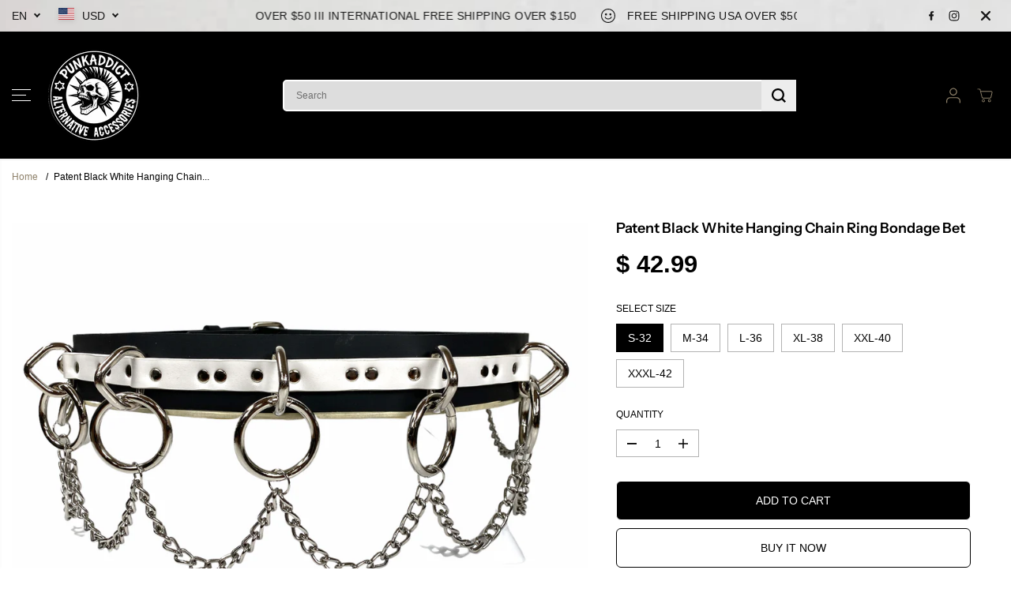

--- FILE ---
content_type: text/html; charset=utf-8
request_url: https://punkaddict.com/products/patent-black-white-hanging-chain-ring-bondage-bet?variant=41670274777274&section_id=template--19162128777402__main-product&timestamp=1768001121670
body_size: 8569
content:
<section id="shopify-section-template--19162128777402__main-product" class="shopify-section product-section single__product"><style>
  
    
#shopify-section-template--19162128777402__main-product.product-section select{
      background:url(//punkaddict.com/cdn/shop/t/25/assets/lang-dropdown-arrow.svg?v=24997299536588416731757540036) no-repeat 97% 50% /10px transparent;
    }
    #shopify-section-template--19162128777402__main-product .product-view-dropdown select {
      background: url(//punkaddict.com/cdn/shop/t/25/assets/lang-dropdown-arrow.svg?v=24997299536588416731757540036) no-repeat 94% 50% /9px transparent ;
    }
    #shopify-section-template--19162128777402__main-product .selling_plan select {
      background:url(//punkaddict.com/cdn/shop/t/25/assets/lang-dropdown-arrow.svg?v=24997299536588416731757540036) no-repeat 97% 50% /10px var(--primaryAlternateBg);
    }</style>
<div
  id=""
  class="container"
>
  <div
    class="yv_product_content_section main-product-section"
     data-section="template--19162128777402__main-product"
     data-url="/products/patent-black-white-hanging-chain-ring-bondage-bet"
    style="--layoutRadius:0px"
  >
    <div class="row no-gutters">
      <div class="col-12 col-sm-12 col-md-6 col-lg-7">
        <a class="skip-to-content-link button yv-visually-hidden focus-inside" href="#ProductData-template--19162128777402__main-product">
          Skip to product information
        </a>
  <div
    id="yv-product-gallery-slider"
    class="yv-product-gallery-slider no-thumbnail"
      data-featured="" 
  >
      <div class="yv-product-gallery-thumbs yv-product-small-slider">
        <div
          class="sticky-item yv-product-gallery-thumbs-container"
          data-clicks="0"
          style="--layoutRadius:0px;display:none !important"
        >
          

            <div
              class="yv-product-slider-item gallery-thumbs-item  active"
              data-image="media-24317893017786"
              
            >
              <div
                class="image-wrapper"
                style="padding-bottom:75.0%"
              >
<img
  
  class="lazyload no-js-hidden "
  
    data-src="//punkaddict.com/cdn/shop/products/BT565BLK-WHT.jpg?v=1659027109&width={width}"
  
  data-aspectratio="1.3333333333333333"
  data-sizes="auto"
  data-widths=""
  width="2400"
  height="1800"
  data-original="//punkaddict.com/cdn/shop/products/BT565BLK-WHT.jpg?v=1659027109"
  alt=""
  loading="lazy"
  style="object-position:"
>
  
  <noscript>
    <img     
     src="//punkaddict.com/cdn/shop/products/BT565BLK-WHT.jpg?v=1659027109&width=2400"
     loading="eager"
      alt="punkaddict.com"
      width="2400"
      height="1800"
    >
  </noscript>
</div>
            </div>
            
</div>
      </div>  
    <div class="yv-product-gallery-items yv-product-slider ">
      

<div
              class="yv-product-slider-item gallery-main-item yv-product-image-item flickity-slider-item "
              id="media-24317893017786"
              
            >
              <div
                class="image-wrapper"
                style="padding-bottom:75.0%"
              >
<img
  
  class="lazyload no-js-hidden "
  
    data-src="//punkaddict.com/cdn/shop/products/BT565BLK-WHT.jpg?v=1659027109&width={width}"
  
  data-aspectratio="1.3333333333333333"
  data-sizes="auto"
  data-widths=""
  width="2400"
  height="1800"
  data-original="//punkaddict.com/cdn/shop/products/BT565BLK-WHT.jpg?v=1659027109"
  alt="Patent Black White Hanging Chain Ring Bondage Bet"
  loading="lazy"
  style="object-position:50.0% 50.0%"
>
  
  <noscript>
    <img     
     src="//punkaddict.com/cdn/shop/products/BT565BLK-WHT.jpg?v=1659027109&width=2400"
     loading="eager"
      alt="Patent Black White Hanging Chain Ring Bondage Bet"
      width="2400"
      height="1800"
    >
  </noscript>
</div>
              <a
                href="//punkaddict.com/cdn/shop/products/BT565BLK-WHT.jpg?v=1659027109"
                
                  data-fancybox="gallerytemplate--19162128777402__main-product"
                
                data-thumb="//punkaddict.com/cdn/shop/products/BT565BLK-WHT.jpg?v=1659027109"
                class=" no-js-hidden"
                zoom-icon="false"
                aria-label="patent black white hanging chain ring bondage bet"
              >
                <div class="gallery-cursor">
                  <svg id="Layer_2" xmlns="http://www.w3.org/2000/svg" viewBox="0 0 40 40">
                    <defs><style>.cls-1{fill:#fff;}</style></defs><g id="Layer_1-2"><g><path class="cls-1" d="M20,0C8.97,0,0,8.97,0,20s8.97,20,20,20,20-8.97,20-20S31.03,0,20,0Z"></path><polygon points="29.85 19.52 20.69 19.52 20.69 10.35 19.23 10.35 19.23 19.52 10.07 19.52 10.07 20.97 19.23 20.97 19.23 30.13 20.69 30.13 20.69 20.97 29.85 20.97 29.85 19.52"></polygon></g></g>
                  </svg>
                </div>
              </a>
            </div>
</div>
  </div></div>
      <div class="col-12 col-sm-12 col-md-6 col-lg-5">
        <div id="ProductData-template--19162128777402__main-product" class="sticky-item content-divider-mobile-none"><div
    class="yv-main-product-detail options-style-vertical slider-product-detail"
    style="--layoutRadius:0px;"
  ><h2 class="yv-product-detail-title h6" >
            
            Patent Black White Hanging Chain Ring Bondage Bet
            
          </h2><div class="yv-pricebox-outer">
            <div class="yv-prizebox no-js-hidden " data-saved="true"  data-saved-style="currency"  data-price-main  data-price-wrapper role="status">
  <span class="yv-visually-hidden">Regular price</span>
  <span class="yv-product-price h2">$ 42.99</span>
  <div class="yv-compare-price-box"></div></div>
            
          </div><noscript>
                <div class="product-option-selector" >
                  <label class="yv-variant-title">Product variants</label>
                  <div class="dropdown productOptionSelect">
                    <div class="product-loop-variants">
                      <select class="productOption dropdown-selected" name="id" form="product-form-template--19162128777402__main-product"><option
                            
                              selected="selected"
                            
                            
                            value="41670274777274"
                          >
                            S-32

                            - $ 42.99
                          </option><option
                            
                            
                            value="41670274810042"
                          >
                            M-34

                            - $ 42.99
                          </option><option
                            
                            
                            value="41670274842810"
                          >
                            L-36

                            - $ 42.99
                          </option><option
                            
                            
                            value="41670274875578"
                          >
                            XL-38

                            - $ 42.99
                          </option><option
                            
                            
                            value="41670274908346"
                          >
                            XXL-40

                            - $ 42.99
                          </option><option
                            
                            
                            value="41670274941114"
                          >
                            XXXL-42

                            - $ 42.99
                          </option></select>
                    </div>
                  </div>
                </div>
              </noscript>
              <div
                class="select-size product-option-selector no-js-hidden"
                
              >
                <label class="yv-variant-title">Select size</label><ul class="list-unstyled product-loop-variants "> 
                      <li
                        class="size__option variant_option"
                      >
                        <label class="visually-hidden" for="option-1-1">S-32</label>
                        <input
                          class="productOption"
                          id="option-1-1"
                          form="product-form-template--19162128777402__main-product"
                          type="radio"
                          name="option-1"
                          value="S-32"
                          title="S-32"
                           data-value-product-id="748833177786"
                          
                            checked
                          
                        ><span class="option selected">
                            S-32
                          </span></li> 
                      <li
                        class="size__option variant_option"
                      >
                        <label class="visually-hidden" for="option-1-2">M-34</label>
                        <input
                          class="productOption"
                          id="option-1-2"
                          form="product-form-template--19162128777402__main-product"
                          type="radio"
                          name="option-1"
                          value="M-34"
                          title="M-34"
                           data-value-product-id="748833210554"
                          
                        ><span class="option ">
                            M-34
                          </span></li> 
                      <li
                        class="size__option variant_option"
                      >
                        <label class="visually-hidden" for="option-1-3">L-36</label>
                        <input
                          class="productOption"
                          id="option-1-3"
                          form="product-form-template--19162128777402__main-product"
                          type="radio"
                          name="option-1"
                          value="L-36"
                          title="L-36"
                           data-value-product-id="748833243322"
                          
                        ><span class="option ">
                            L-36
                          </span></li> 
                      <li
                        class="size__option variant_option"
                      >
                        <label class="visually-hidden" for="option-1-4">XL-38</label>
                        <input
                          class="productOption"
                          id="option-1-4"
                          form="product-form-template--19162128777402__main-product"
                          type="radio"
                          name="option-1"
                          value="XL-38"
                          title="XL-38"
                           data-value-product-id="748833276090"
                          
                        ><span class="option ">
                            XL-38
                          </span></li> 
                      <li
                        class="size__option variant_option"
                      >
                        <label class="visually-hidden" for="option-1-5">XXL-40</label>
                        <input
                          class="productOption"
                          id="option-1-5"
                          form="product-form-template--19162128777402__main-product"
                          type="radio"
                          name="option-1"
                          value="XXL-40"
                          title="XXL-40"
                           data-value-product-id="748833308858"
                          
                        ><span class="option ">
                            XXL-40
                          </span></li> 
                      <li
                        class="size__option variant_option"
                      >
                        <label class="visually-hidden" for="option-1-6">XXXL-42</label>
                        <input
                          class="productOption"
                          id="option-1-6"
                          form="product-form-template--19162128777402__main-product"
                          type="radio"
                          name="option-1"
                          value="XXXL-42"
                          title="XXXL-42"
                           data-value-product-id="748833341626"
                          
                        ><span class="option ">
                            XXXL-42
                          </span></li></ul>

              </div>
          
<div class="product-quantity-wrapper"  data-product-quantity-wrapper>
            <div class="yv-product-quantity">
              <label class="yv-variant-title" for="product-quantity-product-form-template--19162128777402__main-product">Quantity</label>
              <div class="quantity">
                <button type="button" class="quantity-button quantity-down no-js-hidden">
                  <span class="yv-visually-hidden">Decrease quantity for Patent Black White Hanging Chain Ring Bondage Bet</span>
                  <svg x="0px" y="0px" width="14px" height="14px" viewBox="0 0 14 14">
                    <rect x="6" transform="matrix(6.123234e-17 -1 1 6.123234e-17 0 14)" width="2.1" height="14" />
                  </svg>
                </button>          
                <input id="product-quantity-product-form-template--19162128777402__main-product" type="number" name="quantity"
                  data-cart-quantity="0"
                  data-min="1"
                  min="1" 
                  
                  step="1"
                  value="1" 
                  form="product-form-template--19162128777402__main-product"
                  aria-label="Quantity">          
                <button type="button" class="quantity-button quantity-up no-js-hidden">
                  <span class="yv-visually-hidden">Increase quantity for Patent Black White Hanging Chain Ring Bondage Bet</span>
                  <svg x="0px" y="0px" width="14px" height="14px" viewBox="0 0 14 14">
                    <polygon points="14,6 8,6 8,0 6,0 6,6 0,6 0,8 6,8 6,14 8,14 8,8 14,8 " />
                  </svg>
                </button>
              </div></div>          
            <div class="yv-quantity-rules" id="Quantity-Rules-template--19162128777402__main-product"></div></div><div class="product_button" ><form method="post" action="/cart/add" id="product-form-template--19162128777402__main-product" accept-charset="UTF-8" class="form main-product-form" enctype="multipart/form-data" novalidate="novalidate" data-type="add-to-cart-form"><input type="hidden" name="form_type" value="product" /><input type="hidden" name="utf8" value="✓" />

<script type="application/json" data-name="variant-json">
[{
"available":true,
"compare_at_price":null,
"featured_media":null,

"id":41670274777274,
"inventory_management": "",
"inventory_policy": "deny",
"inventory_quantity": "0",
"name":"Patent Black White Hanging Chain Ring Bondage Bet",
"option1":"S-32",
"option2":null,
"option3":null,
"options": ["S-32"],
"price":4299,
"sku": "BT565BK-WHT-S",
"unit_price_measurement":false,"title":"S-32",
"store_availabilities":"",
"selling_plans":{}
},{
"available":true,
"compare_at_price":null,
"featured_media":null,

"id":41670274810042,
"inventory_management": "",
"inventory_policy": "deny",
"inventory_quantity": "0",
"name":"Patent Black White Hanging Chain Ring Bondage Bet",
"option1":"M-34",
"option2":null,
"option3":null,
"options": ["M-34"],
"price":4299,
"sku": "BT565BK-WHT-M",
"unit_price_measurement":false,"title":"M-34",
"store_availabilities":"",
"selling_plans":{}
},{
"available":true,
"compare_at_price":null,
"featured_media":null,

"id":41670274842810,
"inventory_management": "",
"inventory_policy": "deny",
"inventory_quantity": "0",
"name":"Patent Black White Hanging Chain Ring Bondage Bet",
"option1":"L-36",
"option2":null,
"option3":null,
"options": ["L-36"],
"price":4299,
"sku": "BT565BK-WHT-L",
"unit_price_measurement":false,"title":"L-36",
"store_availabilities":"",
"selling_plans":{}
},{
"available":true,
"compare_at_price":null,
"featured_media":null,

"id":41670274875578,
"inventory_management": "",
"inventory_policy": "deny",
"inventory_quantity": "0",
"name":"Patent Black White Hanging Chain Ring Bondage Bet",
"option1":"XL-38",
"option2":null,
"option3":null,
"options": ["XL-38"],
"price":4299,
"sku": "BT565BK-WHT-XL",
"unit_price_measurement":false,"title":"XL-38",
"store_availabilities":"",
"selling_plans":{}
},{
"available":true,
"compare_at_price":null,
"featured_media":null,

"id":41670274908346,
"inventory_management": "",
"inventory_policy": "deny",
"inventory_quantity": "-1",
"name":"Patent Black White Hanging Chain Ring Bondage Bet",
"option1":"XXL-40",
"option2":null,
"option3":null,
"options": ["XXL-40"],
"price":4299,
"sku": "BT565BK-WHT-XXL",
"unit_price_measurement":false,"title":"XXL-40",
"store_availabilities":"",
"selling_plans":{}
},{
"available":true,
"compare_at_price":null,
"featured_media":null,

"id":41670274941114,
"inventory_management": "",
"inventory_policy": "deny",
"inventory_quantity": "0",
"name":"Patent Black White Hanging Chain Ring Bondage Bet",
"option1":"XXXL-42",
"option2":null,
"option3":null,
"options": ["XXXL-42"],
"price":4299,
"sku": "BT565BK-WHT-XXXL",
"unit_price_measurement":false,"title":"XXXL-42",
"store_availabilities":"",
"selling_plans":{}
}]
</script>
<script type="application/json" data-name="main-product-options">
  [{"name":"Size","position":1,"values":["S-32","M-34","L-36","XL-38","XXL-40","XXXL-42"]}]
</script><input type="hidden" name="selling_plan" value=""><div class="product__pickup-availabilities hidden no-js-hidden"
                     
                     data-root-url="/"
                     data-variant-id=""
                     data-has-only-default-variant="false"
                     >
    <div id="pickup-availability-preview-container" class="hidden">
      <div class="pickup-availability-info">
        <div class="pickup-availability-content">
          <p class="">Couldn&#39;t load pickup availability</p>
          <button class="pickup-availability-button">Refresh</button>
        </div>
      </div>
  </div>
</div><input type="hidden" name="id" value="41670274777274" disabled>
              <shopify-payment-terms variant-id="41670274777274" shopify-meta="{&quot;type&quot;:&quot;product&quot;,&quot;currency_code&quot;:&quot;USD&quot;,&quot;country_code&quot;:&quot;US&quot;,&quot;variants&quot;:[{&quot;id&quot;:41670274777274,&quot;price_per_term&quot;:&quot;$ 21.49&quot;,&quot;full_price&quot;:&quot;$ 42.99&quot;,&quot;eligible&quot;:true,&quot;available&quot;:true,&quot;number_of_payment_terms&quot;:2},{&quot;id&quot;:41670274810042,&quot;price_per_term&quot;:&quot;$ 21.49&quot;,&quot;full_price&quot;:&quot;$ 42.99&quot;,&quot;eligible&quot;:true,&quot;available&quot;:true,&quot;number_of_payment_terms&quot;:2},{&quot;id&quot;:41670274842810,&quot;price_per_term&quot;:&quot;$ 21.49&quot;,&quot;full_price&quot;:&quot;$ 42.99&quot;,&quot;eligible&quot;:true,&quot;available&quot;:true,&quot;number_of_payment_terms&quot;:2},{&quot;id&quot;:41670274875578,&quot;price_per_term&quot;:&quot;$ 21.49&quot;,&quot;full_price&quot;:&quot;$ 42.99&quot;,&quot;eligible&quot;:true,&quot;available&quot;:true,&quot;number_of_payment_terms&quot;:2},{&quot;id&quot;:41670274908346,&quot;price_per_term&quot;:&quot;$ 21.49&quot;,&quot;full_price&quot;:&quot;$ 42.99&quot;,&quot;eligible&quot;:true,&quot;available&quot;:true,&quot;number_of_payment_terms&quot;:2},{&quot;id&quot;:41670274941114,&quot;price_per_term&quot;:&quot;$ 21.49&quot;,&quot;full_price&quot;:&quot;$ 42.99&quot;,&quot;eligible&quot;:true,&quot;available&quot;:true,&quot;number_of_payment_terms&quot;:2}],&quot;min_price&quot;:&quot;$ 35.00&quot;,&quot;max_price&quot;:&quot;$ 30,000.00&quot;,&quot;financing_plans&quot;:[{&quot;min_price&quot;:&quot;$ 35.00&quot;,&quot;max_price&quot;:&quot;$ 49.99&quot;,&quot;terms&quot;:[{&quot;apr&quot;:0,&quot;loan_type&quot;:&quot;split_pay&quot;,&quot;installments_count&quot;:2}]},{&quot;min_price&quot;:&quot;$ 50.00&quot;,&quot;max_price&quot;:&quot;$ 149.99&quot;,&quot;terms&quot;:[{&quot;apr&quot;:0,&quot;loan_type&quot;:&quot;split_pay&quot;,&quot;installments_count&quot;:4}]},{&quot;min_price&quot;:&quot;$ 150.00&quot;,&quot;max_price&quot;:&quot;$ 999.99&quot;,&quot;terms&quot;:[{&quot;apr&quot;:0,&quot;loan_type&quot;:&quot;split_pay&quot;,&quot;installments_count&quot;:4},{&quot;apr&quot;:15,&quot;loan_type&quot;:&quot;interest&quot;,&quot;installments_count&quot;:3},{&quot;apr&quot;:15,&quot;loan_type&quot;:&quot;interest&quot;,&quot;installments_count&quot;:6},{&quot;apr&quot;:15,&quot;loan_type&quot;:&quot;interest&quot;,&quot;installments_count&quot;:12}]},{&quot;min_price&quot;:&quot;$ 1,000.00&quot;,&quot;max_price&quot;:&quot;$ 30,000.00&quot;,&quot;terms&quot;:[{&quot;apr&quot;:15,&quot;loan_type&quot;:&quot;interest&quot;,&quot;installments_count&quot;:3},{&quot;apr&quot;:15,&quot;loan_type&quot;:&quot;interest&quot;,&quot;installments_count&quot;:6},{&quot;apr&quot;:15,&quot;loan_type&quot;:&quot;interest&quot;,&quot;installments_count&quot;:12}]}],&quot;installments_buyer_prequalification_enabled&quot;:false,&quot;seller_id&quot;:294771}" ux-mode="iframe" show-new-buyer-incentive="false"></shopify-payment-terms>
              <div class="productErrors error-text" style="display:none" role="status"></div>
              
              <div
                class="pdp-action-container yv-checkout-btn dynamic-checkout-enabled yv-checkout-btn-full-width"
                data-button-wrapper
              >
                <button
                  type="submit"
                  class="Sd_addProduct add_to_cart button med-btn"
                  
                >
                  <span>Add to cart
</span>
                  <svg
                    style="margin: auto; display: none; shape-rendering: auto;"
                    width="200px"
                    height="200px"
                    viewBox="0 0 100 100"
                    preserveAspectRatio="xMidYMid"
                    class="svg-loader"
                  >
                    <circle cx="50" cy="50" fill="none" stroke="currentcolor" stroke-width="6" r="35"
                      stroke-dasharray="164.93361431346415 56.97787143782138">
                      <animateTransform attributeName="transform" type="rotate" repeatCount="indefinite" dur="1s"
                        values="0 50 50;360 50 50" keyTimes="0;1" />
                    </circle>
                  </svg>
                </button><div data-shopify="payment-button" class="shopify-payment-button"> <shopify-accelerated-checkout recommended="{&quot;supports_subs&quot;:true,&quot;supports_def_opts&quot;:false,&quot;name&quot;:&quot;shop_pay&quot;,&quot;wallet_params&quot;:{&quot;shopId&quot;:9627208,&quot;merchantName&quot;:&quot;punkaddict.com&quot;,&quot;personalized&quot;:true}}" fallback="{&quot;supports_subs&quot;:true,&quot;supports_def_opts&quot;:true,&quot;name&quot;:&quot;buy_it_now&quot;,&quot;wallet_params&quot;:{}}" access-token="8f5027735ebe4426e72a7dc4895b660f" buyer-country="US" buyer-locale="en" buyer-currency="USD" variant-params="[{&quot;id&quot;:41670274777274,&quot;requiresShipping&quot;:true},{&quot;id&quot;:41670274810042,&quot;requiresShipping&quot;:true},{&quot;id&quot;:41670274842810,&quot;requiresShipping&quot;:true},{&quot;id&quot;:41670274875578,&quot;requiresShipping&quot;:true},{&quot;id&quot;:41670274908346,&quot;requiresShipping&quot;:true},{&quot;id&quot;:41670274941114,&quot;requiresShipping&quot;:true}]" shop-id="9627208" enabled-flags="[&quot;ae0f5bf6&quot;]" > <div class="shopify-payment-button__button" role="button" disabled aria-hidden="true" style="background-color: transparent; border: none"> <div class="shopify-payment-button__skeleton">&nbsp;</div> </div> <div class="shopify-payment-button__more-options shopify-payment-button__skeleton" role="button" disabled aria-hidden="true">&nbsp;</div> </shopify-accelerated-checkout> <small id="shopify-buyer-consent" class="hidden" aria-hidden="true" data-consent-type="subscription"> This item is a recurring or deferred purchase. By continuing, I agree to the <span id="shopify-subscription-policy-button">cancellation policy</span> and authorize you to charge my payment method at the prices, frequency and dates listed on this page until my order is fulfilled or I cancel, if permitted. </small> </div>
</div><input type="hidden" name="product-id" value="7153001136314" /><input type="hidden" name="section-id" value="template--19162128777402__main-product" /></form></div>        
          <p class="visually-hidden" data-product-status aria-live="polite" role="status"></p>
          <p class="visually-hidden" data-loader-status aria-live="assertive" role="alert" aria-hidden="true">
            Adding product to your cart
          </p><div class="social-icons" ><ul class="list-unstyled share-icons-list">
    <li class="share-icon"> <a target="_blank" title="Facebook" href="//www.facebook.com/sharer.php?u=https://punkaddict.com/products/patent-black-white-hanging-chain-ring-bondage-bet">
        <svg xmlns="http://www.w3.org/2000/svg" x="0px" y="0px" width="24" height="24" viewBox="0 0 24 24"><path d="M16.403,9H14V7c0-1.032,0.084-1.682,1.563-1.682h0.868c0.552,0,1-0.448,1-1V3.064c0-0.523-0.401-0.97-0.923-1.005 C15.904,2.018,15.299,1.999,14.693,2C11.98,2,10,3.657,10,6.699V9H8c-0.552,0-1,0.448-1,1v2c0,0.552,0.448,1,1,1l2-0.001V21 c0,0.552,0.448,1,1,1h2c0.552,0,1-0.448,1-1v-8.003l2.174-0.001c0.508,0,0.935-0.381,0.993-0.886l0.229-1.996 C17.465,9.521,17.001,9,16.403,9z"></path></svg>
   </a></li>
    <li class="share-icon"><a target="_blank" title="Twitter" href="//twitter.com/share?text=Patent%20Black%20White%20Hanging%20Chain%20Ring%20Bondage%20Bet&amp;url=https://punkaddict.com/products/patent-black-white-hanging-chain-ring-bondage-bet">
        <svg xmlns="http://www.w3.org/2000/svg" width="20" height="20" class="icon" viewBox="0 0 20 20"><path d="M19.551 4.208q-.815 1.202-1.956 2.038 0 .082.02.255t.02.255q0 1.589-.469 3.179t-1.426 3.036-2.272 2.567-3.158 1.793-3.963.672q-3.301 0-6.031-1.773.571.041.937.041 2.751 0 4.911-1.671-1.284-.02-2.292-.784T2.456 11.85q.346.082.754.082.55 0 1.039-.163-1.365-.285-2.262-1.365T1.09 7.918v-.041q.774.408 1.773.448-.795-.53-1.263-1.396t-.469-1.864q0-1.019.509-1.997 1.487 1.854 3.596 2.924T9.81 7.184q-.143-.509-.143-.897 0-1.63 1.161-2.781t2.832-1.151q.815 0 1.569.326t1.284.917q1.345-.265 2.506-.958-.428 1.386-1.732 2.18 1.243-.163 2.262-.611z"></path></svg>
  </a></li>
    <li class="share-icon"> <a target="_blank" title="Pinterest" href="//pinterest.com/pin/create/button/?url=https://punkaddict.com/products/patent-black-white-hanging-chain-ring-bondage-bet&amp;media=//punkaddict.com/cdn/shop/products/BT565BLK-WHT.jpg?crop=center&height=1024&v=1659027109&width=1024&amp;description=Patent%20Black%20White%20Hanging%20Chain%20Ring%20Bondage%20Bet">
        <svg xmlns="http://www.w3.org/2000/svg" width="20" height="20" class="icon" viewBox="0 0 20 20"><path d="M9.958.811q1.903 0 3.635.744t2.988 2 2 2.988.744 3.635q0 2.537-1.256 4.696t-3.415 3.415-4.696 1.256q-1.39 0-2.659-.366.707-1.147.951-2.025l.659-2.561q.244.463.903.817t1.39.354q1.464 0 2.622-.842t1.793-2.305.634-3.293q0-2.171-1.671-3.769t-4.257-1.598q-1.586 0-2.903.537T5.298 5.897 4.066 7.775t-.427 2.037q0 1.268.476 2.22t1.427 1.342q.171.073.293.012t.171-.232q.171-.61.195-.756.098-.268-.122-.512-.634-.707-.634-1.83 0-1.854 1.281-3.183t3.354-1.329q1.83 0 2.854 1t1.025 2.61q0 1.342-.366 2.476t-1.049 1.817-1.561.683q-.732 0-1.195-.537t-.293-1.269q.098-.342.256-.878t.268-.915.207-.817.098-.732q0-.61-.317-1t-.927-.39q-.756 0-1.269.695t-.512 1.744q0 .39.061.756t.134.537l.073.171q-1 4.342-1.22 5.098-.195.927-.146 2.171-2.513-1.122-4.062-3.44T.59 10.177q0-3.879 2.744-6.623T9.957.81z"></path></svg>
    </a> </li>
</ul></div>
          <div
            class="yv-product-description rich-editor-text-content "
            
          >
            <div>1 1/4" Ring Link Belt</div>
<div>Hangling Chain</div>
<div>Steel Rings</div>
<div>Made In USA</div>
<div></div>
<div></div>
<div></div>
<div></div>
<div></div>
<div></div>
<div></div>
<div></div>
<div></div>
<div></div>
<div></div>
<div><img src="https://cdn.shopify.com/s/files/1/0962/7208/files/Belt_Size_Chart_Image_480x480.jpg?v=1588716160" alt=""></div>
<div></div>
<div></div>
<div></div>
<div>Premium Quality</div>
<div></div>
<div></div>
<div></div>
<div>Made in USA</div>
<div></div>
<div></div>
          </div>
        
      

<div class="yv-product-accordion sidebar-content" id="yv-product-accordion" data-tabs-open-method="click" 
  data-faq-accordions >  
  
  
  <details class="yv-accordion-card">
    <summary class="yv-accordion-header" content="accordion-content-description">
      <h6>Description</h6>
      <svg xmlns="http://www.w3.org/2000/svg" xmlns:xlink="http://www.w3.org/1999/xlink" version="1.1" x="0px" y="0px" width="14px" height="14px" viewBox="0 0 14 14" xml:space="preserve">
        <rect class="v-line" x="6" y="0" width="2.1" height="14"/>
        <rect class="h-line" x="6" transform="matrix(6.123234e-17 -1 1 6.123234e-17 0 14)" width="2.1" height="14"/>
      </svg>
    </summary>
    <div id="accordion-content-description" class="yv-accordion-content">
      <div class="yv-content-body rich-editor-text-content">
        <div>1 1/4" Ring Link Belt</div>
<div>Hangling Chain</div>
<div>Steel Rings</div>
<div>Made In USA</div>
<div></div>
<div></div>
<div></div>
<div></div>
<div></div>
<div></div>
<div></div>
<div></div>
<div></div>
<div></div>
<div></div>
<div><img src="https://cdn.shopify.com/s/files/1/0962/7208/files/Belt_Size_Chart_Image_480x480.jpg?v=1588716160" alt=""></div>
<div></div>
<div></div>
<div></div>
<div>Premium Quality</div>
<div></div>
<div></div>
<div></div>
<div>Made in USA</div>
<div></div>
<div></div>
      </div>
    </div>
  </details>
  
  
  <details class="yv-accordion-card">
    <summary class="yv-accordion-header" content="accordion-content-template--19162128777402__main-product">
      <h6>Heading</h6>
      <svg xmlns="http://www.w3.org/2000/svg" xmlns:xlink="http://www.w3.org/1999/xlink" version="1.1" x="0px" y="0px" width="14px" height="14px" viewBox="0 0 14 14" xml:space="preserve">
        <rect class="v-line" x="6" y="0" width="2.1" height="14"/>
        <rect class="h-line" x="6" transform="matrix(6.123234e-17 -1 1 6.123234e-17 0 14)" width="2.1" height="14"/>
      </svg>
    </summary>
    <div id="accordion-content-template--19162128777402__main-product" class="yv-accordion-content">
      <div class="yv-content-body">
      
      Add Second tab description here.
      
      </div>
    </div>
  </details>
  
  
  
  
  
</div>
</div></div>
      </div>
    </div>
  </div>
</div>




<div id="similarItemContainer" style="display:none"><ul class="list-unstyled yv-similar-product-list">
    <li class="yv-similar-product-item">
          <div
  class="yv-product-card xsmall-product-card"
  
  data-product-main-grid
>
  <div
    class="animated-grid"
    

  >
    <div
      class="yv-product-card-img "
      tabindex="-1"
    >
        
      <a
        class="yv-product-img "
        href="/products/ring-link-leather-belt-2-1-2-ring-copy"
        aria-label="2" Ring Leather Link Riveted Genuine Leather Belt"
        title="2" Ring Leather Link Riveted Genuine Leather Belt"
        tabindex="-1"
      ><div
            class="image-wrapper image-square"
            
            data-product-grid-main-image
          >
            
              <img
                srcset="//punkaddict.com/cdn/shop/files/BT107-NIC_1.jpg?v=1761607009&width=165 165w,//punkaddict.com/cdn/shop/files/BT107-NIC_1.jpg?v=1761607009&width=360 360w,//punkaddict.com/cdn/shop/files/BT107-NIC_1.jpg?v=1761607009&width=533 533w,//punkaddict.com/cdn/shop/files/BT107-NIC_1.jpg?v=1761607009&width=720 720w,//punkaddict.com/cdn/shop/files/BT107-NIC_1.jpg?v=1761607009&width=940 940w,//punkaddict.com/cdn/shop/files/BT107-NIC_1.jpg?v=1761607009&width=1066 1066w,//punkaddict.com/cdn/shop/files/BT107-NIC_1.jpg?v=1761607009 2185w
                "
                src="//punkaddict.com/cdn/shop/files/BT107-NIC_1.jpg?v=1761607009&width=533"
                sizes="auto"
                alt=""
                class="product-first-img"
                
                  loading="lazy"
                
                width="2185"
                height="1794"
              >
              
            
          </div></a>
      
<button class="slider-button slider-button-prev">
            <svg class="flickity-button-icon" viewBox="0 0 100 100">
              <path d="M 10,50 L 60,100 L 70,90 L 30,50  L 70,10 L 60,0 Z" class="arrow"></path>
            </svg>
          </button>
          <button class="slider-button slider-button-next">
            <svg class="flickity-button-icon" viewBox="0 0 100 100">
              <path d="M 10,50 L 60,100 L 70,90 L 30,50  L 70,10 L 60,0 Z" class="arrow" transform="translate(100, 100) rotate(180) "></path>
            </svg>
          </button>
      <div class="badges-parent">
        
      
    </div>
    </div>
    <div class="yv-product-information text-left">
      <div class="product-content-left">
            
      <a
        href="/products/ring-link-leather-belt-2-1-2-ring-copy"
        class="yv-product-title text title-truncate"
        title="2" Ring Leather Link Riveted Genuine Leather Belt"
        aria-label="2" Ring Leather Link Riveted Genuine Leather Belt"
        tabindex="-1"
      >2" Ring Leather Link Riveted Genuine Leather Belt</a>  
      
<div
              class="yv-prizebox text"
              data-saved="true"
              data-saved-style="currency"
              data-price-wrapper=""
              
            ><span class="yv-product-price price-varies">From $ 39.99</span></div>
      
      
        
          <ul class="list-unstyled yv-product-card-label-container">
            
            
            
            
            
          </ul>
        
      
      

      
    </div>
      
    </div>    
    
  </div>
</div>

        </li>
  </ul></div>
<div
  id="yvProductStickyBar"
  class="yv-product-viewbar sticky-atc-position-bottom "
  style="--layoutRadius:0px"
>
  <div class="container">
    <div class="productErrors error-text" style="display:none;"></div>
    <div class="product-view-wrapper">
      <div class="product-view-detail"><div class="product-view-img ">
            <div
              class="image-wrapper"
              style="padding-bottom:74.0%"
            >
<img
  
  class="lazyload no-js-hidden "
  
    data-src="//punkaddict.com/cdn/shop/products/BT565BLK-WHT.jpg?v=1659027109&width={width}"
  
  data-aspectratio="1.3333333333333333"
  data-sizes="auto"
  data-widths="[50,75,100,150]"
  width="2400"
  height="1800"
  data-original="//punkaddict.com/cdn/shop/products/BT565BLK-WHT.jpg?v=1659027109"
  alt=""
  loading="lazy"
  style="object-position:"
>
  
  <noscript>
    <img     
     src="//punkaddict.com/cdn/shop/products/BT565BLK-WHT.jpg?v=1659027109&width=2400"
     loading="eager"
      alt="punkaddict.com"
      width="2400"
      height="1800"
    >
  </noscript>
</div>
          </div><div class="product-view-name">
          <h5>Patent Black White Hanging Chain Ring Bondage Bet</h5>
        </div>
      </div>
      <div class="product-view-link">
        
<div class="product-view-dropdown"><label class="yv-variant-title hidden" for="sticky-option-1">Select size</label>
              <select
                id="sticky-option-1"
                name="sticky-option-1"
                data-name="option-1"
                aria-label="Size"
                class="product-view-varint-select sticky-bar-product-options form-control"
              >
                
                  <option
                    value="S-32"
                    
                      selected
                    
                  >
                    S-32
                  </option>
                
                  <option
                    value="M-34"
                    
                  >
                    M-34
                  </option>
                
                  <option
                    value="L-36"
                    
                  >
                    L-36
                  </option>
                
                  <option
                    value="XL-38"
                    
                  >
                    XL-38
                  </option>
                
                  <option
                    value="XXL-40"
                    
                  >
                    XXL-40
                  </option>
                
                  <option
                    value="XXXL-42"
                    
                  >
                    XXXL-42
                  </option>
                
              </select>
            </div>
          
        
        <div class="yv-prizebox no-js-hidden  sticky-price" data-saved="true"  data-saved-style="currency" data-sticky-price-wrapper   data-price-wrapper role="status">
  <span class="yv-visually-hidden">Regular price</span>
  <span class="yv-product-price h4">$ 42.99</span>
  <div class="yv-compare-price-box"></div></div>
        <button
          type="submit"
          class="button xsmall-btn Sd_addProduct Sd_addProductSticky"
          form="product-form-template--19162128777402__main-product"          
          
        >
          <span>Add to cart
</span>
          <svg
            xmlns="http://www.w3.org/2000/svg"
            xmlns:xlink="http://www.w3.org/1999/xlink"
            style="margin: auto; display: none; shape-rendering: auto;"
            width="200px"
            height="200px"
            viewBox="0 0 100 100"
            preserveAspectRatio="xMidYMid"
            class="svg-loader"
          >
            <circle cx="50" cy="50" fill="none" stroke="currentcolor" stroke-width="6" r="35" stroke-dasharray="164.93361431346415 56.97787143782138">
              <animateTransform attributeName="transform" type="rotate" repeatCount="indefinite" dur="1s" values="0 50 50;360 50 50" keyTimes="0;1"/>
            </circle>
          </svg>
        </button>
        <button title="Close" class="pdp-view-close">
          <svg aria-hidden="true" focusable="false" role="presentation" class="icon icon-close" viewBox="0 0 40 40">
            <path d="M23.868 20.015L39.117 4.78c1.11-1.108 1.11-2.77 0-3.877-1.109-1.108-2.773-1.108-3.882 0L19.986 16.137 4.737.904C3.628-.204 1.965-.204.856.904c-1.11 1.108-1.11 2.77 0 3.877l15.249 15.234L.855 35.248c-1.108 1.108-1.108 2.77 0 3.877.555.554 1.248.831 1.942.831s1.386-.277 1.94-.83l15.25-15.234 15.248 15.233c.555.554 1.248.831 1.941.831s1.387-.277 1.941-.83c1.11-1.109 1.11-2.77 0-3.878L23.868 20.015z"></path>
          </svg>
        </button>
      </div>
    </div>
  </div>
</div>



<script type="application/json" id="product3DModel-7153001136314">
  []
</script>
<script src="//punkaddict.com/cdn/shop/t/25/assets/fancybox.min.js?v=30264878135814575241757540036" defer></script>
<script src="//punkaddict.com/cdn/shop/t/25/assets/product.js?v=176356627564703493181757540036" defer></script>
<script>
  var fancySelector = '[data-fancybox="gallerytemplate--19162128777402__main-product"]';
  document.addEventListener("DOMContentLoaded", function(){
    let currentProduct = 7153001136314;
    let cookieName = 'yv-recently-viewed';
    let rvProducts = JSON.parse(window.localStorage.getItem(cookieName) || '[]');
    if (!rvProducts.includes(currentProduct)) {
      rvProducts.unshift(currentProduct);
    }
    window.localStorage.setItem(cookieName, JSON.stringify(rvProducts.slice(0, 14)));
  })
</script>

</section>

--- FILE ---
content_type: text/css
request_url: https://punkaddict.com/cdn/shop/t/25/assets/theme.min.css?v=157398323197773546251757540036
body_size: 34320
content:
.product-loop-variants .option,
.quantity input {
    font-family: var(--variantFontFamily);
}

.infinite-text,
.similar-text,
.yv-product-feature-tab-content table {
    white-space: nowrap;
}

.img-content img,
.map_box_placeholder,
.product-detail-slider .yv-product-slider-item iframe,
.product-single__media,
.video-overlay-text,
.yv-feature-imgbox iframe,
noscript {
    height: 100%;
    width: 100%;
}

.banner-big-slides:not(.flickity-enabled) .yv-banner-item,
.banner-fullwidth-slides:not(.flickity-enabled) .yv-banner-item,
.filters-hide .yv-products-list,
.filters-hide .yv-right-sidebar,
.product-detail-slider .yv-product-big-slider:not(.flickity-enabled) .yv-product-slider-item,
.yv-collection-wrapper.fullwidth .yv-collection-slider,
.yv-collection-wrapper.fullwidth .yv-collections-text-outer,
.yv-product-card-img noscript,
.yv-products-list.no-result-found,
.yv-testimonial-slider:not(.flickity-enabled) .yv-testimonial-slider-item,
.yv-feature-product-image:not(.flickity-enabled) .yv-product-slider-item {
    max-width: 100%;
    flex: 0 0 100%;
}

.product-detail-slider.main-slider-wrapper .flickity-prev-next-button {
    z-index: 9;
}

body._3pGr6n0e1T3iQlefrCfvKE {
    position: inherit !important;
    overflow: visible !important;
}

#slider-round .noUi-handle:after,
#slider-round .noUi-handle:before,
#yvProductStickyBar button[type="submit"].is-loading span,
.filters-expand.active svg .horizontal,
.input-with-icon .search-icon-btn:after,
.no-js img.lazyload,
.sd-slide-wrapper,
.video-banner-file,
.yv-checkout-btn.disabled .shopify-payment-button,
.yv-collection-grid-hover,
.yv-color-filter .yv-filter-item .checkmark,
.yv-new-arriavl-slider .similar_options,
.yv-product-information .ratingbox .spr-badge-caption,
.yv-product-sku:empty,
.yv-search-result-list,
.yv-search-result-page-list,
form button[type=submit].is-loading span,
form button[type=submit].is-loading svg,
html.js .js-visually-hide,
html.no-js .no-js-after-before:after,
html.no-js .no-js-after-before:before {
    display: none;
}

.no-js [data-aos]:not(.aos-animate, .aos-init, [data-aos="yv-animation"]) {
  opacity: 1 !important;
  transform: unset !important;
}

.no-js .fade-animate,
.no-js .yv-banner-item {
  opacity: 1 !important;
}

section:not(
    .product-section,
    .cart-section,
    .collection-products-section,
    .spotlight-section,
    .color-based-collections,
    .banner-with-categories
  ) {
  overflow-x: hidden;
}

.rich-text-section {
  overflow-x: hidden;
}

.lazyImg .product-first-img,
.yv-accordion-header.active .v-line,
html.no-js .yv-accordion-card[open] .yv-accordion-header .v-line,
html.with-fancybox .offer-sidebar-section,
html:not(.no-js) .lazyload,
html:not(.no-js) .lazyloading,
img.lazyload {
  opacity: 0;
}

html:not(.no-js) .lazyload,
html:not(.no-js) .lazyloading,
img.lazyload {
  opacity: 0.75;
  will-change: opacity, filter;
  filter: blur(15px);
}

html.js noscript,
html.no-js .no-js-hidden {
  display: none !important;
}

html.no-js .js-visually-hide,
html.no-js .yv-filter-content-list.more-options {
  display: block !important;
}

.sd-active-slider {
  display: block;
}

.lazyImg .yuva-loader,
html:not(.no-js) .lazyloading + .yuva-loader {
  opacity: 1;
  visibility: visible;
  z-index: 1;
}

.wrapper {
  display: flex;
  flex-direction: column;
  min-height: 100vh;
  margin-top: auto;
  height: 100%;
}

main {
  min-height: 450px;
  z-index: 2;
}

.open-filter-sort main,
.open-filter-popup main,
.sizeChartOpen main {
  z-index: 5;
}

.sizeChartOpen main {
  background-color: var(--primaryColorBody);
}

.button,
.pdp-action-container button.shopify-payment-button__button,
.pdp-action-container button.shopify-payment-button__button--hidden,
.shopify-challenge__button {
  text-decoration: none;
  padding: 10px 20px;
  min-width: 160px;
  text-align: center;
  position: relative;
  display: inline-flex;
  justify-content: center;
  align-items: center;
  transition: 0.6s ease-out;
  font-size: 14px;
  min-height: 48px;
  line-height: 1;
  text-transform: uppercase;
  cursor: pointer;
  border-radius: var(--buttonRadius);
  background-color: var(--colorBtnPrimary);
  border: 1px solid var(--colorBtnPrimaryBorder);
  font-family: var(--buttonFontFamily);
  font-weight: var(--buttonFontWeight);
  font-style: var(--buttonFontStyle);
  color: var(--colorBtnPrimaryText);
  overflow: hidden;
  z-index: 1;
}

.text-content .button {
  color: var(--colorBtnPrimaryText);
}

.button span {
  color: inherit;
}

.shopify-cleanslate button,
.shopify-cleanslate div[role="button"] {
  min-height: 48px !important;
  height: auto !important;
}

.shopify-cleanslate button span,
.shopify-cleanslate div[role="button"] span {
  color: inherit !important;
}

.pdp-action-container .shopify-payment-button__button,
.pdp-action-container .shopify-payment-button__button--hidden {
  border-radius: var(--buttonRadius);
  overflow: hidden;
}

body .shopify-cleanslate ._2EiMjnumZ6FVtlC7RViKtj {
  min-height: 56px !important;
}

.button.white-button {
  background-color: #fff;
  border-color: #000;
  color: #000;
}

.button.outline-button {
  background-color: transparent;
  border-color: var(--colorBtnPrimaryText);
  color: var(--colorBtnPrimaryText);
}

.button.outline-button:hover {
  background: var(--colorBtnPrimaryText);
}

.button.xsmall-btn {
  min-width: 90px;
  min-height: 26px;
  font-size: 10px;
  padding: 10px 12px;
}

.button.small-btn {
  min-width: 126px;
  min-height: 44px;
  font-size: 14px;
}

.btn-block {
  width: 100%;
  min-width: auto !important;
}

.pdp-action-container button.shopify-payment-button__button,
.pdp-action-container button.shopify-payment-button__button--hidden,
.secondary-button {
  background-color: var(--colorBtnSecondary);
  border-color: var(--colorBtnSecondaryBorder);
  color: var(--colorBtnSecondaryText);
}

.button .fa-arrow-right {
  margin-left: 20px;
}

#yvProductStickyBar button[type="submit"].is-loading svg.svg-loader,
form button[type="submit"].is-loading svg.svg-loader {
  display: block !important;
  width: 24px;
  height: 24px;
}

.shopify-cleanslate ._1M9S34W-UyhhDRRQQiV3RH,
.shopify-cleanslate ._2zarRkvJ2j83NID3Q3t0Ix {
  height: 50px !important;
  border-radius: 0 !important;
}

@-webkit-keyframes wave {
  0% {
    left: 100%;
  }
  to {
    left: 0;
  }
}

@keyframes wave {
  0% {
    left: 100%;
  }
  to {
    left: 0;
  }
}

.banner-big-slides .yv-banner-item,
.banner-fullwidth-slides .yv-banner-item,
.gallery-item-product,
.product-detail-slider .yv-product-big-slider .yv-product-slider-item,
.product-view-link,
.yv-collection-slider-wrapper,
.yv-product-slider-item,
.yv-product-slider-item iframe,
.yv-tab-item.active .yv-tab-link:after,
.yv-tab-item:hover .yv-tab-link:after,
.yv-testimonial-slider-item {
  width: 100%;
}

.banner-fullwidth-slides .yv-banner-item,
.media-img-wrapper,
.product-detail-slider,
.section-heading h2,
.spr-review-header,
.yv-banner-container,
.yv-product-hover-slider [product-grid-slides] {
  position: relative;
}

.yv-product-hover-slider
  [product-grid-slides]
  .sd-slider-controls[attr-type="next"] {
  right: 15px;
}

.yv-product-hover-slider
  [product-grid-slides]
  .sd-slider-controls[attr-type="prev"] {
  left: 15px;
}

.sd-slider-controls {
  position: absolute;
  top: 50%;
  z-index: 9;
  cursor: pointer;
  color: #b1b1b1;
}

.sd-slider-controls svg {
  fill: currentcolor;
  width: 16px;
}

.flickity-button:not(:disabled):hover,
.sd-slider-controls:hover,
.share-icon a:hover,
.sizeChart-body table tr td strong,
.yv-product-detail-title a {
  color: inherit;
}

.sd-slider-dots-wrapper,
.yv-countdown-content-wrapper {
  display: flex;
  justify-content: center;
}

.sd-slider-dots {
  font-size: 0;
  width: 13px;
  height: 13px;
  background-color: #fff;
  display: block;
  border-radius: 100%;
  cursor: pointer;
  border: 1px solid var(--theme-color);
  margin: 0 5px;
}

.sd-slider-dots.sd-active {
  border-width: 4px;
}

.yv-collection-wrapper.fullwidth .yv-collections-text-outer,
.yv-faq-detail .faqSection-content,
.yv-product-information .ratingbox .spr-badge {
  margin-bottom: 0;
}

.section-heading p {
  display: inline-block;
  max-width: 1000px;
  margin: 5px auto 0;
  font-size: var(--text);
}

.center-heading {
  text-align: center;
}

.between-heading {
  display: flex;
  align-items: flex-end;
  justify-content: space-between;
}

#shopify-product-reviews .spr-header-title {
  font-size: var(--largeText);
}

.heading-title,
.section-heading h2,
.shopify-challenge__container .g-recaptcha,
.shopify-policy__body p,
.yv-faq-detail .yv-content-body p:not(:last-child),
.section-heading-title {
  margin-bottom: 10px;
}

.banner-big-slides:not(.flickity-enabled),
.banner-fullwidth-slides:not(.flickity-enabled),
.product-detail-slider .yv-product-big-slider:not(.flickity-enabled),
.banner-collection-products-wrapper:not(.flickity-enabled),
.yv-feature-product-image:not(.flickity-enabled) {
  display: flex;
  overflow: hidden;
}

.center-countdown,
.offer-section .yv-offers-outer .row,
.yv-services-box .row,
html:not(.no-js) .yv-collection-slider-wrapper:not(.flickity-enabled) {
  justify-content: center;
}
.heading-title span,
.section-heading-title span,
.yv-video-title span{
  color : var(--heading_color)
}
.yv-feature-product-image .flickity-page-dots {
  margin: 0;
  position: absolute;
  bottom: 10px;
}

.flickity-page-dots {
  position: unset;
  margin-top: 30px;
  display: flex;
  justify-content: center;
  padding: 0 !important;
  cursor: pointer;
}

.flickity-page-dots .dot {
  position: relative;
  display: flex;
  width: 8px;
  height: 8px;
  color: var(--theme-color);
  border-radius: 5px;
  align-items: center;
  justify-content: center;
  margin: 0 5px;
  opacity: 1;
  transition: 0.2s linear;
  background: var(--theme-color);
}

.flickity-page-dots .dot.is-selected {
  width: 30px;
}

.flickity-prev-next-button {
  width: 34px;
  height: 34px;
  display: flex;
  align-items: center;
  justify-content: center;
  color: var(--theme-color);
  background: #ececec;
  z-index: 1;
  border: 1px solid transparent;
  box-shadow: 0 1px 3px #d9d9d9;
  transition: 0.4s ease;
}

/* .theme-layout-rounded .flickity-prev-next-button {
  border-color: var(--colorLightTextBody);
  box-shadow: none !important;
  transition: 0.5s ease;
} */

.flickity-prev-next-button .flickity-button-icon {
  position: unset;
  /* width: 40%;
  height: 40%; */
  width: 10px;
  height: 10px;
  fill: #000;
  transition: 0.4s ease;
}

/* .theme-layout-rounded .flickity-prev-next-button .flickity-button-icon {
  width: 35%;
  height: 35%;
} */

.flickity-button:disabled {
  opacity: 0.4;
  cursor: auto;
  pointer-events: auto;
}

.flickity-button:focus {
  box-shadow: none;
}

.flickity-button:active {
  opacity: 1;
  color: #000;
}

.banner-section .yv-banner-thumbnail,
.img-content,
.yv-collection-list-image {
  overflow: hidden;
  background-color: var(--colorImageBg);
}

.banner-big-slides .yv-banner-item.is-selected {
  opacity: 1 !important;
}

.banner-container {
  position: relative;
  padding-bottom: 44.5%;
  overflow: hidden;
}

.yv-banner-content {
  height: 100%;
  padding: 40px 10% 29%;
  display: flex;
  flex-direction: column;
  align-items: var(--contentAlignment);
  text-align: var(--contentAlignment2);
  justify-content: var(--contentPosition);
}

.yv-banner-content.content-below-image {
  position: unset;
  transform: unset;
  max-width: 100%;
  text-align: center;
}

.slider-thumbnails-false .yv-banner-content {
  padding-bottom: 40px;
}

.yv-banner-image {
  position: relative;
  overflow: hidden;
  background-color: var(--colorImageBg);
}

.yv-banner-image img {
  width: 100%;
  height: 100%;
  object-fit: cover;
  object-position: var(--imageFocal);
  position: absolute;
  z-index: 0;
}

.yv-banner-image .placeholder-svg,
.yv-new-arriavl-imgbox .small-trigger-element img,
.yv-product-slider-item .image-wrapper iframe,
.yv-product-slider-item .image-wrapper video {
  position: absolute;
}

.yv-banner-subtitle {
  display: inline-block;
  padding: var(--subheadingPadding);
  margin-bottom: 20px;
  border-radius: 30px;
}

.yv-banner-title {
  margin-bottom: 30px;
}

.banner-section .banner-small-slides-container {
  position: absolute;
  bottom: 70px;
  left: 55%;
  width: 100%;
  max-width: 740px;
  z-index: 1;
  padding: 0 15px;
}

.banner-section
  .yv-banner-container.image-position-right
  .banner-small-slides-container {
  left: 6%;
}

.banner-small-slides {
  height: 145px;
}

.banner-section .yv-banner-thumbnail {
  position: relative;
  margin: 0 0.5%;
  cursor: pointer;
  height: 100%;
  border: 3px solid #fff;
  width: 24% !important;
}

.banner-small-slides .flickity-viewport,
.yv-product-small-slider-container .flickity-viewport {
  height: 100% !important;
}

.banner-section .yv-banner-thumbnail img {
  height: 100%;
  width: 100%;
  object-fit: cover;
  object-position: top;
}

.yv-banner-thumbnail-item,
.yv-product-small-slider-container .yv-product-small-slider {
  height: 100%;
}

.yv-banner-thumbnail-icon {
  position: absolute;
  display: flex;
  align-items: center;
  justify-content: center;
  width: 17px;
  height: 17px;
  background: #fff;
  color: #000;
  border-radius: 100%;
  left: 7px;
  bottom: 6px;
}

.yv-banner-thumbnail-icon svg {
  width: 100%;
  height: 100%;
}

@keyframes fadeIn {
  0% {
    opacity: 0;
  }
  100% {
    opacity: 1;
  }
}

@keyframes fadeOut {
  0% {
    opacity: 1;
  }
  100% {
    opacity: 0;
  }
}

.yv-banner-item {
  opacity: 0 !important;
}

.yv-banner-item:not(.is-selected) {
  animation: fadeOut ease 0.2s;
}

.yv-banner-item.is-selected {
  z-index: 99;
  opacity: 1 !important;
  animation: fadeIn ease 0.2s;
}

.fullwidth-banner-content {
  position: absolute;
  z-index: 1;
  padding: 2% 0;
  width: 100%;
  max-width: 58%;
  height: auto;
  display: block;
}

.fullwidth-banner-content .yv-banner-title {
  margin-bottom: 20px;
}

.fullwidth-banner-content .yv-banner-desc {
  margin-bottom: 30px;
}

.banner-fullwidth-slides .flickity-page-dots {
  position: absolute;
}

.banner-fullwidth-slides .flickity-page-dots li {
  margin: 7px 0;
  border-radius: 5px;
  transition: all 0.2s linear;
  background-color: #fff;
  box-shadow: 0 1px 1px #777;
}
.banner-fullwidth-slides .flickity-page-dots li.is-selected {
  background-color: rgba(255, 255, 255, 0.05);
}
/* .yv-banner-thumbnail .yuva-loader {
    width: 50px;
    height: 2px
} */

.banner-fullwidth-slides .flickity-button {
  position: absolute;
  width: 44px;
  height: 44px;
  display: flex;
  justify-content: center;
  align-items: center;
  border-radius: 0;
  background-color: #fff !important;
  box-shadow: 0 2px 2px 1px #0000001f !important;
  top: unset;
  bottom: 50px;
  left: unset;
  transform: unset;
  color: #000 !important;
}

.theme-layout-rounded .banner-fullwidth-slides .flickity-button {
  border-radius: 100%;
  border: 0;
}

.banner-fullwidth-slides .flickity-prev-next-button .flickity-button-icon {
  width: 32%;
  height: 32%;
  fill: currentColor;
}

.image-position-left .banner-fullwidth-slides .flickity-button.previous {
  left: 20px;
  right: unset;
}

.image-position-left .banner-fullwidth-slides .flickity-button.next {
  right: unset;
  left: 80px;
}

.overlay-link {
  position: absolute;
  width: 100%;
  height: 100%;
  left: 0;
  top: 0;
  z-index: 1;
}

.collection-list-section {
  padding: 100px 0;
}

.yv-collection-wrapper {
  display: flex;
  flex-wrap: wrap;
  align-items: center;
}

.yv-collections-text-outer {
  max-width: 27%;
  flex: 0 0 27%;
  margin-bottom: 0;
}

.yv-collections-text {
  margin: 0 5% 0 0;
  padding: 0 30px 0 0;
}

.collection-list-section .full-width .yv-collections-text {
  margin: 0 5% 0 5%;
  padding: 0 30px 0 30px;
}

.collection-list-section .full-width .yv-collections-text-outer {
  max-width: 30%;
  flex: 0 0 30%;
}

.collection-list-section .full-width .yv-collection-slider {
  max-width: 70%;
  flex: 0 0 70%;
}

.yv-collections-subtitle {
  margin-bottom: 10px;
  letter-spacing: 1.5px;
  color: var(--theme-color);
}

.yv-collection-desc,
.yv-product-title,
.yv-tab-link {
  color: var(--colorTextBody);
}

.yv-product-vendor-info {
  font-size: var(--smallText);
  color: var(--colorLightTextBody);
}

.yv-collections-desc {
  margin-bottom: 40px;
  padding-right: 50px;
  letter-spacing: 0.8px;
}

.yv-collection-slider {
  max-width: 73%;
  flex: 0 0 73%;
}

.yv-collection-slider-wrapper .yv-collection-list {
  width: 33.33%;
}

.column-count-1 .yv-collection-slider-wrapper .yv-collection-list {
  width: 90%;
}

.column-count-1 .yv-collection-item {
  transform: scale(0.98);
}

.column-count-2 .yv-collection-slider-wrapper .yv-collection-list {
  width: 50%;
}

.wide_container {
  margin: 0 -10px;
}

.wide_container .yv-collection-slider-wrapper .yv-collection-list {
  width: 60%;
  padding: 0 10px;
}

.yv-collection-item {
  display: flex;
  align-items: center;
  width: 100%;
  position: relative;
  transition: 1s;
  transform: scale(0.9);
}

.wide_container .yv-collection-item,
.wide_container .yv-collection-list.is-selected .yv-collection-item {
  transform: scale(1);
}

.emphasize_center_image .yv-collection-list.is-selected .yv-collection-item {
  transform: scale(1);
}

.yv-collection-list-image {
  width: 100%;
  height: 100%;
  position: relative;
  border: var(--collectionImageBorder);
  height: 550px;
}

.yv-collection-item img,
.yv-countdown-image-main-box img,
.yv-feature-imgbox img,
.yv-feature-videobox video,
.yv-offer-item img,
.yv-product-img iframe,
.yv-product-img img,
.yv-product-img model-viewer,
.yv-product-img video,
.yv-quickview_product_img iframe,
.yv-quickview_product_img model-viewer,
.yv-quickview_product_img video,
.yv-quickview_product_img_thumb iframe,
.yv-quickview_product_img_thumb model-viewer,
.yv-quickview_product_img_thumb video {
  width: 100%;
  height: 100%;
  object-fit: cover;
  object-position: top;
}

.yv-collection-item img {
  object-position: var(--imageFocal);
  position: absolute;
  top: 0;
  transition: 1s;
}

.yv-collection-content {
  position: absolute;
  bottom: 15px;
  z-index: 1;
  width: 90%;
  left: 5%;
  max-height: 50%;
  overflow-x: hidden;
  overflow-y: auto;
}

.yv-collection-content a {
  display: block;
  background-color: #fff;
  position: relative;
  padding: 20px 80px 20px 25px;
  box-shadow: 0 1px 3px #0000002e;
}

.yv-collection-title {
  margin-bottom: 3px;
}

.yv-collection-desc {
  margin-bottom: 0;
}

.yv-collection-link-outer {
  position: absolute;
  right: 22px;
  top: 0;
  display: flex;
  height: 100%;
  align-items: center;
}

.yv-collection-link {
  display: flex;
  width: 42px;
  height: 42px;
  border-radius: 100%;
  background-color: var(--theme-light-color);
  align-items: center;
  justify-content: center;
}

.yv-collection-link svg {
  position: absolute;
  transition: 0.5s;
}

.yv-collection-slider .flickity-button {
  background-color: #fff;
  box-shadow: 0 2px 2px 1px #0000001f;
}

.yv-collection-slider .flickity-prev-next-button.previous {
  left: 0;
}

.collection-list-section
  .yv-collection-slider
  .flickity-prev-next-button.previous {
  left: 30px;
}

.yv-collection-slider .flickity-prev-next-button.next {
  right: 20px;
}

.yv-collection-wrapper.fullwidth .yv-collection-list-image {
  height: 600px;
}

.yv-collection-wrapper.fullwidth .yv-collections-text {
  text-align: center;
  margin: 0 auto 25px;
  padding: 0;
  max-width: 80%;
}

.yv-collection-wrapper.fullwidth
  .yv-collections-text-outer
  .yv-collections-text
  h2.heading-title {
  width: 100%;
  justify-content: center;
}

.yv-collection-wrapper.fullwidth .yv-collections-desc {
  padding: 0;
  margin-bottom: 30px;
}

.collection-layout-rounded .yv-collection-item {
  flex-direction: column;
}

.collection-layout-rounded .yv-collection-list-image {
  border-radius: 30px;
  margin-bottom: 20px;
}

.yv-collection-wrapper.wide_container
  .collection-layout-rounded
  .yv-collection-list-image {
  border-radius: 15px;
}

.collection-layout-rounded .yv-collection-content {
  position: unset;
  left: 0;
  width: 100%;
  max-height: 100%;
}

.collection-layout-rounded .yv-collection-content a {
  padding: 0 10px;
  text-align: center;
  background-color: transparent;
  box-shadow: none;
}

.collection-layout-rounded .yv-collection-link-outer {
  display: none;
}

.yv-collection-wrapper.fullwidth.wide_container
  .yv-collection-slider
  .flickity-prev-next-button.previous {
  left: 50px;
}

.yv-collection-wrapper.fullwidth.wide_container
  .yv-collection-slider
  .flickity-prev-next-button.next {
  right: 50px;
}

.yv-collection-wrapper.wide_container .yv-collection-list-image {
  margin-bottom: 0;
}

.yv-collection-wrapper.wide_container .yv-collection-content {
  position: absolute;
  left: 0;
  bottom: 0;
  padding: 20px;
  width: 100%;
}

.wide_container .collection-layout-rounded .yv-collection-content a {
  text-align: left;
}

.yv-tabs {
  display: flex;
  margin-bottom: 15px;
  flex-wrap: wrap;
  border-bottom: 1px solid var(--colorXXlightTextBody);
}

.product-view-link,
.yv-tabs.align-end {
  justify-content: flex-end;
}

.yv-tabs.align-start {
  justify-content: flex-start;
}

.yv-tab-link {
  display: inline-block;
  font-size: var(--mediumText);
  position: relative;
  margin-right: 30px;
  padding: 18px 0;
  font-family: var(--tabHeadingFontFamily);
  font-weight: var(--tabHeadingFontWeight);
  font-style: var(--tabHeadingFontStyle);
  opacity: 0.5;
}

.yv-tab-link:after {
  position: absolute;
  content: "";
  width: 0%;
  bottom: 0;
  background-color: var(--colorTextBody);
  left: 0;
  height: 3px;
  transition: 0.8s;
}
.collection-tabs-wrapper.tabs-style-tilted .yv-tabs:not(.border-enabled)  .yv-tab-link {
  opacity: 0.7;
  padding: 0!important;
}
.collection-tabs-wrapper.tabs-style-tilted .yv-tabs:not(.border-enabled) .yv-tab-link:before {
  position: absolute;
  content: "";
  width: 6px;
  height: 6px;
  top: 50%;
  transform: translateY(-50%);
  background-color: var(--colorTextBody);
  border-radius: 100%;
  left: -12px;
  opacity: 0;
  transition: 0.8s;
}

.collection-tabs-wrapper.tabs-style-tilted .yv-tab-link:after,
.collection-tabs-wrapper.tabs-position-right.tabs-style-tilted .yv-tab-link:after {
  width: 1px;
  height: 70%;
  transform: rotate(20deg);
  bottom: unset;
  top: 15%;
  left: unset;
  right: -20px;
  opacity: 0.2;
}
.collection-tabs-wrapper.tabs-style-tilted .yv-tab-item:last-child  .yv-tab-link:after{
  display: none;

}
._3pGr6n0e1T3iQlefrCfvKE button[disabled],
.selling_group.active label::before,
.yv-product-feature-list .feature-link.active,
.yv-tab-item.active .yv-tab-link {
  opacity: 1;
}

.collection-tabs-wrapper.tabs-style-tilted .yv-tab-item.active .yv-tab-link {
  font-weight: bold;
}
.collection-tabs-wrapper.tabs-style-tilted .yv-tab-item.active .yv-tab-link:before {
  opacity: 1;
}
.collection-product-section .yv-tab-link,
.yv-tabs.align-center .yv-tab-link {
  margin: 0 20px;
}

.yv-tab-link-img {
  display: flex;
  width: 40px;
  height: 40px;
  border-radius: 100%;
  overflow: hidden;
  margin-bottom: 15px;
  margin-left: auto;
  margin-right: auto;
  background: var(--colorImageBg);
}

.yv-tab-content {
  padding: 20px 0;
}

.yv-product-card-label-container {
  display: flex;
  flex-wrap: wrap;
}

.yv-product-card-label {
  padding: 1px 10px;
  background: var(--primaryColorBody);
  margin-top: 10px;
  font-size: var(--smallText);
  border: 1px solid var(--colorXXlightTextBody);
  border-radius: var(--layoutRadius);
}

.yv-product-card {
  margin-bottom: 10px;
}

.yv-collection-product-grid {
  margin: 0 calc(var(--product-spacing) * -0.75);
}

.yv-collection-product-grid .yv-product-card {
  width: 25%;
  padding: 0 var(--product-spacing);
}

.yv-tabs-wrapper .column-count-3 .yv-product-card {
  width: 33.333%;
}

.product-grid-stacked {
  flex-wrap: wrap;
}

.yv-collection-product-grid.product-grid-stacked .yv-product-card {
  margin-bottom: 30px;
}

.yv-product-card-img {
  position: relative;
  background-color: var(--colorImageBg);
  overflow: hidden;
  transition: 0.3s;
  border: var(--productImageBorder);
}

.yv-product-card.product-grid-layout-rounded .yv-product-card-img,
.yv-product-card.product-grid-layout-rounded .yv-product-card-img img,
.yv-product-card.product-grid-layout-rounded .yv-product-card-img svg {
  border-radius: var(--layoutRadius);
}

.image-wrapper {
  width: 100%;
  height: 100%;
  position: relative;
}

.yv-product-information {
  margin-top: 10px;
}

.yv-product-img {
  display: flex;
  width: 100%;
  height: 100%;
  overflow: hidden;
  align-items: center;
}

.yv-product-img:focus-visible {
  outline-offset: -3px;
}

.yv-product-img img {
  background-color: var(--colorImageBg);
  transition: 0.7s;
}

.product-second-img {
  position: absolute;
  opacity: 0;
  top: 0;
  transition: opacity 0.7s ease;
  backface-visibility: hidden;
  left: 0;
}

.yv-product-card .main-slider-wrapper,
.yv-product-card .sd-main-Slider,
.yv-product-card .sd-slide-wrapper {
  height: 100%;
  width: 100%;
  background-color: var(--colorImageBg);
}

.yv-product-card .sd-main-Slider:not(.flickity-enabled) {
  display: flex;
}

.yv-product-card .sd-slide-wrapper {
  width: 100%;
  max-width: 100%;
  flex: 0 0 100%;
}

.slider-button {
  position: absolute;
  top: 50%;
  display: none;
  color: var(--colorTextBody);
  width: 28px;
  opacity: 0.6;
  transform: translateY(-50%);
  background: var(--primaryColorBody);
  height: 28px;
  align-items: center;
  justify-content: center;
  box-shadow: 0 1px 2px 0 rgb(0 0 0 / 20%);
  border-radius: 4px;
}

.slider-button svg {
  width: 45%;
  height: 45%;
}

.slider-button.slider-button-next {
  right: 5px;
}

.slider-button.slider-button-prev {
  left: 5px;
}

.yv-product-title {
  display: block;
  word-break: break-word;
}
.title-truncate{
    -webkit-line-clamp: var(--line-clamp-count, 2);
    -webkit-box-orient: vertical;
    display: -webkit-box;
    overflow: hidden;
}
.yv-product-hover-slider {
  transition: 1s;
}

.yv-product-hover-slider .main-slider-wrapper {
  width: 100%;
  opacity: 0;
  visibility: hidden;
  transition: 0.7s ease;
  position: absolute;
  left: 0;
  top: 0;
}

.sd-main-Slider .flickity-page-dots {
  position: absolute;
  bottom: 0;
  flex-direction: column;
  width: 10px;
  height: 100%;
  right: 10px;
}

.sd-main-Slider .flickity-page-dots li {
  margin: 3px 0;
  width: 6px;
  height: 6px;
}

.sd-main-Slider .flickity-page-dots .dot.is-selected {
  height: 20px;
  width: 6px;
}

.yv-product-information .ratingbox {
  margin-bottom: 10px;
}

.yv-product-information.text-center .ratingbox {
  justify-content: center;
}

.yv-product-information.text-right .ratingbox {
  justify-content: flex-end;
}

.star-ratings {
  display: flex;
  color: #f3bb2e;
}

.star-ratings svg {
  width: 16px;
  height: 14px;
  fill: currentColor;
  margin-right: 3px;
}

.yv-product-information .yv-prizebox {
  margin-bottom: 0;
  margin-top: 2px;
}

.yv-product-information .yv-prizebox span {
  margin-right: 7px;
}

.yv-product-information .yv-prizebox .yv-product-compare-price {
  font-size: var(--smallText);
}

.yv-product-badge {
  top: 0;
  left: 0;
  padding: 4px 10px;
  text-transform: uppercase;
  font-size: 11px;
  line-height: 1.2;
  position: absolute;
  z-index: 0;
  letter-spacing: 0;
}

.yv-product-badge:nth-child(2) {
  top: 35px !important;
}

.yv-product-badge.sale-badge {
  background: var(--saleBadgeBg);
  color: var(--saleBadgeText);
}

.yv-product-badge.sold-badge {
  background: var(--soldBadgeBg);
  color: var(--soldBadgeText);
}

.yv-product-badge.preorder-badge {
  background: var(--preorderBadgeBg);
  color: var(--preorderBadgeText);
}

.yv-product-badge.custom-badge {
  background: var(--customBadgeBg);
  color: var(--customBadgeText);
}

.theme-layout-rounded .yv-product-badge {
  top: 10px;
  left: 10px;
  border-radius: 10px;
}
.icon-options {
  position: absolute;
  right: 8px;
  top: 8px;
  z-index: 0;
  display: flex;
  flex-direction: column;
  align-items: flex-end;
  text-align: right;
  gap: 10px;
}
.similar_options {
  cursor: pointer;
  width: 44px;
  height: 44px;
  display: flex;
  align-items: center;
  justify-content: center;
  transition: 0.4s linear;
}

.similar_options .vs-icon {
  width: 40px;
  height: 40px;
  display: flex;
  align-items: center;
  border-radius: 0;
  justify-content: center;
  position: relative;
  transition: 0.4s linear;
  overflow: hidden;
  padding: 0 10px;
  color: var(--colorTextBody);
  box-shadow: 0 2px 2px 1px rgb(0 0 0 / 12%);
  background: var(--primaryColorBody);
}

.similar_options svg {
  fill: currentcolor;
  min-width: 18px;
  max-width: 18px;
}

.similar-text {
  font-size: 0;
  opacity: 0;
  visibility: hidden;
  max-width: 0;
  transition: 0.1s linear;
}

.product-grid-layout-rounded .similar_options .vs-icon {
  border-radius: 50px;
}

.yv-product-options {
  width: 100%;
  position: absolute;
  bottom: 20px;
  left: 0;
  z-index: 1;
  display: flex;
  justify-content: center;
}
.yv-product-options.atc-style-button {
  bottom: 0;
}

.yv-product-card-img .discounts {
  position: absolute;
  bottom: 10px;
  left: 10px;
  padding: 3px 10px;
  border-radius: 20px;
  font-size: var(--smallText);
  line-height: 1.2;
  background-color: var(--colorBgSavings);
  color: var(--colorTextSavings);
  font-weight: 700;
}

#yvProductStickyBar button[type="submit"].is-loading svg.svg-loader,
.input-with-icon .search-icon-btn svg,
.yv-product-options form button[type="submit"].is-loading svg.svg-loader {
  width: 20px;
  height: 20px;
  fill: currentcolor;
}

.yv-product-options li .Sd_addProduct,
.icon-options li .quickView,
.icon-options li quick-add-toggle {
  background: var(--primaryColorBody);
  color: var(--colorTextBody);
  width: 40px;
  height: 40px;
  display: flex;
  justify-content: center;
  align-items: center;
  margin: 0 5px;
  cursor: pointer;
  box-shadow: 0 1px 2px #0003;
  border-radius: 2px;
  opacity: 0;
  transform: scale(0);
  transition: 0.3s ease;
}
.yv-product-options.atc-style-button li .Sd_addProduct,
.small-product-card .yv-product-options.atc-style-button li .Sd_addProduct,
.xsmall-product-card .yv-product-options.atc-style-button li .Sd_addProduct  {
  width: 100%;
  height: 45px;
  border-radius: 0!important;
  margin: 0;
  text-transform: uppercase;
  transform: scale(1) translateY(100%);
} 
.yv-checkout-btn-full-width.yv-checkout-btn {
  flex-wrap: wrap;
}

.yv-checkout-btn-full-width .add_to_cart.button,
.yv-checkout-btn-full-width .shopify-payment-button {
  /* max-width: 500px; */
  max-width: 100%;
  flex: 0 0 100%;
  min-width: auto !important;
  margin: 0 0 10px 0;
}

.small-product-card .yv-product-options li .Sd_addProduct,
.small-product-card .icon-options li .quickView,
.small-product-card .icon-options li quick-add-toggle {
  width: 36px;
  height: 36px;
}

.xsmall-product-card .yv-product-options li .Sd_addProduct,
.xsmall-product-card .icon-options li .quickView,
.xsmall-product-card .icon-options li quick-add-toggle {
  width: 34px;
  height: 34px;
}

.yv-product-options li .Sd_addProduct svg,
.icon-options li .quickView svg,
.icon-options li quick-add-toggle svg {
  width: 16px;
  height: 16px;
  fill: currentColor;
}

.xsmall-product-card .icon-options li .quickView svg,
.xsmall-product-card .icon-options li quick-add-toggle svg {
  width: 14px;
}

.yv-product-card.product-grid-layout-rounded .yv-product-options li .Sd_addProduct,
.yv-product-card.product-grid-layout-rounded .icon-options li .quickView,
.yv-product-card.product-grid-layout-rounded .icon-options li quick-add-toggle {
  border-radius: 100%;
}

.yv-product-card .sd-slider-dots-wrapper {
  position: absolute;
  top: 0;
  height: 100%;
  max-width: 20px;
  flex-direction: column;
  width: 100%;
  right: 0;
  transition: 0.5s ease-in-out;
}

.yv-product-card .sd-slider-dots {
  margin: 4px 0;
  font-size: 0;
  width: 4px;
  height: 4px;
  background-color: #d4d5d9;
  display: block;
  border-radius: 100%;
  cursor: pointer;
  border: 0 solid #b0b0b0;
}

.yv-product-card .sd-slider-dots.sd-active {
  background-color: #000;
}

.yv-collection-product-grid .flickity-prev-next-button,
.yv-recent-product-grid .flickity-prev-next-button,
.upsell-product-slider .flickity-prev-next-button {
  top: calc(50% - 33px);
}

.yv-collection-product-grid .flickity-prev-next-button.previous,
.yv-recent-product-grid .flickity-prev-next-button.previous,
.upsell-product-slider .flickity-prev-next-button.previous {
  left: -3%;
}

.yv-collection-product-grid .flickity-prev-next-button.next,
.yv-recent-product-grid .flickity-prev-next-button.next,
.upsell-product-slider .flickity-prev-next-button.next {
  right: -3%;
}

.nodatafound_box p,
.rich-text-description p:not(:last-child),
.yv-404-content p,
.yv-product-sku,
.yv-quick-view-product-detail .product-option-selector {
  margin-bottom: 20px;
}

.featured-product-section,
.main-search-section {
  padding: 90px 0;
}

.fullwidth-product-section .image-position-left .thumbnail-position-outer .yv-feature-product-inner-wrapper .yv-product-small-slider-container {
  left: auto;
  right: 0;
}

.thumbnail-position-outer .yv-feature-product-inner-wrapper .yv-product-small-slider-container {
  left: 0;
  top: 0;
  bottom: auto;
  max-width: 82px;
  flex: 0 0 auto;
  transform: none;
  height: 100%;
}
.thumbnail-position-inner .yv-feature-product-inner-wrapper .yv-product-small-slider-container {
  bottom: unset;
  top: 20px;
  left: 20px;
  transform: unset;
  max-width: 236px;
  height: 62px;


}
.thumbnail-position-inner .yv-feature-product-inner-wrapper .yv-product-small-slider-container .yv-product-small-slider .yv-product-slider-item {
  height: 62px;
  width: 46px;
  margin: 0;
  border-radius: 0;
  border: 0;
  padding: 6px 3px;
  background: #fff;
}
.thumbnail-position-inner .yv-feature-product-inner-wrapper .yv-product-small-slider-container .yv-product-small-slider .yv-product-slider-item:first-child {
  padding-left: 6px;
  width: 49px;
  border-radius: 5px 0 0 5px;
}
.thumbnail-position-inner .yv-feature-product-inner-wrapper .yv-product-small-slider-container .yv-product-small-slider .yv-product-slider-item:last-child {
  padding-right: 6px;
  width: 49px;
  border-radius: 0 5px 5px 0;
}
.thumbnail-position-inner .yv-feature-product-inner-wrapper .yv-product-small-slider-container .yv-product-small-slider .yv-product-slider-item:after {
    position: absolute;
    content: "";
    background: #000;
    width: calc(100% - 6px);
    height: 1px;
    bottom: 0;
    left: 3px;
    transition: .4s ease;
    transform: scale(0);
}
.thumbnail-position-inner .yv-feature-product-inner-wrapper .yv-product-small-slider-container .yv-product-small-slider .yv-product-slider-item:first-child:after {
  width: calc(100% - 9px);
  left: 6px;
}
.thumbnail-position-inner .yv-feature-product-inner-wrapper .yv-product-small-slider-container .yv-product-small-slider .yv-product-slider-item:last-child:after {
  width: calc(100% - 9px);
  left: 6px;
}
.thumbnail-position-inner .yv-feature-product-inner-wrapper .yv-product-small-slider-container .yv-product-small-slider .yv-product-slider-item.is-nav-selected:after {
  transform: unset;
}
.yv-feature-product-inner-wrapper .yv-product-small-slider-container .yv-product-small-slider .yv-product-slider-item {
  height: 70px;
  width: 70px;
  margin: 0 5px;
}

.thumbnail-position-outer .yv-feature-product-inner-wrapper .yv-product-small-slider-container .yv-product-small-slider .yv-product-slider-item img {
  transform: rotate(-90deg);
}

.thumbnail-position-outer .yv-feature-product-inner-wrapper .yv-product-small-slider-container .yv-product-small-slider {
  width: 500px;
  height: 70px;
  transform: rotate(90deg) translateY(-100%);
  transform-origin: left top;
}

.fullwidth-product-section .image-position-left .thumbnail-position-outer .yv-feature-product-inner-wrapper .yv-product-small-slider-container .yv-product-small-slider {
  transform: rotate(90deg) translateY(-112%);
}

.yv-feature-product-image {
  border: 10px solid #fff;
  width: 100%;
  position: relative;
  background-color: var(--colorImageBg);
  box-shadow: 0 0 2px rgba(0, 0, 0, 0.15);
}

.fullwidth-product-section .yv-feature-product-wrapper:not(.thumbnail-enable-true) .yv-feature-product-image{
  border: 0;
  border-radius: 0 !important;
  box-shadow: none;
}

.fullwidth-product-section .yv-feature-product-wrapper:not(.thumbnail-enable-true) .featured-prod-image,
.fullwidth-product-section .yv-feature-product-wrapper:not(.thumbnail-enable-true) .featured-prod-image .image-wrapper {
  border-radius: 0 !important;
}

.fullwidth-product-section .featured-product-img-text {
  left: 0;
  top: 0;
  z-index: 1;
}

.fullwidth-product-section .image-position-right .featured-product-img-text {
  right: 0;
  left: unset;
  top: 0;
}


.yv-feature-product-image img,
.yv-quickview_product_img img,
.yv-quickview_product_img_thumb img {
  background-color: var(--colorImageBg);
}

.yv-blog-card-img img,
.yv-collection-banner .banner-img,
.yv-collection-featured-img img,
.yv-img-content img {
  object-fit: cover;
  object-position: top;
}

.yv-feature-product-detail {
  height: 100%;
  padding: 15px 30px 15px 40px;
}

/* .fullwidth-product-section .yv-feature-product-detail {
    padding-top: 50px
} */

.yv-product-detail-title {
  margin-bottom: 15px;
}

.ratingbox {
  margin-bottom: 15px;
  display: flex;
  align-items: center;
}

.product-option-selector,
.yv-form-heading,
.yv-quick-view-product-detail .yv-product-quantity,
.yv-product-description {
  margin-bottom: 16px;
}
.yv-pricebox-outer{
  margin-bottom: 30px;
}
.review-count {
  margin-left: 5px;
}

.ratingbox .spr-badge {
  align-items: flex-end;
}

.ratingbox .spr-badge-caption {
  padding-left: 5px;
}

.ratingbox .spr-badge-starrating .spr-icon {
  color: var(--colorTextBody);
  font-size: var(--smallText);
}

.yv-prizebox {
  display: flex;
  flex-wrap: wrap;
  align-items: center;
  margin-bottom: 10px;
  text-transform: capitalize;
}

.yv-prizebox span {
  margin-right: 12px;
  vertical-align: middle;
}

.yv-product-price {
  font-family: var(--priceFontFamily);
  font-weight: 700;
  line-height: 1.2;
}

.yv-product-compare-price {
  text-decoration: line-through;
  color: var(--colorTextBody);
  line-height: 1.2;
  opacity: 0.7;
}

.yv-product-percent-off {
  line-height: 1;
  font-weight: 700;
  color: var(--colorTextSavings);
  margin-top: 3px;
  border-radius: 30px;
}

.yv-compare-price-box {
  display: flex;
  flex-direction: column;
}

.yv-product-unit-price {
  display: inline-block;
  margin-top: 4px;
  font-size: var(--smallText);
  text-transform: uppercase;
}

.cart-item-container .text-left,
.yv-feature-product-detail .yv-product-unit-price,
.yv-main-product-detail .yv-product-unit-price {
  margin-top: 0;
}

.pickup-availability-drawer-title,
.yv-instrgram-wrapper .section-heading div h2 {
  margin-bottom: 5px;
}

.yv-variant-title {
  display: block;
  margin-bottom: 5px;
  font-family: var(--variantFontFamily);
  font-weight: var(--variantFontWeight);
  font-style: var(--variantFontStyle);
  text-transform: var(--variantTextTransform);
  color: var(--heading_color);
}

.product-video-block .yv-variant-title {
  font-size: var(--mediumText);
  font-weight: var(--heading-font-weight);
}

.yv-variant-title * {
  color: var(--heading_color);
}

.yv-product-detail-desc {
  margin-bottom: 20px;
}

.product-loop-variants,
.yv-color-filter .yv-filter-content-list {
  display: flex;
  flex-wrap: wrap;
  margin-left: 0px;
}

.product-loop-variants.denominations.circle span.option {
  border-radius: 0;
}

.variant_option {
  display: inline-block;
  margin-right: 9px;
  margin-bottom: 9px;
  position: relative;
  /* padding-left: 8px; */
}

.variant_option.color_option {
  width: 24px;
  height: 24px;
  padding: 2px;
  margin-right: 5px;
}
.color-variants-wrapper .product-loop-variants .variant_option.color_option {
    margin-right: 0;
}
.yv-main-product-detail .variant_option.color_option,
.yv-quickview_product_detail .variant_option.color_option,
.yv-feature-product-detail .variant_option.color_option {
  /* width: 40px;
  height: 40px; */
  width: 26px;
  height: 26px;
  padding: 2px;
}

.variant_option.color_option.image_option {
  width: 30px;
  height: 30px;
}

.product_button,
.video-overlay-text h5,
.yv-product-quantity,
.yv-search-page-container .section-heading,
.product-video-block {
  margin-bottom: 30px;
}

.product-loop-variants .option {
  position: relative;
  font-size: 14px;
  text-align: center;
  display: flex;
  align-items: center;
  justify-content: center;
  padding: 10px 15px;
  min-width: 50px;
  min-height: 36px;
  border-radius: 0;
  line-height: 1.1;
  transition: 0.4s;
}

.product-loop-variants .option:after {
  position: absolute;
  content: "";
  width: 100%;
  height: 100%;
  left: 0;
  top: 0;
  border: 1px solid var(--colorTextBody);
  opacity: 0.3;
}

.product-loop-variants.circle .color_option .option:after,
.product-loop-variants.circle .option,
.product-loop-variants.circle .option img {
  border-radius: 100%;
}

.product-loop-variants.square .variant_option.color_option input:checked + .option,
.product-loop-variants.square .variant_option.variantImageOption input:checked + .option {
  /* box-shadow: 0 0 0 4px #fff inset; */
  padding: 4px;
}

.product-loop-variants .variant_option .variantImageOption img,
.yv-testimonial-author .author-img img {
  width: 100%;
  height: 100%;
  object-fit: cover;
}

.product-loop-variants .variant_option .variantImageOption {
  background-position: var(--swatch-focal-point, initial);
}

.product-loop-variants .variant_option input {
  position: absolute;
  cursor: pointer;
  z-index: 1;
  width: 100%;
  height: 100%;
  appearance: none;
  top: 0;
  left: 0;
  -webkit-appearance: none;
}

.product-loop-variants .color_option .option {
  padding: 0;
  min-width: 100%;
  min-height: 100%;
  transition: inherit;
}

/* .color-variants-wrapper .product-loop-variants .color_option .option {
    min-width: 12px;
    min-height: 12px;
} */

.select-color.product-option-selector.color-variants-wrapper {
  margin-bottom: 0;
  margin-top: 6px;
}



.product-loop-variants .color_option .option.variantImageOption {
  min-width: auto;
  min-height: auto;
  width: 100%;
  height: 100%;
}

.color-variants-wrapper
  .product-loop-variants
  .color_option
  .option.variantImageOption {
  min-width: auto;
  min-height: auto;
  /* width: 20px;
    height: 20px */
}

.product-loop-variants .variant_option input:checked + .option,
.product-loop-variants .variant_option:hover input + .option {
  background-color: var(--colorTextBody);
  color: var(--primaryColorBody);
}

.product-loop-variants .variant_option.color_option input:checked + .option,
.product-loop-variants  .variant_option.variantImageOption input:checked  + .option {
  background-color: transparent;
  /* box-shadow: 0 0 0 5px #fff inset; */
  padding: 5px;
}

.product-loop-variants .variant_option.color_option input:checked + .option:after {
  /* opacity: 1; */
  /* border-width: 2px; */
}
.product-loop-variants .color_option.variant_option:has(input) {
  border: 1px solid transparent;
  border-radius: 100%;
}
.product-loop-variants .color_option.variant_option:has(input:checked) {
  border-color: #000;
}
.not-available + .option {
  opacity: 0.5;
  overflow: hidden;
}

.not-available + .option:before {
  text-decoration: line-through;
  opacity: 0.5;
  position: absolute;
  content: "";
  width: 100%;
  height: 1px;
  background: currentColor;
  top: 50%;
  left: 0;
  transform: rotate(41deg);
}

.quantity {
  position: relative;
  width: 100%;
  display: block;
  max-width: 105px;
  height: 35px;
}

.quantity input,
.quantity-button {
  height: 100%;
  background-color: transparent;
  color: var(--colorTextBody);
}

.quantity input {
  width: 100%;
  margin: 0;
  padding: 2px 35px;
  border: 1px solid var(--colorXlightTextBody);
  text-align: center;
  font-size: var(--mediumText);
}
.theme-layout-rounded .quantity input {
  border-radius: 20px; 
}
.quantity input[type="number"]::-webkit-inner-spin-button,
.quantity input[type="number"]::-webkit-outer-spin-button {
  -webkit-appearance: none;
  appearance: none;
  margin: 0;
}

.quantity input:focus {
  border-color: var(--colorTextBody);
}

.quantity-button {
  cursor: pointer;
  user-select: none;
  padding: 2px 7px;
  top: 0;
  position: absolute;
  display: flex;
  align-items: center;
  width: 40px;
  justify-content: center;
}

.quantity-button svg {
  fill: currentColor;
  width: 12px;
  height: auto;
}

/* .theme-layout-rounded .quantity-button {
  width: 28px;
  height: 28px;
  background-color: var(--colorTextBody);
  border-radius: 100%;
  transition: 0.8s ease;
  top: 50%;
  transform: translateY(-50%);
} */

.quantity-button.quantity-up {
  right: 0;
}

.quantity-button.quantity-down {
  left: 0;
}

/* .theme-layout-rounded .quantity-button.quantity-up {
  right: 10px;
}

.theme-layout-rounded .quantity-button.quantity-down {
  left: 10px;
} */


.yv-checkout-btn {
  display: flex;
  align-items: flex-start;
  margin-top: 20px;
}

.terms_conditions-wrapper {
  margin-top: 10px;
}

.terms_conditions-wrapper a {
  position: relative;
  z-index: 1;
}

.terms_conditions-wrapper + .yv-checkout-btn {
  margin-top: 10px;
}

.product_button,
.yv-404-content h2,
.yv-search-result-container .yv-tabs-wrapper {
  margin-top: 20px;
}

.add_to_cart.button,
.shopify-payment-button {
  max-width: 47.3%;
  flex: 0 0 47.3%;
  min-width: auto !important;
  margin: 0 20px 0 0;
}

.shopify-payment-button__button {
  min-width: auto !important;
}

.featured-product-img-text {
  position: absolute;
  background-color: #fff;
  left: -41px;
  top: 0px;
  width: auto;
  writing-mode: vertical-lr;
  height: auto;
  display: flex;
  align-items: center;
  padding: 10px 7px;

  box-shadow: 0 0 2px rgb(0 0 0 / 15%);
  justify-content: space-between;
  z-index: 1;
}
.featured-product-img-text.style-letter-by-letter{
  text-orientation: upright;
}
.featured-product-img-text.style-vertical-text{
  transform: translate(180deg);
}
.featured-product-img-text.marque-enabled {
  width: 42px;
  white-space: nowrap;
  overflow: hidden;
  height: calc(100% + 0px);
}

.featured-product-img-text.marque-enabled .h5 {
  padding: 10px 0;
  animation: vertical-marque var(--animation-speed, 1s) linear infinite;
  animation-direction: reverse;
}
.featured-product-img-text.marque-enabled.style-vertical-text .h5 {
  padding: 20px 0;
  animation: none;
}
.featured-product-img-text.marque-enabled.style-vertical-text .marquee-group{
  animation: vertical-marque var(--animation-speed, 1s) linear infinite;
  animation-direction: reverse;
}

.fullwidth-product-section .featured-product-img-text.marque-enabled {
  height: 100%;
}

.image-position-right .featured-product-img-text {
  left: unset;
  right: -41px;
}

@keyframes vertical-marque {
  0% {
    transform: translateY(0);
    visibility: visible;
  }
  100% {
    transform: translateY(-100%);
  }
}

.featured-product-img-text .h5,
.featured-product-img-text span {
  color: #000;
}

.featured-product-image,
.yv-new-arriavl-imgbox img {
  height: 100%;
  width: 100%;
  position: relative;
}

.featured-product-img-text .h5,
.featured-product-img-text span {
  letter-spacing: 0;
}

.product-view-detail,
.product-view-link,
.yv-testimonial-slider .flickity-slider {
  display: flex;
  align-items: center;
}

button.shopify-payment-button__button--hidden {
  display: none !important;
}

.featured-prod-image {
  overflow: hidden;
}

.featured-prod-image.active,
.selling_group.active .selling_plan,
.yv-filter-item input:checked ~ .checkmark:after,
.yv-product-detail-tab.active,
.yv-search-result-list.active,
.yv-search-result-page-list.active,
html.no-js .yv-accordion-card[open] .yv-accordion-content {
  display: block;
}

.new-arrival-section {
  padding: 110px 0;
  overflow: hidden;
}

.yv-new-arriavl-imgbox {
  height: 680px;
  position: relative;
  overflow: hidden;
}

.yv-new-arriavl-imgbox img {
  object-fit: cover;
  object-position: var(--imageFocal);
}

.theme-layout-rounded
  .yv-new-arrival-wrapper:not(.featured-collection-fullwidth)
  .yv-new-arriavl-imgbox {
  border-radius: var(--layoutRadius);
}

.yv-new-arriavl-imgbox .small-trigger-element {
  background-color: var(--colorImageBg);
  position: relative;
  border-radius: var(--layoutRadius);
  overflow: hidden;
  width: 100%;
  display: block;
}

.yv-new-arriavl-content {
  position: absolute;
  bottom: 0;
  width: 100%;
  padding: 30px;
  padding-right: 15% !important;
  max-height: 100%;
  overflow-y: auto;
  background: linear-gradient(
    0deg,
    rgba(0, 0, 0, 0.8211659663865546) 0,
    rgba(0, 0, 0, 0) 100%
  );
}

.yv-new-arriavl-content h4 {
  margin-bottom: 5px;
  word-break: break-word;
}

.yv-new-arriavl-content p {
  margin-bottom: 10px;
}

.yv-new-arrival-slider-header {
  padding: 0 55px;
  max-width: 90%;
}

.heading-subtitle {
  color: var(--theme-color);
  margin-bottom: 10px;
  font-weight: 600;
  font-size: var(--smallText);
}

.commented-by span,
.deal-counter {
  color: var(--colorTextBody);
}

.yv-new-arrival-sliderbox .yv-product-card {
  padding-bottom: 0;
}

.yv-new-arriavl-slider {
  padding: 23px 0 23px 16px;
  margin-left: -100px;
  border-radius: var(--layoutRadius);
}

.yv-new-arriavl-slider.content-overlay-false {
  margin-left: 3.2%;
  padding-top: 13px;
}

.featured-collection-products-stacked-true .yv-new-arrival-slider-header {
  padding: 0 25px;
}

.featured-collection-products-stacked-true .yv-new-arriavl-slider {
  margin-left: 0;
}

.yv-new-arriavl-slider .yv-product-card {
  width: 25%;
  padding: 0 var(--product-spacing);
}

.yv-new-arriavl-slider .flickity-prev-next-button {
  top: -40px;
  transform: unset;
}

.yv-new-arriavl-slider .flickity-prev-next-button.previous {
  left: unset;
  right: 50px;
}

.yv-new-arriavl-slider .flickity-prev-next-button.next {
  right: 7px;
}

.featured-collection-products-stacked-true .yv-new-arriavl-slider {
  flex-wrap: wrap;
}

.featured-collection-products-stacked-true
  .yv-new-arriavl-slider
  .yv-product-card {
  margin-bottom: 20px;
}

.yv-testimonial-slider:not(.flickity-enabled) {
  display: flex;
}

.yv-testimonial-slider {
  padding: 30px 0;
  flex-direction: column;
  justify-content: center;
}

.yv-testimonial-slide {
  max-width: 800px;
  margin: 0 auto;
}

.yv-testimonial-reviews {
  display: flex;
  justify-content: center;
  margin-bottom: 20px;
  color: #ffb648;
}

.yv-testimonial-reviews svg {
  width: 22px;
  height: auto;
  margin-right: 5px;
  fill: var(--colorTextBody);
}

.yv-testimonial-review {
  margin-bottom: 30px;
}

.yv-testimonial-author {
  margin-bottom: 20px;
  display: flex;
  align-items: center;
  justify-content: center;
  gap: 10px;
}

.yv-testimonial-author:first-of-type {
  margin-bottom: 30px;
}

.yv-testimonial-author .author-img {
  min-width: 34px;
  max-width: 34px;
  height: 34px;
  border-radius: 100%;
  overflow: hidden;
  position: relative;
  background-color: var(--colorImageBg);
}

.yv-testimonial-author p {
  font-size: var(--mediumText);
  margin-bottom: 0;
}

.yv-boxtestimonial-slider .yv-testimonial-slider-item {
  width: 50%;
}

.yv-testimonial-slider .flickity-page-dots li.dot:only-child {
  display: none;
}

.yv-boxtestimonial-slider .yv-testimonial-slider-item.is-selected{
  border-right: 1px solid var(--colorXXlightTextBody);
  left: 1px !important;
}
.yv-boxtestimonial-slider.column3 .yv-testimonial-slider-item {
  border-right: 0;
  border-right: 1px solid var(--colorXXlightTextBody);
  left: 0!important;
}
.yv-boxtestimonial-slider.column3 .flickity-viewport{
  margin-right: -1px;
}
.yv-boxtestimonial-slider.column2 .yv-testimonial-slider-item.is-selected + .yv-testimonial-slider-item.is-selected,
.yv-testimonial-wrapper.testimonial-style-card .yv-boxtestimonial-slider .yv-testimonial-slider-item.is-selected,
.yv-testimonial-wrapper.testimonial-style-card .yv-boxtestimonial-slider.column3 .yv-testimonial-slider-item.is-selected+ .yv-testimonial-slider-item {
  border-right: 0;
  left: 0 !important;
}

.yv-boxtestimonial-slider .yv-testimonial-slide {
  max-width: 690px;
  padding: 20px 40px;
}

.yv-boxtestimonial-slider .yv-testimonial-author .author-img {
  min-width: 50px;
  max-width: 50px;
  height: 50px;
}
.yv-testimonial-wrapper.testimonial-style-card .yv-testimonial-slider-item {
  padding: 10px;
}

.yv-testimonial-wrapper.testimonial-style-card .yv-testimonial-slide {
  background: var(--primaryCardBackground);
  /* border: 1px solid var(--colorXXlightTextBody); */
  box-shadow: 0 0 4px 0 rgba(0,0,0,.25);
  border-radius: var(--layoutRadius);
  min-height: 300px;
  display: flex;
  flex-direction: column;
  justify-content: center;
  padding: 20px 40px;
}
.yv-testimonial-wrapper.testimonial-style-card .yv-testimonial-slide.text-left .yv-testimonial-author {
  justify-content: flex-start;
  margin-bottom: 0;
}
.yv-testimonial-wrapper.testimonial-style-card .yv-testimonial-slide.text-right .yv-testimonial-author {
  justify-content: flex-end;
}

.yv-testimonial-wrapper.testimonial-style-modern .yv-testimonial-slide.text-left .yv-testimonial-author,
.yv-testimonial-wrapper.testimonial-style-modern  .yv-testimonial-slide.text-left .yv-testimonial-reviews,
.yv-testimonial-wrapper.testimonial-style-classic .yv-testimonial-slide.text-left .yv-testimonial-author,
.yv-testimonial-wrapper.testimonial-style-classic  .yv-testimonial-slide.text-left .yv-testimonial-reviews  {
  justify-content: flex-start;
}
.yv-testimonial-wrapper.testimonial-style-modern .yv-testimonial-slide.text-right .yv-testimonial-author,
.yv-testimonial-wrapper.testimonial-style-modern  .yv-testimonial-slide.text-right .yv-testimonial-reviews,
.yv-testimonial-wrapper.testimonial-style-classic .yv-testimonial-slide.text-right .yv-testimonial-author,
.yv-testimonial-wrapper.testimonial-style-classic  .yv-testimonial-slide.text-right .yv-testimonial-reviews {
  justify-content: flex-end;
}

.review-author-box .yv-testimonial-reviews{
  justify-content: flex-start;
  margin-bottom: 0;
}
.review-author-box .yv-testimonial-reviews svg {
  width: 10px;
}
.yv-testimonial-slider:has(.flickity-page-dots) {
  padding-left: 0;
  padding-right: 0;
}
.yv-testimonial-wrapper .flickity-prev-next-button {
  box-shadow: 0 1px 3px #9a9a9a;
}

.theme-layout-rounded .yv-testimonial-wrapper .flickity-prev-next-button {
  background-color: #fff;
}

/* .yv-testimonial-slider:not(.yv-boxtestimonial-slider) .flickity-prev-next-button.next {
  right: -80px;
}

.yv-testimonial-slider:not(.yv-boxtestimonial-slider) .flickity-prev-next-button.previous {
  left: -80px;
} */

.yv-testimonial-author .author-img.big-image {
  min-width: 95px;
  max-width: 95px;
  height: 95px;
}

#mini__cart .emptySideCart .empty-cart-title,
.emptyCartIcon,
.page-result-title,
.yv-blog-card,
.yv-blog-detail-desc h5,
.yv-blog-tags,
.yv-product-accordion p,
.yv-product-detail-tabs p,
.yv-product-feature h3,
.yv-product-feature h4,
.yv-product-feature h5,
.yv-quickview_product {
  margin-bottom: 10px;
}

.featured-articles-section .section-heading {
  position: relative;
  display: flex;
  flex-wrap: wrap;
  align-items: center;
  justify-content: space-between;
  margin-bottom: 15px;
}

.featured-articles-section .featured-blog-section-heading {
  margin-bottom: 0;
}

.yv-blogs-wrapper {
  padding-top: 10px;
}

.yv-blog-card {
  position: relative;
  overflow: hidden;
}

.yv-blog-bg.background-enabled {
  background: var(--primaryCardBackground);
  padding: 20px;
  border-radius: var(--layoutRadius);
}

.yv-blog-card-img {
  position: relative;
  background-color: var(--colorImageBg);
  overflow: hidden;
  display: flex;
  align-items: center;
  width: 100%;
  border-radius: var(--layoutRadius);
  border: var(--articleImageBorder);
  margin-bottom: 20px;
}

.yv-blogs-wrapper.overlay-content-true .yv-blog-bg.background-enabled {
  margin-bottom: 30px;
}
.yv-blogs-wrapper.overlay-content-true .yv-blog-card-img,
.yv-blogs-wrapper.overlay-content-true .yv-blog-bg.background-enabled .yv-blog-card-img,
.yv-blogs-wrapper.overlay-content-true .yv-blog-bg.background-enabled .yv-blog-card {
  margin-bottom: 0;
}

.yv-blog-card-img img,
.yv-collection-featured-img img {
  width: 100%;
  height: 100%;
  transition: 1s;
}

.yv-blog-card-img .placeholder-svg {
  height: 400px;
}

.yv-blog-date {
  display: inline-block;
  background-color: #fff;
  padding: 6px 10px 5px;
  position: absolute;
  bottom: 10px;
  font-size: var(--smallText);
  left: 10px;
  border-radius: 20px;
  text-transform: uppercase;
  color: #000;
  line-height: 1.4;
}

.yv-blogs-wrapper.overlay-content-true .yv-blog-date {
  position: unset;
  background: transparent;
  color: #fff;
  padding: 0;
  letter-spacing: 1px;
  padding-bottom: 5px;
}

.yv-blog-title {
  padding-bottom: 10px;
  position: relative;
  word-break: break-word;
}

.yv-blog-desc {
  display: -webkit-box;
  overflow: hidden;
  margin-bottom: 20px;
  -webkit-box-orient: vertical;
  text-overflow: ellipsis;
  -webkit-line-clamp: 2;
}

.corner-view-all {
  position: absolute;
  right: 0;
  top: 50%;
  transform: translateY(-50%);
}

.link {
  text-decoration: underline;
  color: var(--colorTextBody);
  transition: 0.3s ease;
  text-underline-offset: 3px;
}

.link:hover {
  color: var(--theme-color);
}

.featured-articles-section .yv-blogs-wrapper.overlay-content-true .yv-blog-card-text {
  position: absolute;
  width: 100%;
  bottom: 0;
  border-radius: var(--layoutRadius);
  left: 0;
  padding: 25px;
  background: linear-gradient(0deg, rgba(0, 0, 0, 1) 0, rgba(0, 0, 0, 0) 100%);
  max-height: 100%;
  overflow-y: auto;
  --colorBtnSecondary: #fff;
  --colorBtnSecondaryBorder:#fff;
  --colorBtnSecondaryText:#000;
}

.overlay-content-true .yv-blog-desc,
.overlay-content-true .yv-blog-title {
  color: #fff;

}

.column-icon-position-left {
  display: flex;
  align-items: center;
}

.yv-service-item {
  padding: 0 20px;
  border-radius: var(--layoutRadius);
  transition: all 0.2s ease-out;
}

.yv-service-item.column-background-true {
  padding: 20px;
}

.yv-service-item.column-border-true {
  padding: 20px;
  border: 1px var(--borderStyle) var(--borderColor);
  transition: 0.4s ease;
}

.yv-service-item span {
  min-width: 40px;
  max-width: 40px;
  height: 40px;
  margin-bottom: var(--iconGap);
  display: inline-flex;
  align-items: center;
  justify-content: center;
  transition: all 0.2s ease-out;
}

.yv-service-item span {
  color: var(--iconColor);
}

.yv-service-item span svg {
  width: 100%;
  fill: currentcolor;
}

.yv-service-item.icon-bg span {
  border-radius: 100%;
  min-width: 52px;
  max-width: 52px;
  height: 52px;
}

.yv-service-item.icon-bg span svg {
  width: 50%;
}

.column-icon-position-left.yv-service-item span {
  margin-bottom: 0;
  margin-right: 18px;
}

.article-template .breadcrumb-nav .container {
  padding: 0;
}

.yv-blog-detail-title {
  margin-bottom: 12px;
}

.column-content p {
  padding-top: 10px;
  font-size: var(--smallText);
}

.deal-counter-box {
  display: flex;
  padding-bottom: 23px;
  margin-bottom: 25px;
}

.deal-counter {
  padding: 11px 15px;
  font-size: calc(var(--heading_base_size) * 25px);
  line-height: 1;
  margin: 0 3px;
  text-align: center;
  display: flex;
  align-items: center;
  justify-content: center;
  background-color: var(--countdownTimerBg);
  color: var(--countdownTimerColor);
  border-radius: var(--layoutRadius);
  font-weight: 700;
  position: relative;
}

.deal-counter-box .deal-counter:nth-child(2n) {
  padding: 0;
  background-color: unset;
}

.count-type {
  position: absolute;
  bottom: -20px;
  width: 100%;
  text-align: center;
  font-size: 12px;
  color: var(--countdownTextColor);
}

.yv-countdown-content-wrapper {
  margin: 0 -15px;
}

.yv-countdown-middle-content {
  padding: 0 15px;
  flex: 0 0 50%;
  max-width: 50%;
  padding: 30px 85px;
  align-self: center;
}

.yv-countdown-content-wrapper.yv-countdown-content-banner:not(.without-image)
  .yv-countdown-middle-content {
  max-height: calc(100% - 30px);
  overflow: auto;
}

.content-with-no-image {
  flex: 0 0 100%;
  max-width: 100%;
}

.yv-countdown-image-leftbox,
.yv-countdown-image-rightbox {
  position: relative;
  width: 100%;
  padding: 0 15px;
  overflow: hidden;
  flex: 0 0 25%;
  max-width: 25%;
}

.yv-countdown-large-imgbox {
  position: relative;
  width: 100%;
  height: 450px;
}

.countdown-img-outer {
  position: relative;
  height: 100%;
  background-color: var(--colorImageBg);
  border-radius: var(--layoutRadius);
  overflow: hidden;
}

.deal-counter span:not(.count-type) {
  color: inherit;
}

.yv-countdown-content-wrapper.yv-countdown-content-banner
  .yv-countdown-image-leftbox
  .countdown-img-outer {
  border-radius: var(--layoutRadius) 0 0 var(--layoutRadius);
}

.yv-countdown-content-wrapper.yv-countdown-content-banner
  .yv-countdown-image-rightbox
  .countdown-img-outer {
  border-radius: 0 var(--layoutRadius) var(--layoutRadius) 0;
}

.yv-countdown-content-wrapper.yv-countdown-content-banner.with-one-image
  .yv-countdown-image-leftbox
  .countdown-img-outer,
.yv-countdown-content-wrapper.yv-countdown-content-banner.with-one-image
  .yv-countdown-image-rightbox
  .countdown-img-outer {
  border-radius: var(--layoutRadius);
}

.countdown-img-outer:after {
  content: "";
  position: absolute;
  top: 6px;
  left: 6px;
  bottom: 6px;
  right: 6px;
  border: 3px solid #fff;
  border-radius: var(--layoutRadius);
  z-index: 1;
}

.yv-countdown-title {
  font-family: var(--font-family);
  text-transform: capitalize;
  margin-bottom: 14px;
}

.yv-countdown-subtitle {
  margin-bottom: 30px;
}

.yv-countdown-center-desc {
  padding: 0 15px;
  max-width: 80%;
  margin: 0 auto 20px;
}

.yv-countdown-large-imgbox.right {
  margin-left: auto;
}

.yv-countdown-image-rightbox img {
  object-position: var(--rightImageFocal);
}

.yv-countdown-image-leftbox img {
  object-position: var(--leftImageFocal);
}

.yv-countdown-content-wrapper.yv-countdown-content-banner {
  position: relative;
  border-radius: var(--layoutRadius);
  overflow: hidden;
  margin: 0;
}

.yv-countdown-content-wrapper.yv-countdown-content-banner:not(
    .without-image
  ):before {
  position: absolute;
  content: "";
  width: 100%;
  height: 100%;
  left: 0;
  top: 0;
  background: var(--countdownImageOverlayColor);
  pointer-events: none;
  z-index: 1;
}

.yv-countdown-content-wrapper.yv-countdown-content-banner
  .yv-countdown-image-leftbox,
.yv-countdown-content-wrapper.yv-countdown-content-banner
  .yv-countdown-image-rightbox {
  position: relative;
  width: 100%;
  flex: 0 0 50%;
  max-width: 50%;
  padding: 0;
}

.yv-countdown-content-wrapper.yv-countdown-content-banner.with-one-image
  .yv-countdown-image-leftbox,
.yv-countdown-content-wrapper.yv-countdown-content-banner.with-one-image
  .yv-countdown-image-rightbox {
  flex: 0 0 100%;
  max-width: 100%;
}

.yv-countdown-content-wrapper.yv-countdown-content-banner
  .yv-countdown-large-imgbox {
  height: 600px;
  max-width: 100%;
}

.yv-countdown-content-wrapper.yv-countdown-content-banner
  .yv-countdown-large-imgbox
  .countdown-img-outer:after {
  display: none;
}

.yv-countdown-content-wrapper.yv-countdown-content-banner
  .yv-countdown-middle-content {
  background: var(--countdownOverlayColor);
  border-radius: var(--layoutRadius);
  width: 100%;
  max-width: 750px;
}

.yv-countdown-center-content {
  position: relative;
}

.yv-countdown-content-wrapper.yv-countdown-content-banner:not(.without-image)
  .yv-countdown-middle-content {
  position: absolute;
  /*     left: 50%;
    top: 50%;
    transform: translate(-50%, -50%); */
  box-shadow: 0 0 40px rgba(0, 0, 0, 0.07);
  z-index: 1;
}
.yv-countdown-content-wrapper.without-image .yv-countdown-middle-content {
  position: relative;
}
.yv-countdown-background-overlay,
.yv-countdown-background-overlay img {
  position: absolute;
  top: 0;
  left: 0;
  bottom: 0;
  width: 100%;
  height: 100%;
}

.yv-countdown-background-overlay:after {
  content: "";
  background: var(--countdownOverlayColor);
  width: 100%;
  height: 100%;
  position: absolute;
  top: 0;
  left: 0;
}

.yv-countdown-background-overlay img {
  object-fit: cover;
}

.deal-counter-box .deal-counter:nth-child(2n),
.yv-countdown-center-desc,
.yv-countdown-subtitle,
.yv-countdown-title {
  color: var(--countdownTextColor);
}

.yv-feature-imgbox {
  position: absolute;
  width: 100%;
  height: 100%;
  background-color: var(--colorImageBg);
  overflow: hidden;
  top: 50%;
  left: 50%;
  transform: translate(-50%, -50%);
}

.yv-feature-imgbox {
  min-width: var(--videoWidth);
  min-height: var(--videoMinHeight);
  padding-bottom: 56.25%;
}
.video-main-box{
  position: relative;
}
.yv-video-wrapper {
  position: relative;
  width: 100%;
  height: var(--videoHeight);
  overflow: hidden;

}
.video-main-box .container .yv-video-wrapper {
  border-radius: var(--layoutRadius);
}
.yv-video-wrapper .container {
  position: relative;
  height: 100%;
  overflow: hidden;
}
.yv-featured-wrapper .container.sticky-container{
  position: sticky;
  top: var(--header-height);
}
.video-overlay-head.sticky-text {
  height: 70vh;
  display: flex;
  flex-direction: column;
  align-items: center;
  justify-content: center;
}
.yv-featured-wrapper .container.sticky-container:after {
  position: absolute;
  content: "";
  width: 100%;
  height: 100%;
  left: 0;
  top: 0;
  z-index: -1;
  background: radial-gradient(circle, rgb(var(--videoTextBackdrop)) 0%,  rgba(var(--videoTextBackdrop), 0) 58%);
  /* background: radial-gradient(circle, rgb(245 232 206) 0%, rgba(253, 243, 222, 0) 65%); */
}
.video-overlay-text {
  position: absolute;
  padding: 20px;
  top: 0;
  left: 0;
  display: flex;
  justify-content: center;
  align-items: center;
  text-align: center;
  flex-direction: column;
  overflow: hidden;
}

.video-overlay-text.no-overlay {
  height: auto;
  position: unset;
}

.video-overlay-text img {
  width: 100%;
  height: 100%;
  position: absolute;
  object-fit: cover;
  object-position: center;
  left: 0;
  top: 0;
  z-index: 0;
}

.video-overlay-text noscript,
.yv-collection-banner noscript {
  position: absolute;
  left: 0;
  top: 0;
}

.video-overlay-text .placeholder-svg {
  position: absolute;
  background-color: var(--colorImageBg);
}

.video-overlay-text-content,
html.with-fancybox .yv-product-viewbar {
  z-index: 1;
}

.video-play-btn svg {
  width: 27px;
  height: auto;
  fill: currentColor;
  margin-left: 4px;
  margin-top: 2px;
}

.video-overlay-text:after {
  position: absolute;
  content: "";
  background-color: var(--videoOverlayBg);
  width: 100%;
  left: 0;
  top: 0;
  z-index: 1;
  height: 100%;
}

.yv-feature-videobox.video-loaded:after {
  display: none;
}

.video-play-btn {
  width: 80px;
  height: 80px;
  border-radius: 100%;
  transition: 1s ease;
  border: 1px solid;
  background: rgba(255, 255, 255, 0.05);
  backdrop-filter: blur(6px);
  animation: 1.5s infinite pulse-move;
}

.video-overlay-false.video-autoplay-true:after,
.video-overlay-true.video-content-false.video-autoplay-true:after {
  background-color: transparent;
}

.video-overlay-true.video-autoplay-true .video-overlay-head {
  margin-bottom: 0;
}

.video-overlay-text-content {
  position: RELATIVE;
  z-index: 2;
}

@keyframes pulse-move {
  0% {
    -moz-box-shadow: 0 0 0 0 rgba(255, 255, 255, 0.8);
    box-shadow: 0 0 0 0 rgb(255 255 255 / 80%);
  }
  70% {
    -moz-box-shadow: 0 0 0 20px rgba(255, 255, 255, 0);
    box-shadow: 0 0 0 30px rgb(255 255 255 / 0%);
  }
  100% {
    -moz-box-shadow: 0 0 0 0 rgba(255, 255, 255, 0);
    box-shadow: 0 0 0 0 rgb(255 255 255 / 0%);
  }
}

.yv-imgbox-container.image-shadow-true {
  padding-bottom: 20px;
  padding-left: 20px;
}

/* svg animations start */

.yv-draw-icon {
  z-index: 1;
}

.yv-draw-icon svg {
  width: 130px;
  height: auto;
}

.yv-draw-icon .animated-path.delay-2 {
  animation: dash 2.5s linear forwards;
}

.yv-draw-icon .animated-path.delay-6 {
  animation: dash 6s linear forwards;
}

.yv-draw-icon .animated-path.delay-12 {
  animation: dash 12s linear forwards;
}

@keyframes dash {
  to {
    stroke-dashoffset: 0;
  }
}

/* svg animations end */

.image-position-right .yv-imgbox-container.image-shadow-true {
  padding-left: 0;
  padding-right: 20px;
}

.yv-img-content {
  width: 100%;
  border-radius: var(--layoutRadius);
  overflow: hidden;
  position: relative;
  background-color: var(--colorImageBg);
}

.yv-imgbox-container.image-shadow-true .yv-img-content {
  box-shadow: -20px 20px 0 0 var(--imageShadowColor);
}

.image-position-right .yv-imgbox-container.image-shadow-true .yv-img-content {
  box-shadow: 20px 20px 0 0 var(--imageShadowColor);
}

.text-content {
  padding: 0 60px;
}

.search-bar-no-results,
.search-result-bottom {
  border-top: 1px solid var(--colorXXlightTextBody);
  text-align: center;
}

.yv-img-content img {
  position: absolute;
  width: 100%;
  height: 100%;
  transition: 1s;
  object-position: var(--imageFocal);
}

.yv-img-content .placeholder-svg {
  position: absolute;
  top: 0;
  left: 0;
}

.recent-product-section {
  padding: 70px 0;
}

.product-recommendations .section-heading,
.recent-viewed-product-section .section-heading {
  margin-bottom: 15px;
}

.product-recommendations .yv-recent-product-grid,
.upsell-product-slider {
  margin: 0 -7px;
}

.product-recommendations .yv-recent-product-grid {
  margin: 0 calc(var(--product-spacing) * -0.75);
}

.yv-recent-product-grid .yv-product-card,
.upsell-product-slider .yv-product-card {
  padding: 0 7px;
  width: 16.67%;
  margin-bottom: 0;
}

.yv-recent-product-grid .yv-product-card {
  padding: 0 var(--product-spacing);
}

.addsearch,
.sizeChartOpen {
  overflow: hidden;
}

.addsearch:after {
  content: "";
  position: fixed;
  height: 100%;
  background: #000000ad;
  bottom: 0;
  top: 0;
  left: 0;
  right: 0;
  width: 100%;
  z-index: 4;
  transition: 0.8s;
}

.search-bar-container {
  position: fixed;
  z-index: 1000;
  top: 0;
  overflow-x: hidden;
  overflow-y: auto;
  width: 100%;
  max-height: 100%;
  background: var(--primaryColorBody);
  transition: 0.8s;
  transform: translateY(-100%);
}

.addsearch .search-bar-container {
  transform: translateY(0);
}

.addsearch .search-bar-input {
  box-shadow: 0 2px 3px #00000017;
}

.input-with-icon {
  position: relative;
  display: flex;
  align-items: center;
}

.input-with-icon input {
  height: auto;
  background-color: transparent;
  border: 0;
  color: var(--colorTextBody);
  outline: 0;
  font-family: var(--font-family);
  font-size: 16px;
  padding: 30px 5px;
  line-height: 40px;
}

.input-with-icon .search-icon-btn {
  margin: 2px 10px 0 0;
  padding: 0;
  width: auto;
  background: 0 0;
  color: var(--colorTextBody);
}

.search-bar-container .input-group-append {
  width: 44px;
  height: 44px;
  color: var(--colorTextBody);
  cursor: pointer;
  display: flex;
  align-items: center;
  justify-content: center;
  border-radius: 100%;
  transition: 0.6s;
}

.search-bar-container .input-group-append svg {
  width: 40%;
  height: 40%;
  fill: currentcolor;
}

.recent-search-title {
  margin-bottom: 15px;
  font-weight: 700;
  margin-top: 30px;
}

.recent-search-listing {
  display: flex;
  flex-wrap: nowrap;
  overflow-y: hidden;
  overflow-x: auto;
  margin-bottom: 30px;
}

.recent-search-listing li a {
  color: var(--colorTextBody);
  display: block;
  padding: 0 20px 0 0;
  max-width: 120px;
}

.recent-search-listing li img,
.recent-search-listing li svg {
  min-width: 60px;
  max-width: 60px;
  height: 60px;
  overflow: hidden;
  object-fit: cover;
  object-position: top;
  display: block;
  margin: 0 auto 5px;
  border-radius: var(--layoutRadius);
  background-color: var(--colorImageBg);
}

.recent-search-listing li a span {
  display: block;
  font-size: var(--smallText);
  text-align: center;
}

.search-result-bottom {
  display: block;
  width: 100%;
  padding: 10px 0;
  font-size: var(--mediumText);
  font-weight: 700;
}

.yv-search-result-container .yv-tabs {
  justify-content: flex-start;
  margin-bottom: 0;
}

.yv-search-result-container .yv-product-card-img {
  border-radius: var(--productImgRadius);
}

.product-result .row {
  margin: 0 -7px;
}

.product-result .col-lg-2 {
  padding: 0 7px;
}

.yv-search-result-list .yv-blog-card-img {
  margin-bottom: 15px;
}

.yv-search-result-list .yv-blog-title {
  padding-bottom: 7px;
}

.yv-search-result-list .yv-blog-desc {
  font-size: var(--smallText);
  -webkit-line-clamp: 1;
  margin-bottom: 10px;
}

.yv-search-result-list .yv-blog-date {
  font-size: var(--xsmallText);
}

.yv-search-result-container .yv-tab-link {
  font-size: var(--mediumText);
}

.page-result-item {
  padding: 25px 30px;
  background-color: var(--primaryAlternateBg);
  border-radius: var(--layoutRadius);
  margin-bottom: 30px;
  box-shadow: 0 1px 4px rgb(0 0 0 / 10%);
}

.page-result-desc {
  margin-bottom: 10px;
  padding-right: 40px;
  display: -webkit-box;
  overflow: hidden;
  -webkit-line-clamp: 3;
  -webkit-box-orient: vertical;
  text-overflow: ellipsis;
}

.search-bar-no-results {
  padding: 13px 0;
  min-height: 200px;
  display: flex;
  align-items: center;
  justify-content: center;
}

.yv-search-result-container .row {
  flex-wrap: nowrap;
  overflow: auto;
}

.yv-related-query:empty {
  display: none;
}

.yv-related-query {
  margin-bottom: 30px;
}

.yv-related-query-item {
  display: inline-block;
}

.yv-related-query-link {
  background: var(--primaryAlternateBg);
  padding: 2px 9px;
  margin-right: 10px;
  display: inline-block;
  text-align: center;
  border-radius: 3px;
  border: 1px solid var(--colorXXlightTextBody);
  font-size: 12px;
  margin-bottom: 10px;
}

.offer-section-wrapper.swipe-style {
  padding: 0 20px;
}

.offer-section-wrapper.swipe-style .row {
  flex-wrap: nowrap;
  justify-content: flex-start;
  padding-bottom: 30px;
}

.yv-offers-outer .yv-offer-item-box {
  margin-top: 20px;
}

.yv-offer-item-main {
  padding-left: var(--columnGap);
  padding-right: var(--columnGap);
}

.yv-offer-item-box {
  border-radius: var(--layoutRadius);
}

.yv-offer-item-box.content-border-true {
  border: 1.5px dashed var(--colorXXlightTextBody);
  padding: 8px;
}

.yv-offer-item {
  position: relative;
  transition: 0.3s;
  background-color: var(--colorImageBg);
  overflow: hidden;
  height: 260px;
  display: flex;
  align-items: center;
  border-radius: var(--layoutRadius);
  width: 100%;
}

.yv-offer-item img {
  object-position: var(--imageFocal);
}

.yv-offer-detail {
  position: absolute;
  width: 195px;
  margin: 0 auto;
  background: #fff;
  border-radius: var(--layoutRadius);
  padding: 12px 20px;
}

.yv-offer-detail.overlay-content-false {
  position: unset;
  width: 100% !important;
  margin: 0;
  background: 0 0;
  border-radius: 0;
  padding: 15px 0;
}

.yv-offer-detail h5:first-child {
  margin-bottom: 7px;
}

.yv-offer-detail .offer-item-desc {
  color: var(--theme-color);
}

.offer-open {
  position: relative;
  overflow: hidden;
}

.offer-open:after {
  position: absolute;
  content: "";
  top: 0;
  bottom: 0;
  left: 0;
  right: 0;
  background-color: rgba(0, 0, 0, 0.5);
  z-index: 3;
  width: 100%;
  height: 100%;
  transition: 0.3s;
}

.yv-coupan-sidebar {
  position: fixed;
  z-index: 5;
  bottom: 20px;
  background-color: var(--primaryColorBody);
  padding: 15px 25px 10px;
  width: 100%;
  max-width: 400px;
  border-radius: var(--layoutRadius);
  box-shadow: 0 2px 8px 0 #0000004f;
  transform: translateY(20%);
  opacity: 0;
  transition: all 0.3s linear 50ms;
  transition-delay: 0.2s;
  visibility: hidden;
  pointer-events: none;
}

.yv-coupan-sidebar-element.open .yv-coupan-sidebar {
  opacity: 1;
  visibility: visible;
  transform: translateY(0);
  pointer-events: all;
}

.yv-coupan-panel {
  position: fixed;
  bottom: 20px;
  z-index: 2;
  cursor: pointer;
  width: 76px;
  height: 76px;
  background: var(--btnBackgroundColor);
  border-radius: 100%;
  display: flex;
  align-items: center;
  justify-content: center;
  text-align: center;
  font-weight: 700;
  line-height: 1.2;
  color: var(--btnTextColor);
  box-shadow: 0 1px 9px 0 rgb(0 0 0 / 17%);
  animation: 1.6s infinite pulse-blink;
}

.yv-coupan-panel::after {
  position: absolute;
  content: "";
  width: 66px;
  height: 66px;
  left: 5px;
  top: 5px;
  border: 1px dashed var(--btnTextColor);
  border-radius: 100%;
}

.offer-open .yv-coupan-panel {
  opacity: 0;
}

@keyframes pulse-blink {
  0% {
    box-shadow: 0 0 0 0 var(--btnBackgroundColorLight);
  }
  70% {
    box-shadow: 0 0 0 20px var(--btnBackgroundColorNull);
  }
  100% {
    box-shadow: 0 0 0 0 var(--btnBackgroundColorNull);
  }
}

@keyframes open {
  form {
    opacity: 0;
    visibility: hidden;
    transform: scale(0.9);
  }
  to {
    opacity: 1;
    transform: scale(1);
    visibility: visible;
  }
}

@keyframes closed {
  from {
    opacity: 1;
    transform: scale(1);
    visibility: visible;
  }
  to {
    opacity: 0;
    visibility: hidden;
    transform: scale(0.9);
  }
}

.position-left .yv-coupan-panel,
.position-left .yv-coupan-sidebar {
  left: 20px;
}

.position-right .yv-coupan-panel,
.position-right .yv-coupan-sidebar {
  right: 20px;
}

.offer-sidebar-slider {
  padding-bottom: 35px;
}

.yv-offer-sidebar-item {
  display: flex;
  width: 100%;
  align-items: flex-start;
}

.yv-sidebar-offer-item {
  max-width: 40%;
  flex: 0 0 40%;
}

.yv-offer-sidebar-detail {
  max-width: 60%;
  flex: 0 0 60%;
}

.yv-coupan-sidebar .section-heading {
  padding-right: 30px;
}

.yv-sidebar-offer-item {
  border: 1px dashed var(--colorXXlightTextBody);
  padding: 6px;
  border-radius: var(--layoutRadius);
  height: 120px;
}

.yv-sidebar-offer-item img {
  width: 100%;
  height: 100%;
  object-fit: cover;
  object-position: top;
  border-radius: var(--layoutRadius);
}

.yv-offer-sidebar-detail {
  padding-left: 20px;
}

.yv-offer-sidebar-detail .offer-hightlight-text {
  font-weight: 700;
}

.offer-sidebar-slider .flickity-prev-next-button {
  bottom: 0;
  top: unset;
  transform: unset;
  border: 1px solid var(--colorXXlightTextBody);
  width: 30px;
  height: 30px;
}

.offer-sidebar-slider .flickity-prev-next-button.previous {
  right: 40px;
  left: unset;
}

.offer-sidebar-slider .flickity-prev-next-button.next {
  right: 0;
}

.offer-close {
  position: absolute;
  right: 10px;
  top: 10px;
  width: 26px;
  height: 26px;
  border-radius: 100%;
  background-color: #000;
  color: #fff;
  display: flex;
  justify-content: center;
  align-items: center;
}

.offer-close svg {
  fill: currentColor;
}

.selling_group.active label,
.text-content a,
.yv-faq-detail .yv-content-body a {
  color: var(--theme-color);
}

.yv-collection-banner.yv-main-collection-banner {
  margin-bottom: 0;
}

.yv-collections-list,
.yv-contact-detail-outer {
  padding: 80px 0;
}

.yv-contact-form-img {
  border-radius: var(--layoutRadius);
  overflow: hidden;
  width: 100%;
  height: 100%;
  max-width: 95%;
}

.yv-collection-card-box {
  margin-bottom: 40px;
}

.yv-collection-featured-img {
  display: flex;
  align-items: center;
  justify-content: center;
  width: 100%;
  overflow: hidden;
  background-color: var(--colorImageBg);
  margin-bottom: 10px;
  border-radius: var(--layoutRadius);
  border: var(--collectionImageBorder);
  transition: 1s;
}

.yv-collection-detail {
  text-align: center;
  padding: 0 10px;
}

.yv-collection-detail .yv-collection-title {
  color: var(--colorTextBody);
}

.yv-collection-banner {
  position: relative;
  display: flex;
  width: 100%;
  justify-content: center;
  align-items: center;
  height: var(--mainBannerHeight);
  background-color: var(--theme-light-color);
  padding: 30px 0;
}

.yv-collection-container {
  margin-top: 35px;
  margin-bottom: 35px;
}

.yv-collection-banner .banner-img {
  position: absolute;
  height: 100%;
  left: 0;
  width: 100%;
  object-position: var(--bannerFocalPoint);
}

.collection-banner-content {
  position: relative;
  text-align: center;
}

.collection-banner-title {
  position: relative;
}

.yv-collection-description {
  margin-top: 15px;
  margin-bottom: 25px;
}

.yv-collection-description.short-description {
  height: 9.5em;
  overflow: hidden;
  position: relative;
  transition: height 0.3s ease;
  /* --before-background: linear-gradient(
    to bottom,
    rgba(255, 255, 255, 0.4) 0%,
    rgba(255, 255, 255, 1) 100%
  ); */
}


/* .yv-collection-description.short-description:before {
  content: "";
  position: absolute;
  bottom: 0;
  left: 0;
  width: 100%;
  height: 64px;
  background: var(--before-background);
} */

.yv-collections-topbar {
  padding-bottom: 15px;
  align-items: center;
  /* border-bottom: 1px solid var(--colorXXlightTextBody); */
}

.yv-collection-products,
.yv-collections-topbar {
  display: flex;
  justify-content: flex-start;
  flex-wrap: wrap;
}

.yv-filter-sidebar-heading {
  display: flex;
  align-items: center;
  font-size: var(--text);
  font-family: var(--filtersHeadingFontFamily);
  font-weight: var(--filtersHeadingFontWeight);
  font-style: var(--filtersHeadingFontStyle);
  width: 100%;
  border: 1px solid var(--heading_color);
  width: auto;
  padding: 10px 10px;
  border-radius: 10px;
}

#yv-applied-filter-cross-all {
  margin-left: auto;
  color: var(--colorTextBody);
  text-decoration: underline;
  font-size: var(--smallText);
  width: 100%;
  text-align: right;
}

.filter-heading-wrapper {
  display: flex;
  justify-content: space-between;
  align-items: center;
  margin-right: 25px;
}

.yv-filter-sidebar-heading svg {
  margin-right: 6px;
  margin-bottom: 1px;
  min-width: 13px;
  max-width: 13px;
  height: 12px;
  fill: currentcolor;
}

.yv-filter-sidebar {
  transition: 0.3s ease;
}

.yv-products-list {
  padding-top: 30px;
  position: relative;
  padding-bottom: 80px;
}

.yv-products-list .yv-product-card {
  margin-bottom: 40px;
}

.yv-products-list,
.yv-right-sidebar {
  max-width: 80%;
  flex: 0 0 80%;
}

.products-count {
  font-weight: 700;
  line-height: 1;
  text-transform: capitalize;
  padding-right: 20px;
}

.yv-right-sidebar {
  display: flex;
  justify-content: end;
  flex-wrap: wrap;
  align-items: center;
}

.collection-sort-elements {
  display: flex;
  align-items: center;
  position: relative;
}

.sort-grid-icon {
  display: inline-block;
  padding: 0 20px;
  color: var(--colorLightTextBody);
  border-right: 1px solid var(--colorXXlightTextBody);
}

.sort-grid-icon:first-child {
  border-left: 1px solid var(--colorXXlightTextBody);
}

.sort-grid-icon svg {
  fill: currentcolor;
}

.sort-grid-icon.active {
  color: var(--colorTextBody);
}

.collection-sortbar {
  display: inline-block;
  margin-left: 50px;
  cursor: pointer;
  position: relative;
}

.collection-sortby-selected {
  display: inline-block;
  font-size: var(--text);
  cursor: pointer;
  background-color: transparent;
  color: var(--colorTextBody);
  font-weight: 700;
  font-family: var(--filtersHeadingFontFamily);
  border: 1px solid var(--colorTextBody);
  width: auto;
  padding: 10px 10px;
  border-radius: 10px;
}

.collection-sortby-selected svg {
  width: 16px;
  margin-right: 5px;
  vertical-align: middle;
  margin-bottom: 1px;
  fill: currentColor;
}
.collection-sortby-selected span {
  padding: 0 10px;
}

#sort__list {
  position: absolute;
  background: var(--primaryColorBody);
  z-index: 9;
  padding: 10px 0;
  right: 0;
  top: 100%;
  max-width: 100%;
  box-shadow: 0 0 4px #0000002e;
  min-width: 230px;
  display: none;
  width: auto;
}

#sort__list li {
  padding: 8px 18px;
  cursor: pointer;
  position: relative;
  display: flex;
  align-items: center;
}

#sort__list li input {
  width: 100%;
  height: 100%;
  position: absolute;
  left: 0;
  top: 0;
  z-index: 1;
  cursor: pointer;
  appearance: none;
  -webkit-appearance: none;
}

#sort__list li label {
  position: relative;
  padding-left: 25px;
  padding-bottom: 0;
  cursor: pointer;
  font-family: var(--font-family);
  text-transform: capitalize;
  z-index: 0;
}

#sort__list li label .checkmark {
  display: inline-block;
  border-radius: 100%;
  top: 50%;
  transform: translateY(-50%);
  height: 16px;
  width: 16px;
  border: 1px solid transparent;
}

#sort__list li input:checked ~ label .checkmark {
  background-color: #000;
  border-color: #000;
  box-shadow: 0 0 0 3px #fff inset;
}

.yv-filter-sidebar,
.yv-left-sidebar {
  max-width: 20%;
  flex: 0 0 20%;
}

.yv-filter-sidebar .yv-collection-filter {
  border: none;
  border-right: 1px solid var(--colorXXlightTextBody);
  border-top: 1px solid var(--colorXXlightTextBody);
  padding-top: 20px;
  padding-right: 30px;
}

.yv-products-list {
  padding-left: 30px;
}
.yv-drawer-filters .yv-collection-filter,
.yv-drawer-filters .yv-collection-filter {
  height: 100%;
  margin-right: 15px;
  padding: 20px;
  border: 1px solid var(--colorXXlightTextBody);
  border-radius: var(--layoutRadius);
}

.collection-products-section .yv-drawer-filters .yv-products-list,
.main-search-section .yv-drawer-filters .yv-products-list {
  padding-left: 0px !important;
  border-top: none !important;
  padding-top: 0;
}
.yv-filter-name {
  border-bottom: 1px solid var(--colorXXlightTextBody);
  padding-bottom: 15px;
  margin-bottom: 15px;
}

.yv-accordion-card:last-child,
.yv-filter-name:nth-last-of-type(2),
noscript .yv-filter-name {
  border-bottom: 0;
}

.yv-filter-title {
  font-family: var(--filtersHeadingFontFamily);
}
.filter-count {
    color: var(--colorLightTextBody);
    min-width: 35px;
    text-align: right;
}

.yv-filter-item {
  position: relative;
  padding-left: 25px;
  margin-bottom: 10px;
  word-break: break-word;
}

.yv-filter-item.disabled {
  opacity: 0.6;
  pointer-events: none;
}

.yv-filter-item input {
  position: absolute;
  opacity: 1;
  left: 0;
  top: 3px;
  margin: 0;
  z-index: 1;
  appearance: none;
  -webkit-appearance: none;
  width: 18px;
  height: 18px;
  cursor: pointer;
}

.yv-filter-item .checkmark {
  position: absolute;
  top: 3px;
  left: 0;
  height: 18px;
  width: 18px;
  border: 1px solid #d2cfd5;
  background: #fff;
  border-radius: var(--layoutRadius);
}

.yv-filter-item .checkmark::after {
  position: absolute;
  content: "";
  left: 5px;
  top: 2px;
  width: 5px;
  height: 9px;
  border: solid var(--primaryColorBody);
  border-width: 0 2px 2px 0;
  transform: rotate(45deg);
  display: none;
}

.yv-filter-item input:checked ~ .checkmark,
.yv-filter-item:hover input:checked ~ .checkmark {
  background-color: var(--colorTextBody);
  border-color: var(--colorTextBody);
}

.yv-filter-item label {
  display: inline-block;
  cursor: pointer;
  padding: 0;
  font-family: var(--font-family);
  text-transform: capitalize;
  display: flex;
  justify-content: space-between;
}

.filters-expand {
  color: var(--theme-color);
  font-size: var(--smallText);
}

.filters-expand svg {
  fill: currentcolor;
  width: 11px;
  margin-right: 4px;
  vertical-align: middle;
  margin-bottom: 2px;
}

.yv-color-filter .yv-filter-item {
  padding-left: 0;
  margin-right: 10px;
  display: flex;
  width: 30px;
  height: 30px;
  padding: 5px;
  margin-bottom: 0;
}

.yv-color-filter .yv-filter-item label {
  width: 100%;
  height: 100%;
  background-color: #000;
  box-shadow: 0 0 0 1px #eee;
  overflow: hidden;
  font-size: 0;
  background-position: center;
}

.yv-color-filter .yv-filter-item.circle label {
  border-radius: 100%;
}

.yv-color-filter .yv-filter-item input {
  top: 0;
  width: 100%;
  height: 100%;
}

.yv-color-filter .yv-filter-item input:checked ~ label {
  border: 4px solid #fff;
  box-shadow: 0 0 0 1px #000;
}

#slider-round {
  height: 3px;
  background: var(--colorXlightTextBody);
  border-radius: 10px;
  border: 0;
  box-shadow: none;
  max-width: 93%;
  margin: 20px auto;
}

#slider-round .noUi-connect {
  background: var(--colorTextBody);
}

#slider-round .noUi-handle {
  height: 15px;
  width: 15px;
  top: -6px;
  right: -8px;
  border-radius: 20px;
  border: 3px solid var(--colorTextBody);
  box-shadow: none;
  background-color: #fff;
  cursor: pointer;
}

.price-range-value {
  display: flex;
  justify-content: space-between;
  color: var(--colorTextBody);
}

.price-range-value .field {
  max-width: 49%;
  flex: 0 0 49%;
}

.price-range-value .field input {
  max-width: 90%;
  background: 0 0;
}

.yv-products-applied-filter {
  display: flex;
  flex-wrap: wrap;
  margin-bottom: 15px;
}

.yv-applied-filter-item a {
  position: relative;
  padding: 6px 42px 6px 14px;
  display: inline-block;
  margin: 0 10px 10px 0;
  font-size: 12px;
  border-radius: 40px;
  background: #f3f3f3;
  color: var(--heading_color);
}
.yv-applied-filter-cross {
  position: absolute;
  right: 10px;
  top: 50%;
  transform: translateY(-50%);
  width: 22px;
  height: 22px;
  background-color: var(--primaryColorBody);
  display: flex;
  align-items: center;
  justify-content: center;
  border-radius: 50%;
}
.yv-applied-filter-cross {
  position: absolute;
  right: 10px;
  top: 50%;
  transform: translateY(-50%);
}

.yv-applied-filter-cross svg {
  width: 7px;
  height: 7px;
}

.yv-applied-filter-item .yv-applied-filter-cross-all {
  border: 0;
  font-size: var(--smallText);
  text-decoration: underline;
  padding: 0 0 0 10px;
}

.yv-collection-products .row[data-collection-products] {
  margin-right: -7px;
  margin-left: -7px;
}

.yv-collection-products .row[data-collection-products] .col-6 {
  padding-right: 7px;
  padding-left: 7px;
}

.collection-products-section .yv-products-list,
.main-search-section .yv-products-list {
  margin-left: 20%;
  transition: 0.6s ease all;
}
.main-search-section .filters-hide .yv-products-list {
  margin-left: 0;
}
/* .main-search-section .yv-drawer-filters .yv-products-list {
    margin-left: 0;
} */

.filters-hide .yv-filter-sidebar {
  display: none;
}

.collection-products-section .filters-hide .yv-products-list {
  margin-left: 0;
}

.product-detail-section {
  padding-bottom: 100px;
}

.main-product-slider-wrapper {
  border-bottom: 1px solid var(--colorXXlightTextBody);
}

.yv-product-big-slider .yv-product-slider-item {
  background-color: var(--colorImageBg);
}

.yv-product-slider-item {
  cursor: pointer;
  position: relative;
}

.yv-product-slider-item img,
.yv-product-slider-item model-viewer,
.yv-product-slider-item video {
  width: 100%;
  height: 100%;
  object-fit: cover;
  object-position: top;
  background-color: var(--colorImageBg);
}

.img-content img {
  object-fit: cover;
  object-position: top;
}

.yv-product-small-slider-container {
  position: absolute;
  bottom: 30px;
  left: 50%;
  width: 100%;
  z-index: 1;
  max-width: 320px;
  height: 70px;
  transform: translateX(-50%);
  overflow: hidden;
}

.yv-product-small-slider .yv-product-slider-item {
  width: 100%;
  border: 2px solid #fff;
  border-radius: var(--layoutRadius);
  transition: 0.3s;
  overflow: hidden;
  margin-bottom: 8px;
}

.yv-product-small-slider .yv-product-slider-item:last-child {
  margin: 0;
}

.thumbnail-position-left .yv-product-big-slider {
  max-width: calc(100% - 82px);
  margin-left: auto;
  position: relative;
}

.thumbnail-position-right .yv-product-big-slider {
  max-width: calc(100% - 82px);
  margin-right: auto;
  position: relative;
}

.thumbnail-position-left .yv-product-small-slider,
.thumbnail-position-right .yv-product-small-slider {
  width: 500px;
  height: 70px;
  transform: rotate(90deg) translateY(-100%);
  transform-origin: left top;
}

.thumbnail-position-right .yv-product-small-slider {
  margin-left: 12px;
}

.thumbnail-position-left .yv-product-small-slider .yv-product-slider-item img,
.thumbnail-position-right .yv-product-small-slider .yv-product-slider-item img {
  transform: rotate(-90deg);
}

.thumbnail-position-left .yv-product-small-slider-container,
.thumbnail-position-right .yv-product-small-slider-container {
  position: absolute;
  bottom: auto;
  top: 0;
  left: 10px;
  width: 100%;
  z-index: 1;
  max-width: 320px;
  height: 100%;
  transform: none;
  flex: 0 0 auto;
  max-width: 82px;
}

.thumbnail-position-left {
  padding-left: 10px;
}

.thumbnail-position-right .yv-product-small-slider-container {
  left: auto;
  right: 10px;
}

.thumbnail-position-right {
  padding-right: 10px;
}

.product-detail-slider.main-slider-wrapper {
  overflow: hidden;
}

.product-detail-slider .yv-product-small-slider .yv-product-slider-item {
  height: 70px;
  width: 70px;
  margin: 0 5px;
}

.product-detail-slider .flickity-button.next,
.product-section .flickity-button.next,
.yv-quickview_product_slider .flickity-button.next {
  right: 20px;
}

.product-detail-slider .flickity-button.previous,
.product-section .flickity-button.previous,
.yv-quickview_product_slider .flickity-button.previous {
  left: 20px;
}

.product-section .flickity-page-dots {
  display: none;
  position: absolute;
  margin-top: 0;
  bottom: 20px;
}

.yv-product-gallery-slider {
  display: flex;
  flex-wrap: wrap;
  width: 100%;
  padding: 0 0 0;
  justify-content: space-between;
}

.yv-product-gallery-thumbs {
  max-width: 90px;
  flex: 0 0 90px;
}

.yv-product-gallery-thumbs .sticky-item {
  overflow: auto;
}

.yv-product-gallery-thumbs .sticky-item::-webkit-scrollbar {
  display: none;
}

.yv-product-gallery-items {
  max-width: calc(100% - 98px);
  flex: 0 0 calc(100% - 98px);
}

.no-thumbnail .yv-product-gallery-items {
  max-width: 100%;
  flex: 0 0 100%;
}

.yv-product-gallery-items .gallery-main-item {
  overflow: hidden;
  border-radius: var(--layoutRadius);
  margin-bottom: 10px;
}

.sticky-item {
  position: sticky;
  top: 0;
}

.gallery-style .yv-product-gallery-items {
  max-width: calc(100% - 94px);
  flex: 0 0 calc(100% - 94px);
}

.no-thumbnail.gallery-style .yv-product-gallery-items {
  max-width: 100%;
  flex: 0 0 100%;
}

.gallery-style .yv-product-gallery-items {
  flex-wrap: wrap;
  justify-content: flex-start;
}

.gallery-style .yv-product-gallery-items.multi-images {
  display: grid;
  grid-template-columns: 1fr 1fr;
}

.gallery-style .yv-product-gallery-items .gallery-main-item {
  width: 100%;
  padding: 0 5px 10px;
  margin: 0;
}

.yv-product-slider-wrapper {
  border-right: 1px solid var(--colorXXlightTextBody);
}

.yv-main-product-detail.slider-product-detail {
  padding: 40px 60px;
}

.yv-main-product-detail {
  height: 100%;
  max-width: 100%;
  padding-left: 70px;
  padding-top: 40px;
  padding-bottom: 40px;
}

.social-icons,
.yv-blog-comments {
  margin-top: 30px;
}

.yv-feature-product-detail .social-icons,
.yv-main-product-detail .social-icons {
  margin-top: 0;
  margin-bottom: 20px;
}

.share-icons-list {
  display: flex;
  align-items: center;
  justify-content: flex-start;
}

.product-view-dropdown,
.share-icon {
  margin-right: 15px;
}

.yv-main-product-detail .list-payment {
  margin-bottom: 20px;
}

.yv-main-product-detail .deal-counter-box .count-type,
.yv-feature-product-detail .deal-counter-box .count-type {
  display: block;
  bottom: -18px;
  font-size: 10px;
}

.yv-main-product-detail .deal-counter {
  font-size: var(--mediumText);
  padding: 2px;
  border: 1px solid var(--colorXlightTextBody);
  border-radius: var(--layoutRadius);
}

.yv-main-product-detail .deal-counter .yv-timers {
  padding: 10px;
  background: var(--primaryAlternateBg);
  border-radius: var(--layoutRadius);
  display: inline-block;
  min-width: 43px;
}

.yv-main-product-detail .deal-counter-box li:nth-child(2n) {
  border: 0;
  min-width: auto;
}

.yv-main-product-detail .deal-counter-box {
  padding-bottom: 20px;
  margin-bottom: 25px;
  margin-top: 12px;
  justify-content: flex-start;
}

.color-variants-wrapper .product-loop-variants {
  align-items: center;
}

.color-variants-wrapper .variant_option {
  margin-bottom: 0;
}

.color-variants-wrapper li.more_options {
  line-height: 16px;
}

.yv-product-information.text-right
  .color-variants-wrapper
  .product-loop-variants {
  justify-content: flex-end;
}

.yv-product-information.text-center
  .color-variants-wrapper
  .product-loop-variants {
  justify-content: center;
}

.share-icon a {
  display: flex;
  justify-content: center;
  align-items: center;
  color: var(--colorTextBody);
  opacity: 0.8;
}

.share-icon a svg {
  width: 20px;
  fill: currentcolor;
}

.yv-blog-social-sharing .share-icon a,
.yv-feature-product-detail .share-icon a,
.yv-main-product-detail .share-icon a {
  opacity: 1;
  width: 34px;
  height: 34px;
  background-color: var(--primarySocialIconBg);
  color: var(--colorTextBody);
  border-radius: 100%;
  position: relative;
}

.yv-blog-social-sharing .share-icon a svg,
.yv-feature-product-detail .share-icon a svg,
.yv-main-product-detail .share-icon a svg {
  width: 14px;
  position: relative;
  z-index: 1;
  transition: 0.2s ease;
}

.yv-blog-social-sharing .share-icon a:after,
.yv-feature-product-detail .share-icon a:after,
.yv-main-product-detail .share-icon a:after {
  position: absolute;
  content: "";
  width: 100%;
  height: 100%;
  left: 0;
  top: 0;
  background-color: var(--colorTextBody);
  border-radius: 100%;
  transform: scale(0);
  opacity: 0;
  transition: 0.3s ease;
}

.yv-blog-social-sharing .share-icon a:hover::after,
.yv-feature-product-detail .share-icon a:hover::after,
.yv-main-product-detail .share-icon a:hover::after {
  transform: scale(1);
  opacity: 1;
}

.yv-blog-social-sharing .share-icon a:hover svg,
.yv-feature-product-detail .share-icon a:hover svg,
.yv-main-product-detail .share-icon a:hover svg {
  color: var(--primaryColorBody);
}

.yv-product-slider-wrapper .yv-product-detail-tabs {
  padding: 40px 0 0 60px;
  margin: 0;
}

.yv-product-accordion,
.yv-product-detail-tabs {
  margin-top: 40px;
}

.yv-accordion-card {
  border-bottom: 1px solid var(--colorXXlightTextBody);
  margin-bottom: 20px;
}

.yv-accordion-header {
  display: flex;
  align-items: center;
  justify-content: space-between;
  padding: 0 0 20px;
  width: 100%;
  cursor: pointer;
}

.yv-accordion-header.active h5 {
  color: var(--theme-color);
}

.yv-accordion-content {
  display: none;
  margin-bottom: 20px;
}

.yv-accordion-header svg {
  transition: 0.3s;
}

.product-section .yv-accordion-header svg {
  min-width: 14px;
  max-width: 14px;
  fill: var(--heading_color);
}

#shopify-product-reviews .spr-container {
  border-color: transparent;
  background-color: #fff8f4;
}

#shopify-product-reviews .spr-form-title,
.posted-by,
.selling_group .selling_plan,
.selling_plan_wrapper:empty,
.yv-product-detail-tab {
  display: none;
}

#shopify-product-reviews input,
#shopify-product-reviews textarea {
  min-height: 42px;
  padding: 10px 15px;
  border: 1px solid #e1e1e1;
  font-family: var(--font-family);
}

#shopify-product-reviews .spr-icon {
  font-size: 10px;
  margin-right: 2px;
  color: var(--theme-color);
}

#shopify-product-reviews .button {
  min-width: auto;
  padding: 10px 10px;
  min-height: 20px;
  font-size: 10px;
}

.spr-summary-caption {
  font-size: var(--smallText);
  margin-top: 3px;
}

#shopify-product-reviews .spr-reviews {
  max-height: 400px;
  overflow-y: auto;
}

#shopify-product-reviews .spr-review-header-starratings {
  margin: 0 0 5px;
}

#shopify-product-reviews .spr-review-header-byline {
  font-size: 11px;
  position: absolute;
  top: 5px;
  right: 0;
  text-transform: capitalize;
  font-style: normal;
  color: #555;
}

#shopify-product-reviews .spr-review-header-byline strong {
  font-weight: 400;
}

#shopify-product-reviews .spr-review-content-body {
  font-size: var(--smallText);
}

#shopify-product-reviews .spr-review-content {
  margin: 0 0 12px;
}

#shopify-product-reviews .spr-review-reportreview {
  float: left;
  text-decoration: underline;
}

.yv-product-detail-tabs .yv-tabs {
  border-bottom: 1px solid var(--colorXXlightTextBody);
  margin: 0;
}

.yv-product-feature-list-wrapper {
  position: sticky;
  top: 0;
  z-index: 1;
  border-bottom: 1px solid var(--colorXXlightTextBody);
  margin-bottom: 50px;
  background-color: var(--primaryColorBody);
}

.yv-product-feature-list {
  border: 0;
}

.yv-product-feature-content,
.yv-product-feature-list {
  max-width: 1120px;
  margin: 0 auto;
  padding: 0 30px;
}

.yv-product-feature:not(.yv-product-big-slider) {
  margin: 0 0 70px;
}

.hamburder-opened .yv-product-feature-list {
  z-index: 2;
}

.size-chart-table,
.table-responsive,
.yv-product-feature-tab-content {
  overflow-x: auto;
}

.yv-product-feature-tab-content p {
  margin-bottom: 10px;
}

.yv-product-gallery-items .gallery-main-item:last-child {
  margin: 0;
}

.yv-product-zoom {
  position: absolute;
  left: 0;
  top: 0;
  width: 100%;
  height: 100%;
  display: flex;
  justify-content: center;
  align-items: center;
  cursor: none;
}

.gallery-cursor {
  display: block;
  align-items: center;
  justify-content: center;
  width: 50px;
  height: 50px;
  top: -25px;
  left: -25px;
  position: absolute;
  cursor: none;
  transform: scale(0);
  transform-origin: center;
  transition: 0.5 ease;
  background: #fff;
}

.yv-product-zoom.show .gallery-cursor {
  transform: scale(1);
}

.yv-product-zoom .gallery-cursor {
  border: 1px solid #ddd;
  border-radius: 50%;
  overflow: hidden;
}

.fancybox__counter,
button.carousel__button.fancybox__button--zoom,
button.carousel__button.fancybox__button--slideshow,
button.carousel__button.fancybox__button--fullscreen,
button.carousel__button.fancybox__button--thumbs {
  display: none !important;
}

.pickup-availability-info {
  /* max-width: 85%; */
  background: var(--primaryAlternateBg);
  border: 1px solid var(--colorXlightTextBody);
  margin-bottom: 30px;
  padding: 10px 20px;
  overflow: hidden;
  display: grid;
  grid-template-columns: 2fr 1fr;
  gap: 10px;
}

.product-layout-rounded .pickup-availability-info {
  border-radius: 5px;
}

.pickup-availability-content{
  text-align: right;
}
.pickup-availability-content p {
  margin-bottom: 5px;
}

.pickup-availability-button {
  color: var(--colorTextBody);
  text-decoration: underline;
}

.pickUpAvailabilityContent,
.yv-quickview_product_wrapper {
  padding: 20px 30px;
}

.pickup-availability-list__item:not(:last-child) {
  border-bottom: 1px solid var(--colorXXlightTextBody);
  margin-bottom: 20px;
  padding-bottom: 20px;
}

.pickup-availability-header {
  margin-bottom: 20px;
  padding-bottom: 15px;
  border-bottom: 1px solid var(--colorXXlightTextBody);
}

.pickup-loaction-title {
  font-size: var(--mediumText);
  color: var(--colorTextBody);
  margin-bottom: 10px;
}

.pickup-availability-address {
  font-size: var(--smallText);
}

.pickup-availability-preview {
  display: flex;
  align-items: center;
  margin-bottom: 15px;
}

.pickup-availability-preview svg {
  width: 20px;
  margin-right: 10px;
  padding: 5px;
  background-color: var(--colorTextBody);
  border-radius: 100%;
}

.pickup-availability-preview svg path {
  fill: var(--primaryColorBody);
}

.yv-scroll-top svg {
  max-width: 100%;
  max-height: 100%;
  width: 100%;
  height: 100%;
  fill: var(--theme-color);
}
.fancybox__thumbs{

  --fancybox-thumbs-width:70px;
}

.fancybox__thumb {
  border-radius: 0;
  background-position: top;
  background-color: var(--colorImageBg);
  padding-top: 100%;
}

.selling_plan_wrapper {
  margin-bottom: 25px;
  border-bottom: 1px solid var(--colorXlightTextBody);
}

.selling_group {
  border: 1px solid var(--colorXlightTextBody);
  border-bottom: 0;
  padding: 15px 20px;
  cursor: pointer;
  position: relative;
}

.sellingPlanHeading {
  display: flex;
  justify-content: center;
  align-items: center;
}

.selling_group input {
  appearance: none;
  -webkit-appearance: none;
}

.selling_group label {
  width: 100%;
  padding: 0 0 0 30px;
  cursor: pointer;
  position: relative;
}

.selling_group label::after {
  position: absolute;
  content: "";
  width: 20px;
  height: 20px;
  background-color: transparent;
  border: 1px solid var(--colorXXlightTextBody);
  left: 0;
  border-radius: 100%;
  z-index: -1;
}

.selling_group label::before {
  position: absolute;
  content: "";
  left: 7px;
  top: 4px;
  width: 6px;
  height: 10px;
  opacity: 0;
  border: solid #fff;
  border-width: 0 2px 2px 0;
  transform: rotate(45deg);
  z-index: 0;
}

.selling_group.active label::after {
  background-color: var(--theme-color);
  border-color: transparent;
}

.selling_plan {
  margin-top: 15px;
}

.selling_plan select {
  border: 0;
  padding: 10px 29px 10px 10px;
  width: 100%;
  background-color: var(--primaryAlternateBg);
  background-position: 97% 50%;
}

.selling_plan select option {
  color: var(--colorTextBody) !important;
}

shopify-payment-terms {
  display: block;
  margin-top: 10px;
}

.sizeChart-wrapper {
  position: fixed;
  background: var(--colorLightTextBody);
  top: 0;
  left: 0;
  width: 100%;
  display: none;
  height: 100%;
  z-index: 99;
  padding: 80px 20px 40px;
}

.sizeChart-label {
  color: var(--theme-color);
  text-decoration: underline;
  font-size: var(--smallText);
  cursor: pointer;
}

.sizeChart-main {
  display: flex;
  align-items: center;
  justify-content: center;
  height: 100%;
  flex-wrap: wrap;
  width: 100%;
  overflow: auto;
  background-color: var(--primaryColorBody);
  max-width: 900px;
  margin: 0 auto;
  padding: 40px 20px;
  border-radius: var(--layoutRadius);
}

.sizeChart-header {
  margin-bottom: 30px;
  text-align: center;
  width: 100%;
}

.sizeChart-body {
  max-width: 800px;
  width: 100%;
}

.sizeChart-body * {
  margin-bottom: 14px;
  text-align: center;
}

.sizeChart-body table th {
  white-space: nowrap;
}

.sizeChart-body table tr td {
  border: 1px solid var(--colorXlightTextBody);
  white-space: nowrap;
}

.sizeChart-main button#sizeChartClose {
  position: absolute;
  top: 4%;
  right: 3%;
  width: 40px;
  height: 40px;
  padding: 13px;
  border-radius: 25px;
  background-color: var(--primaryColorBody);
}

.product-loop-variants select {
  padding: 8px 30px 8px 12px;
  min-height: 45px;
  border-color: var(--colorXlightTextBody);
}

.product-loop-variants select:focus {
  border-color: #000;
}

.product-single__media model-viewer,
.shopify-model-viewer-ui {
  display: block !important;
  position: absolute !important;
  top: 0;
  left: 0;
  width: 100%;
  height: 100%;
}

.close-product-model {
  position: absolute;
  top: 20px;
  right: 20px;
  width: 44px;
  height: 44px;
  z-index: 1;
  display: flex;
  border-radius: 100%;
  background-color: var(--theme-light-color);
  align-items: center;
  justify-content: center;
}

.close-product-model svg {
  width: 40%;
  height: 40%;
  fill: var(--theme-color);
}

button.product__xr-button {
  position: absolute;
  z-index: 1;
  bottom: 20px;
  width: 200px;
  left: 50%;
  transform: translateX(-50%);
  display: flex;
  align-items: center;
  justify-content: center;
  height: 50px;
  text-align: left;
}

button.product__xr-button svg {
  width: 18px;
  margin-right: 15px;
}

/* .yv-product-small-slider .yv-product-slider-item .yuva-loader {
    height: 2px;
    width: 40px
} */

.product-no-media {
  background: var(--colorImageBg);
}

.media-body,
.video-wrapper {
  width: 100%;
  position: relative;
}

.media-body .yv-product-title {
  padding-right: 50px;
  font-weight: 600;
}

.yv-product-slider-item.gallery-main-item iframe {
  width: 100%;
  position: absolute;
  top: 0;
  left: 0;
  height: 100%;
}

.yv-product-slider-item.gallery-main-item video {
  position: absolute;
  top: 50%;
  left: 50%;
  transform: translate(-50%, -50%);
}

.fancybox__container:not(.testimonial-video-popup-box) .fancybox__backdrop {
  background-color: #fff;
  box-shadow: none;
}

body .fancybox__toolbar {
  background: 0 0;
}

body .carousel__button {
  color: #000;
  box-shadow: none;
}

body .fancybox__thumbs .carousel__slide .fancybox__thumb::after {
  border-color: transparent;
}

body
  .fancybox__thumbs
  .carousel__slide.is-nav-selected
  .fancybox__thumb::after {
  opacity: 1;
  border-color: #000;
  border-width: 2px;
  border-radius: 0;
}

.carousel__button svg {
  filter: none;
}

.yv-page-banner {
  position: relative;
  display: flex;
  width: 100%;
  justify-content: center;
  align-items: center;
  padding: 30px 0;
  background-color: var(--theme-light-color);
  height: var(--mainBannerHeight);
}

.yv-page-banner.yv-account-page-banner {
  min-height: 170px;
}

.yv-contact-information {
  padding: 0 30px;
}

.yv-contact-item {
  display: flex;
  align-items: flex-start;
  padding: 0 0 30px;
  margin-bottom: 30px;
  border-bottom: 1px solid var(--colorXXlightTextBody);
}

.yv-contact-item:last-child {
  margin: 0;
  border: 0;
  padding: 0;
}

.yv-contact-item svg {
  min-width: 30px;
  max-width: 30px;
  margin-right: 10px;
  margin-top: 2px;
  fill: currentColor;
}

.yv-contact-text span {
  display: block;
  font-family: var(--heading-font-family);
  font-size: var(--mediumText);
}

.yv-contact-text a,
.yv-contact-text address,
.yv-contact-text p {
  font-style: normal;
  font-size: var(--largeText);
}

.yv-map-banner {
  display: flex;
  position: relative;
  flex-direction: column;
  border-radius: var(--layoutRadius);
  overflow: hidden;
}

.yv-map-media {
  width: 100%;
  position: relative;
  z-index: 0;
  overflow: hidden;
  background-color: var(--colorImageBg);
}

.map_box {
  overflow: hidden;
  background-color: var(--colorImageBg);
}

.yv-map-container {
  position: absolute;
  width: 100%;
  height: 100%;
  top: 0;
  display: flex;
  align-items: center;
  justify-content: center;
  padding-top: 20px;
  padding-bottom: 20px;
}

.yv-map-content {
  position: relative;
  padding: 20px 30px;
  max-width: 350px;
  z-index: 0;
  width: 100%;
    border-radius: var(--layoutRadius);
  overflow: hidden;
}

.yv-map-content > * + * {
  margin-top: 20px;
}

.yv-map-content .yv-map-subheading + .yv-map-desc {
  margin-top: 10px;
}

.yv-map-content:after {
  content: "";
  z-index: -1;
  position: absolute;
  top: 0;
  left: 0;
  width: 100%;
  height: 100%;
  background: var(--primaryColorBody);
}

.nodatafound_wrapper,
.yv-404-wrapper {
  display: flex;
  justify-content: center;
  align-items: center;
  margin: 0 auto;
  min-height: 250px;
  padding: 0;
}

.yv-404-wrapper {
  padding: 52px 0;
}

.nodatafound_box,
.yv-404-content {
  width: 100%;
  text-align: center;
  max-width: 400px;
  padding: 20px;
}

.yv-404-content {
  max-width: 500px;
  margin-bottom: 30px;
}

.nodatafound_box img,
.yv-404-content img {
  width: 100%;
  max-width: 200px;
  display: block;
  text-align: center;
  margin: 0 auto 20px;
}

.yv-404-content img {
  max-width: 450px;
}

.nodatafound_box h4,
.nodatafound_box h5,
.yv-404-content h4 {
  margin: 15px 0 7px;
}

.nodatafound_box svg {
  width: 90px;
  height: 90px;
}

.yv-faq-detail {
  max-width: 1000px;
  margin: 0 auto;
}

.yv-faq-detail .yv-accordion-header {
  padding: 18px 25px;
}

.yv-faq-detail .yv-accordion-card {
  border: 1px solid var(--tertiaryColorBody);
  box-shadow: 0 2px 4px #ccc;
  border-radius: var(--layoutRadius);
  overflow: hidden;
  margin-bottom: 20px;
}

.yv-faq-detail .yv-content-body {
  padding: 20px;
}

.rich-text-description ul,
.text-content ul,
.yv-content-body ul,
.yv-product-detail-tab ul {
  list-style-type: disc;
  padding-left: 13px;
}

.rich-text-description ol,
.text-content ol,
.yv-content-body ol,
.yv-product-detail-tab ol {
  list-style-type: decimal;
  padding-left: 13px;
}

.yv-faq-detail .yv-accordion-header h6 {
  padding-right: 20px;
}

.yv-faq-detail .yv-accordion-header svg {
  min-width: 14px;
  max-width: 14px;
  height: 13px;
  stroke: var(--heading_color);
  stroke-width: 1px;
}

.yv_side_drawer_wrapper,
.yv_similar_drawer_wrapper {
  width: 100%;
  position: fixed;
  z-index: 999;
  top: 0;
  right: 0;
  max-width: 500px;
  height: 100%;
  background: var(--primaryColorBody);
  transform: translate(100%, 0);
  transition: 0.7s;

}

.yv_similar_drawer_wrapper {
  opacity: 0;
    overflow: hidden;
}

.yv_quickView_product {
  max-width: 600px;
    overflow: hidden;
}

.side_Drawer_open .yv_side_drawer_wrapper,
.similar_Drawer_open .yv_similar_drawer_wrapper {
  transform: translate(0);
  opacity: 1;
}

.side_Drawer_open,
.similar_Drawer_open,
.quick-add-popup-open {
  position: relative;
  overflow: hidden;
  touch-action: none;
}

.side_Drawer_open:after,
.similar_Drawer_open:after {
  position: absolute;
  content: "";
  width: 100%;
  height: 100%;
  top: 0;
  background-color: var(--colorLightTextBody);
  left: 0;
  z-index: 9;
}

.yv_side_drawer_title,
.yv_similar_drawer_title {
  position: relative;
  padding: 35px;
  width: 100%;
  border-bottom: 1px solid var(--colorXXlightTextBody);
}

.yv_side_drawer_title button,
.yv_similar_drawer_title button {
  justify-content: center;
  background-color: var(--colorXXlightTextBody);
  height: 34px;
  display: flex;
  align-items: center;
  top: 22px;
  border-radius: var(--cardRadius);
  position: absolute;
  right: 18px;
  width: 34px;
  color: var(--colorTextBody);
}

.yv_side_drawer_close,
.yv_similar_drawer_close {
  position: absolute;
  top: 0;
  right: 0;
  color: var(--colorTextBody);
  width: 44px;
  height: 100%;
}

.cart-items-wrapper .quantity-button svg,
.yv_side_drawer_close svg,
.yv_similar_drawer_close svg {
  width: 10px;
  height: 10px;
  fill: currentColor;
}
.yv_side_drawer_body {
  border-top-left-radius: var(--cardRadius);
  border-bottom-left-radius: var(--cardRadius);
}

.yv_side_drawer_body,
.yv_similar_drawer_body {
  height: 100%;
  /* background-color: var(--primaryColorBody); */
}

.yv_cart-poroduct-container,
.yv_similar_drawer_body {
  height: calc(100% - 55px);
  overflow-y: auto;
}

.yv-similar-product-list {
  display: flex;
  flex-wrap: wrap;
  padding: 20px 27px;
}

.yv-similar-product-item {
  max-width: 50%;
  flex: 0 0 50%;
  padding: 0 7px;
  margin-bottom: 15px;
}

.yv_similar_drawer_wrapper .nodatafound_box {
  height: 100%;
  margin: 0;
  padding: 30px 0;
}

.yv_similar_drawer_wrapper .nodatafound_box svg {
  width: 120px;
  height: 120px;
}

.yv-similar-notfound {
  height: 100%;
  display: flex;
  align-items: center;
}

.cart-item-container {
  padding: 0 30px;
}

/* .cart-item-container.cart-drawer-note-true {
    height: calc(100% - 260px);
} */

.cart-item-container.cart-drawer-note-false {
  height: calc(100% - 180px);
}

.free_shipping p {
  margin: 15px 0 11px;
}

.progress {
  height: 7px;
  margin-bottom: 11px;
  overflow: hidden;
  background-color: var(--colorXXlightTextBody);
  border-radius: 20px;
}

.free_shipping_wrapper {
  display: flex;
  align-items: center;
  gap: 10px;
}

.progress-bar {
  float: left;
  width: 0%;
  height: 100%;
  font-size: var(--smallText);
  color: #fff;
  text-align: center;
  background: linear-gradient(340deg, #f7332b 0, #f1e157 100%);
  transition: width 0.6s;
}

.yv-cart-drawer {
  display: grid;
  grid-template-rows: 1fr auto;
  height: 100%;
}

.yv-cart-drawer .cart-item-container {
  height: 100%;
  overflow-y: auto;
}

.checkout-btn {
  gap: 10px;
}
.media-link {
  position: relative;
  width: 100%;
  padding-top: 24px;
  display: flex;
  align-items: flex-start;
  justify-content: flex-start;
  border-bottom: 1px solid var(--colorXXlightTextBody);
  padding-bottom: 24px;
}

.media-link:last-child {
  padding-bottom: 24px;
}

.cart-items-wrapper.disabled,
.media-link.disabled {
  pointer-events: none;
  opacity: 0.5;
}

.media-img {
  width: 110px;
  background-color: var(--colorImageBg);
  margin: 0 20px 0 0;
  position: relative;
  border-radius: var(--layoutRadius);
  border: var(--productImageBorder);
  overflow: hidden;
}

.media-img img {
  width: 100%;
  position: absolute;
  height: 100%;
  object-fit: cover;
  object-position: top;
}

.coupanName svg,
.media-body .text-left svg {
  width: 9px;
  vertical-align: middle;
  margin-right: 0;
  fill: currentcolor;
}

.media-link .item-variant-title {
  font-size: var(--smallText);
  color: var(--colorTextBody);
}

.cart-item-price {
  display: flex;
  justify-content: space-between;
  margin-top: 8px;
  align-items: center;
}

.cart-items-wrapper .quantity {
  position: relative;
  width: auto;
  display: inline-block;
  height: 36px;
}

.cart-items-wrapper .quantity input {
  width: 100px;
  font-size: var(--text);
  padding: 2px 26px;
  background: var(--primaryColorBody);
}

.cart-items-wrapper .quantity-button {
  height: 100%;
  width: 30px;
}

.cart-item-price-unit {
  max-width: 52%;
  flex: 0 0 52%;
  text-align: right;
}

.cart-item-price-unit .yv-prizebox {
  flex-direction: column;
  align-items: end;
  margin-top: 0;
}

.yv-product-information .cart-item-price-unit .yv-prizebox span {
  margin-right: 0;
}

.media-link .sd_mini_removeproduct {
  position: absolute;
  top: 5px;
  cursor: pointer;
  right: 0;
  color: var(--colorTextBody);
  width: 25px;
  height: 25px;
  display: flex;
  align-items: center;
  justify-content: center;
  border: 1px solid var(--colorTextBody);
  border-radius: var(--cardRadius);
  padding: 7px;
}

.media-link .sd_mini_removeproduct svg {
  width: 30px;
  fill: currentcolor;
}

.bottom-cart-box {
  padding: 15px 30px;
  left: 0;
  /* position: absolute; */
  right: 0;
  bottom: 0;
  width: 100%;
  z-index: 1;
  background-color: var(--cartBottomBg);
  border-top-left-radius: var(--cardRadius);
  border-top-right-radius: var(--cardRadius);
  border-bottom-left-radius: var(--cardRadius);
  margin-bottom: 30px;
  box-shadow: 0px -2px 2px #eee;
}

.yv-cart-content-box .cart-item-quantity input {
  border-radius: var(--cardRadius);
}

.yv-cart-table tbody tr {
  border-bottom: 1px solid var(--colorXXlightTextBody);
}

.cart-icon-close {
  border: 1px solid;
  padding: 6px;
  border-radius: var(--cardRadius);
}

.cartDrawerNote {
  display: flex;
  align-items: center;
  justify-content: space-between;
  background: #d7d7d7;
  padding: 10px;
  border-radius: 10px;
  position: relative;
  text-transform: capitalize;
  cursor: pointer;
  margin-bottom: 20px;
  margin-top: 15px;
}

.cartDrawerNote svg {
  width: 17px;
  border-radius: 100%;
  vertical-align: middle;
  height: 17px;
  transform: rotate(-90deg);
}
.leave-order-note .cart-note-icon {
  transform: rotate(180deg);
  display: block;
  width: 20px;
  height: 20px;
  border-radius: unset;
}
.cartDrawerNote.active {
  border: 0;
}

.cartDrawerNote.active .cart-note-icon {
  transform: rotate(0deg);
}

.cartNoteContainer {
  margin-top: 10px;
}

.cartDrawerNote.active + .cartNoteContainer {
  margin-top: 10px;
  margin-bottom: 15px;
}

.leave-order-note textarea {
  border: 1px solid var(--colorXlightTextBody);
  height: 80px;
  padding: 10px;
}

#mini__cart .bottom-cart-box ul {
  padding: 0px 0 20px;
  text-align: center;
  display: flex;
  flex-direction: column;
  justify-content: flex-start;
}

#mini__cart .bottom-cart-box ul li {
  display: flex;
  align-items: center;
  /* margin-top: 10px */
}

#mini__cart .bottom-cart-box ul li strong {
  margin-left: auto;
  font-family: var(--priceFontFamily);
  font-weight: var(--priceFontWeight);
  font-style: var(--priceFontStyle);
}

#mini__cart .bottom-cart-box ul li .coupanName {
  font-size: var(--smallText);
  font-weight: 700;
  margin-left: 10px;
  display: flex;
  align-items: center;
  text-decoration: underline;
  background: -webkit-linear-gradient(340deg, #ff0a00 0, #bb9011 100%);
  -webkit-background-clip: text;
  -webkit-text-fill-color: transparent;
}

#mini__cart .bottom-cart-box .cart-btn-container {
  margin: 10px 0;
  display: flex;
  flex-direction: column;
}

.shopping_cont {
  text-align: center;
  text-transform: uppercase;
  letter-spacing: 1.8px;
  border-bottom: 1px solid var(--colorTextBody);
  display: table;
  margin: 20px auto 0;
  color: var(--colorTextBody);
  font-size: var(--smallText);
}

#mini__cart .emptySideCart {
  text-align: center;
  padding: 10px;
  display: flex;
  flex-direction: column;
  align-content: center;
  justify-content: center;
  align-items: center;
  height: 100%;
}

.emptyCartIcon {
  width: 70px;
  fill: currentColor;
  text-align: center;
}

#mini__cart .link {
  text-decoration: underline;
}

#mini__cart .bottom-cart-box ul li .coupanName svg {
  enable-background: new 0 0 15 15;
  margin-right: 3px;
  width: 9px;
  margin-top: 1px;
}

.yv-quickview_product_slider {
  margin-bottom: 25px;
}

.yv-quickview_product .yv-quickview_product_img {
  width: 100%;
  display: flex;
  align-items: center;
  justify-content: center;
  overflow: hidden;
  border-radius: var(--layoutRadius);
  background-color: var(--colorImageBg);
}

.yv-quickview_product.yv-thumb .item {
  padding: 0 3px;
  width: auto;
  height: 80px;
}

.yv-quickview_product_img_thumb {
  display: flex;
  justify-content: center;
  width: 100%;
  border: 2px solid transparent;
  border-radius: var(--layoutRadius);
  overflow: hidden;
  height: 100%;
}

.yv-quickview_product-thumb .flickity-slider {
  margin: 0 -3px;
}

.yv-feature-product-detail.yv-quick-view-product-detail {
  height: auto;
  padding: 0;
}

.yv-quick-view-product-detail .quantity {
  min-width: 135px;
}

.cart-items-wrapper::-webkit-scrollbar,
.yv_cart-poroduct-container::-webkit-scrollbar,
.yv_similar_drawer_body::-webkit-scrollbar {
  width: 5px;
}

.cart-items-wrapper::-webkit-scrollbar-track,
.yv_cart-poroduct-container::-webkit-scrollbar-track,
.yv_similar_drawer_body::-webkit-scrollbar-track {
  background: var(--gray);
}

.cart-items-wrapper::-webkit-scrollbar-thumb,
.yv_cart-poroduct-container::-webkit-scrollbar-thumb,
.yv_similar_drawer_body::-webkit-scrollbar-thumb {
  background: var(--dark-gray);
}

.yv_load {
  height: 100%;
  display: flex;
  align-items: center;
  justify-content: center;
}

.yv_load svg {
  width: 40px;
}

.image-position-left .img-content {
  margin-right: 50px;
}

.image-position-right .img-content {
  margin-left: 50px;
}

.icons_with_text_item {
  display: flex;
  margin-bottom: 30px;
}

.icons_with_text_item figure {
  margin-right: 20px;
}

.icons_with_text_item figure svg {
  width: 40px;
  fill: currentcolor;
}

.rich-text-content .content-heading {
  margin-bottom: 15px;
}

.rich-text-description p,
.text-content a {
  margin-bottom: 30px;
}

.text-content .section-heading {
  margin-bottom: 20px;
}

.text-content p {
  font-size: var(--mediumText);
  margin-bottom: 30px;
}

.rich-text-description p {
  font-size: var(--mediumText);
}

.text_card h6 {
  margin-bottom: 10px;
}

.text_card p {
  margin-top: 0;
  margin-bottom: 10px;
}

.yv-imgbox-container {
  position: relative;
}

.stat-box.overlay-content {
  position: absolute;
  width: 100%;
  left: 50px;
  bottom: -30px;
  background: var(--primaryCardBackground);
  padding: 14px 30px 30px;
  border-radius: var(--layoutRadius);
  max-width: 250px;
}

.stat-box-content {
  margin-top: 5px;
}

.main-blog-section {
  padding-bottom: 80px;
}

.top_page_title {
  padding: 30px 0;
  min-height: 150px;
  display: flex;
  align-items: center;
}

.top_page_title .banner_title {
  text-align: center;
  width: 100%;
}

.yv-blog-outer-box .col-12 {
  margin-bottom: 30px;
}

.breadcrumb-list,
.yv-blog-tags {
  display: flex;
  align-items: center;
  flex-wrap: wrap;
}

.yv-blog-tags li a {
  display: inline-block;
  padding: 3px 11px;
  margin: 0 10px 10px 0;
  font-size: 10px;
  background-color: var(--colorXXlightTextBody);
  color: var(--colorTextBody);
  border-radius: var(--layoutRadius);
}

.post-date {
  margin-bottom: 10px;
  display: inline-block;
  font-size: var(--smallText);
}

.blog-filter-box {
  display: flex;
  align-items: center;
  margin-bottom: 10px;
}

.yv-blog-outer-box .empty-blog {
  margin: auto;
  margin-top: 30px;
}

.blog-filter-box h6 {
  font-family: var(--filtersHeadingFontFamily);
  margin-bottom: 20px;
  margin-right: 30px;
  max-width: 20%;
  flex: 0 0 auto;
}

.filter-tags {
  display: flex;
  flex-wrap: wrap;
}

.filter-tags li a {
  margin: 0 10px 20px 0;
}

.article-template {
  padding-bottom: 40px;
}

.yv-blog-detail-banner {
  overflow: hidden;
}
.yv-blog-detail-banner.image-small{
  height: 300px;
}
.yv-blog-detail-banner.image-medium{
  height: 500px;
}
.yv-blog-detail-banner.image-large{
  height: 700px;
}
.yv-blog-detail-banner img {
  position: absolute;
  object-position: top;
  object-fit: cover;
  object-position: top;
  height: 100%;
  width: 100%;
}

.yv-blog-detail-box {
  padding-top: 30px;
}

.article-image-true .yv-blog-detail-box {
  margin-top: -80px;
}

.yv-blog-detail-content {
  padding: 35px 40px;
  box-shadow: 0 0 2px var(--colorLightTextBody);
  background-color: var(--primaryColorBody);
  border-radius: var(--layoutRadius);
}

.blog-author {
  color: var(--colorTextBody);
  margin-bottom: 20px;
}

.yv-blog-detail-desc,
.yv-blog-detail-desc p {
  color: var(--colorTextBody);
  margin-bottom: 15px;
}

.yv-blog-detail-desc > div > img {
  float: none;
  width: 100%;
  height: auto;
}

.yv-blog-comments-list {
  margin-top: 13px;
  padding-bottom: 20px;
}

.article-template__comments-comment {
  background-color: var(--theme-light-color);
  border: 1px solid var(--colorXXlightTextBody);
  padding: 20px;
  border-radius: var(--layoutRadius);
  margin-bottom: 15px;
}

.article-template__comment-warning {
  padding-right: 10px;
}

#comment_form h6 {
  margin-bottom: 13px;
}

.commented-by {
  margin-top: 15px;
  text-transform: capitalize;
}

.commented-by span:first-child {
  padding-right: 7px;
  border-right: 1px solid #ececec;
  margin-right: 5px;
  color: var(--colorTextBody);
  font-weight: 700;
}

.yv-related-blog-post {
  background-color: var(--primaryColorBody);
  box-shadow: 0 0 2px var(--colorLightTextBody);
  padding: 20px 30px;
  border-radius: var(--layoutRadius);
}

.realted-post-head {
  margin-bottom: 20px;
}

.yv-related-blog-post .yv-blog-card-img {
  margin-bottom: 20px;
}

.yv-related-blog-post .yv-blog-title {
  padding-bottom: 10px;
}

.yv-no-related {
  min-height: 200px;
  display: flex;
  align-items: center;
  justify-content: center;
}

.shopify-policy__container {
  max-width: 60%;
}

.shopify-policy__title h1 {
  margin: 40px 0;
}

.shopify-policy__body {
  margin-bottom: 60px;
}

.shopify-policy__body strong {
  display: block;
}

.shopify-policy__body h1,
.shopify-policy__body h2 {
  margin: 20px 0 0;
}

.shopify-challenge__container {
  height: 400px;
  display: flex;
  flex-direction: column;
  align-items: center;
  justify-content: center;
  padding: 20px 0;
}

.shopify-challenge__message {
  margin: 15px 0;
}

.yv-search-result-inputbox {
  max-width: 800px;
  margin: 0 auto 50px;
}

.yv-search-result-input {
  position: relative;
  margin-bottom: 20px;
}

.yv-search-result-inputbox .form-control {
  padding: 9px 140px 9px 15px;
  min-height: 60px;
  border: 1px solid var(--colorXlightTextBody);
  font-size: var(--largeText);
}

.yv-search-result-input .yv-search-button {
  position: absolute !important;
  right: 7px;
  top: 7px;
  height: calc(100% - 14px);
}

.yv-search-result-input .yv-search-button svg {
  width: 17px;
}

/* .yv-search-result-page-list .yv-collection-filter, */
.yv-search-result-page-list .yv-products-list {
  padding-top: 0;
}

.yv-products-list .load {
  text-align: center;
  margin: 0 auto;
  width: 100%;
  min-height: 250px;
  display: flex;
  justify-content: center;
  align-items: center;
}

.small-trigger-element,
.trigger-element {
  position: relative;
  height: 100%;
  will-change: transform;
  transition: 0.3s cubic-bezier(0.25, 0.8, 0.25, 1);
  transform-style: preserve-3d;
}

.yv-pagination {
  display: flex;
  justify-content: center;
  align-items: center;
  width: 100%;
  padding: 20px 0 40px;
  flex-wrap: wrap;
}

.yv-pagination-item {
  width: 44px;
  display: flex;
  align-items: center;
  justify-content: center;
  height: 44px;
  background-color: transparent;
  border-radius: 100%;
  border: 1px solid var(--colorXXlightTextBody);
  margin: 5px;
  font-weight: 700;
  font-size: var(--mediumText);
}

.yv-pagination-link {
  width: 100%;
  height: 100%;
  display: flex;
  align-items: center;
  color: var(--colorTextBody);
  justify-content: center;
}

.yv-pagination-item.yv-pagination-text,
.yv-pagination-item:hover {
  color: var(--primaryColorBody);
  background-color: var(--colorTextBody);
  border-color: var(--colorTextBody);
}

.yv-pagination-item:hover .yv-pagination-link {
  color: var(--primaryColorBody);
}

.yv-pagination-icon svg {
  width: 18px;
}

.yv-pagination-item.disabled {
  pointer-events: none;
  opacity: 0.25;
}

.yv-pagination-item:first-child {
  margin-right: 15px;
}

.yv-pagination-item:last-child {
  margin-left: 15px;
}
.breadcrumb {
  background: var(--primaryColorBody);
}
.breadcrumb-nav {
  padding: 7px 0;
}

.breadcrumb-item {
  position: Relative;
  padding-right: 10px;
  margin-right: 10px;
}

.breadcrumb-item:not(:last-child):after {
  position: absolute;
  content: "/";
  right: -3px;
  top: 0;
  height: 100%;
  display: flex;
  align-items: center;
}

.breadcrumb-item a {
  display: block;
  padding: 7px 0;
}

.breadcrumb-item span {
  padding: 7px 0;
}

.yv-product-viewbar {
  position: fixed;
  bottom: 0;
  background-color: var(--primaryColorBody);
  width: 100%;
  z-index: 3;
  padding: 16px 0;
  box-shadow: -2px -1px 2px #00000017;
  opacity: 0;
  pointer-events: none;
  transition: 0.3s;
}

.yv-product-viewbar.position-top {
  top: 0;
  z-index: 3;
  box-shadow: 2px 1px 2px #00000017;
}

.yv-product-viewbar.show {
  opacity: 1;
  pointer-events: auto;
}

#yvProductStickyBar.sticky-atc-position-top {
  box-shadow: 0 2px 2px #0000000d;
  bottom: unset;
}

html.with-fancybox #headerSection,
html.with-fancybox body .announcement-bar-section,
html.with-fancybox body main {
  z-index: 0 !important;
}

.product-view-wrapper {
  display: flex;
  align-items: center;
  justify-content: space-between;
}

.product-view-name h6 {
  font-size: var(--text);
}

.product-view-detail {
  width: 31%;
}

.product-view-img {
  min-width: 40px;
  max-width: 40px;
  overflow: hidden;
  margin-right: 15px;
  border-radius: var(--layoutRadius);
  background-color: var(--colorImageBg);
}

.product-view-img img {
  position: absolute;
  top: 0;
  left: 0;
  width: 100%;
  height: 100%;
}

.product-view-name {
  padding-right: 15px;
}

.product-view-wrapper .yv-prizebox {
  margin-bottom: 0;
  padding: 0 35px 0 15px;
}

.product-view-dropdown select {
  padding: 7px 25px 7px 9px;
  min-width: 90px;
  min-height: auto;
  background: url(https://cdn.shopify.com/s/files/1/0597/9668/5009/files/select-arrow-black.png?v=1649157281)
    94% 60%/9px no-repeat transparent;
  font-size: var(--smallText);
  max-width: 150px;
}

.product-view-dropdown-link {
  display: block;
  min-width: 160px;
  border: 1px solid var(--colorXXlightTextBody);
  padding: 5px 10px;
}

.yv-product-viewbar .button.xsmall-btn {
  font-size: 12px;
}

.pdp-view-close {
  background-color: var(--colorTextBody);
  text-transform: uppercase;
  letter-spacing: 1px;
  font-family: var(--font-family);
  color: var(--primaryColorBody);
  white-space: nowrap;
  font-size: var(--smallText);
  position: absolute;
  left: 50%;
  top: -13px;
  width: 26px;
  height: 26px;
  transform: translateX(-50%);
  border-radius: 100%;
  display: flex;
  align-items: center;
  justify-content: center;
  transition: 0.5s ease;
}

.pdp-view-close svg {
  width: 12px;
  height: 10px;
  fill: currentColor;
  transition: 0.4s ease;
}

.yv-product-viewbar.sticky-atc-position-top .pdp-view-close {
  top: unset;
  bottom: -13px;
}

.yv-product-viewbar .productErrors.error-text {
  display: flex;
  justify-content: flex-end;
  margin-bottom: 10px;
  margin-top: 0;
}

.infinite-text-loop {
  padding: 20px 0;
  overflow-x: hidden;
}

.infinite-text {
  display: flex;
  flex-direction: row;
  line-height: 1.2;
}

.infinite-text p {
  margin: 0 17px;
}

.infinite-text p strong {
  -webkit-text-fill-color: transparent;
  -webkit-text-stroke-width: 2px;
}

.text-loop-right {
  animation: 45s linear infinite reverse text-loop-right;
}

.infinite-text-subheading {
  font-family: var(--row2FontFamily);
}

.infinite-text-subheading:not(:only-child) {
  margin-top: 6px;
}

.text-loop-left {
  animation: 45s linear infinite reverse text-loop-left;
}

.infinite-text-heading {
  font-family: var(--row1FontFamily);
}

@keyframes text-loop-left {
  0% {
    transform: translate3d(0, 0, 0);
  }
  to {
    transform: translate3d(-100%, 0, 0);
  }
}

@keyframes text-loop-right {
  0% {
    transform: translate3d(-100%, 0, 0);
  }
  to {
    transform: translate3d(0, 0, 0);
  }
}

.infinite-text-loop-wrapper.img-enabled {
  position: relative;
  min-height: var(--marquee-height);
  display: flex;
  flex-direction: column;
  justify-content: center;
}

.infinite-text-loop-img,
.infinite-text-loop-img img,
.infinite-text-loop-img video {
  position: absolute;
  width: 100%;
  height: 100%;
  left: 0;
  top: 0;
}

.infinite-text-loop-img img,
.infinite-text-loop-img video {
  object-fit: cover;
}

.infinite-text-content {
  position: relative;
  z-index: 1;
}

.yv-scroll-top {
  display: none;
  position: fixed;
  align-items: center;
  justify-content: center;
  width: 60px;
  height: 60px;
  bottom: 50px;
  right: 20px;
  z-index: 4;
  border-radius: 100%;
  outline: 0;
  cursor: pointer;
}

.yv-scroll-top.with-background {
  background-color: var(--theme-light-color);
}

/* .yuva-loader,
.yuva-loader:after {
    position: absolute;
    bottom: 0;
    right: 0;
    top: 0
} */

.scroll-top-text {
  position: absolute;
  width: 100%;
  height: 100%;
  animation-name: rotate;
  animation-duration: 5s;
  animation-iteration-count: infinite;
  animation-timing-function: linear;
}

.yv-scroll-top .arrow-top {
  width: 32%;
  height: 32%;
}

@-webkit-keyframes rotate {
  from {
    -webkit-transform: rotate(360deg);
  }
  to {
    -webkit-transform: rotate(0);
  }
}

@keyframes rotate {
  from {
    transform: rotate(360deg);
  }
  to {
    transform: rotate(0);
  }
}

.pdp-action-container.disable-buttons {
  opacity: 0.3;
  pointer-events: none;
}

.product-section .yv-product-accordion:not(.sidebar-content),
.product-section .yv-product-detail-tabs:not(.sidebar-content) {
  padding: 0 20px;
}

.theme-layout-rounded .product-section .yv-product-accordion img,
.theme-layout-rounded .product-section .yv-product-detail-tabs img {
  border-radius: 20px;
}

.side_Drawer_open .yv_side_drawer_wrapper:focus-visible,
.similar_Drawer_open .yv_similar_product:focus-visible {
  outline: 0;
}

.product_custom_liquid {
  margin: 10px 0 20px;
}

.image-wrapper.no-article-image .placeholder-svg,
.image-wrapper.no-collection-image .placeholder-svg,
.image-wrapper.no-product-image .placeholder-svg {
  position: absolute;
}

.product-image-wrapper {
  position: absolute;
  width: 100%;
  height: 100%;
}

.yv-feature-videobox .yvYoutubeAutoPlayvVideo,
.yv-feature-videobox iframe,
.yv-feature-videobox video {
  position: absolute;
  object-fit: cover;
}

deferred-media {
  display: block;
}

deferred-media.product-first-img,
deferred-media.product-second-img,
deferred-media.product-img {
  width: 100%;
  height: 100%;
}

.yv-feature-videobox deferred-media {
  width: 100%;
  height: var(--videoMinHeight);
}

.yv-feature-videobox video {
  object-position: center;
}

.yv-feature-videobox iframe {
  object-fit: fill;
  width: 100%;
  height: 100%;
}

.yv-feature-videobox .yvYoutubeAutoPlayvVideo {
  width: 100%;
  height: 100%;
}

.yv-product-card .yv-product-information.text-left .yv-prizebox,
.yv-product-card
  .yv-product-information.text-left
  .yv-product-card-label-container {
  justify-content: flex-start;
}

.yv-product-card
  .yv-product-information.text-left
  .yv-product-card-label-container
  .yv-product-card-label {
  margin-right: 10px;
}

.yv-product-card .yv-product-information.text-center .yv-prizebox,
.yv-product-card
  .yv-product-information.text-center
  .yv-product-card-label-container {
  justify-content: center;
}

.yv-product-card
  .yv-product-information.text-center
  .yv-product-card-label-container
  .yv-product-card-label {
  margin-left: 5px;
  margin-right: 5px;
}

.yv-product-card .yv-product-information.text-right .yv-prizebox,
.yv-product-card
  .yv-product-information.text-right
  .yv-product-card-label-container {
  justify-content: flex-end;
}

.yv-product-card
  .yv-product-information.text-right
  .yv-product-card-label-container
  .yv-product-card-label {
  margin-left: 10px;
}

.collection-tabs-wrapper {
  display: flex;
  flex-wrap: wrap;
  /* padding: 0 10px; */
}

.collection-tabs-wrapper.tabs-position-bottom {
  flex-direction: column;
}

.collection-tabs-wrapper.tabs-position-bottom .yv-tabs {
  border-bottom: 0;
  padding-top: 10px;
}

.collection-tabs-wrapper.tabs-position-bottom
  .yv-tabs
  li:first-child
  .yv-tab-link {
  margin-left: 0;
}

.collection-tabs-wrapper.tabs-position-bottom .yv-tabs .yv-tab-link {
  padding-top: 0px;
  padding-bottom: 10px;
}

.collection-tabs-wrapper.tabs-position-right .yv-tabs {
  border-bottom: 0;
}

.collection-tabs-wrapper
  .yv-tabs.border-enabled
  .yv-tab-item.filter-products
  .yv-tab-link {
  border: 1px solid;
  border-radius: 40px;
  padding: 6px 20px;
  margin: 0 10px;
  font-size: var(--text);
}

.collection-tabs-wrapper
  .yv-tabs.border-enabled
  .yv-tab-item.filter-products
  .yv-tab-link:has(.yv-tab-link-img) {
  border: 0;
  padding: 0 0 10px;
  margin: 0 20px;
}

.collection-tabs-wrapper .yv-tabs.border-enabled .yv-tab-item.filter-products .yv-tab-link:after,
.collection-tabs-wrapper.tabs-style-tilted .yv-tab-link:has(.yv-tab-link-img):after,
.collection-tabs-wrapper.tabs-style-tilted .yv-tab-link:has(.yv-tab-link-img):before  {
  display: none;
}

.collection-tabs-wrapper:not(.tabs-style-tilted) .yv-tabs.border-enabled .yv-tab-link:has(.yv-tab-link-img):after {
  display: block;
}

.product-layout-rounded .product-loop-variants:not(.circle) .option,
.product-layout-rounded .product-loop-variants:not(.circle) .option:after {
  border-radius: 6px;
}

.product-layout-rounded .yv-feature-product-image.no-featured-text {
  border-radius: 20px;
}

.product-layout-rounded .yv-feature-product-image.no-featured-text .featured-prod-image,
.product-layout-rounded .yv-feature-product-image.no-featured-text .yv-product-slider-item,
.product-layout-rounded .yv-feature-product-image.no-featured-text .featured-prod-image .image-wrapper {
  border-radius: 10px;
  overflow: hidden;
}


.product-layout-rounded.image-position-right .yv-feature-product-image.no-featured-text {
  border-radius: 20px 0 20px 20px;
}

.product-layout-rounded.image-position-right .yv-feature-product-image.no-featured-text  .featured-prod-image,
.product-layout-rounded.image-position-right .yv-feature-product-image.no-featured-text .yv-product-slider-item,
.product-layout-rounded.image-position-right .yv-feature-product-image.no-featured-text  .featured-prod-image .image-wrapper {
  border-radius: 10px 0 10px 10px;
  overflow: hidden;
}

.featured-collection-fullwidth .yv-new-arriavl-imgbox {
  height: 450px;
}

.featured-collection-fullwidth .yv-new-arrival-sliderbox {
  padding: 37px 25px;
  margin-top: -160px;
  background-color: var(--primaryColorBody);
  width: 100%;
  max-width: 100%;
  margin-left: auto;
  border-radius: var(--layoutRadius);
  margin-right: auto;
}

.featured-collection-fullwidth .yv-new-arriavl-slider {
  padding: 0;
  margin-left: 0;
}

.featured-collection-fullwidth .yv-new-arrival-slider-header {
  padding: 0 10px;
  max-width: 100%;
}

.featured-collection-fullwidth .yv-new-arriavl-content {
  background: 0 0;
  height: calc(100% - 160px);
  display: flex;
  align-items: center;
  text-align: center;
  justify-content: flex-start;
  flex-direction: column;
  padding: 30px !important;
  top: 0;
  bottom: unset;
}

.yv-new-arriavl-content .featured-collection-title {
  margin-top: auto;
}

.yv-new-arriavl-content .featured-collection-desc {
  margin-bottom: auto;
}

.featured-collection-fullwidth .yv-new-arriavl-slider .yv-product-card {
  width: 20%;
}

.featured-collection-fullwidth
  .yv-new-arriavl-slider
  .flickity-prev-next-button {
  top: calc(50% - 75px);
}

.featured-collection-fullwidth
  .yv-new-arriavl-slider
  .flickity-prev-next-button.previous {
  left: -4%;
  right: unset;
}

.featured-collection-fullwidth
  .yv-new-arriavl-slider
  .flickity-prev-next-button.next {
  right: -4%;
}

.video-banner-section {
  position: relative;
}

.video-overlay-head {
  text-align: center;
  padding: 0 40px;
  max-width: 90%;
  margin: 0 auto 30px;
}

.video-overlay-head .video-subtitle {
  margin-top: 10px;
}
.video-btn{
  margin-top: 15px;
}
.video-content-true .video-overlay-head {
  max-width: 100%;
}

.yv-video-bg {
  position: absolute;
  width: 100%;
  height: 100%;
  display: flex;
  align-items: center;
  justify-content: center;
  left: 0;
  background-color: var(--primaryColorBody);
  color: var(--theme-color);
}

.yv-video-bg svg {
  width: 100%;
  fill: currentColor;
}

.yv-video-bg::after {
  position: absolute;
  content: "";
  background: linear-gradient(
    0deg,
    var(--primaryColorBody) 29%,
    rgba(255, 255, 255, 0) 100%
  );
  width: 100%;
  height: 100%;
  left: 0;
  top: 50%;
  transform: translateY(-50%);
}

.yv-collection-product-grid
  .yv-product-card-img
  .flickity-button.flickity-prev-next-button {
  top: 50%;
}

.yv-collection-product-grid
  .yv-product-card-img
  .flickity-button.flickity-prev-next-button.previous {
  left: 10px;
}

.yv-collection-product-grid
  .yv-product-card-img
  .flickity-button.flickity-prev-next-button.next {
  right: 10px;
}

.hamburder-opened .yv-scroll-top,
.nav-open .yv-scroll-top {
  z-index: 1;
}

.banner-section .yv-banner-thumbnail.is-nav-selected,
.yv-product-gallery-thumbs.yv-product-small-slider .yv-product-slider-item.active,
.yv-product-slider-item.is-nav-selected,
.yv-quickview_product.yv-thumb .item.is-nav-selected .yv-quickview_product_img_thumb {
  border-color: var(--theme-color);
}

.product-slider-item-wrapper {
  width: 100%;
  position: relative;
  border-radius: var(--layoutRadius);
  overflow: hidden;
}

.image-wrapper iframe,
.image-wrapper img,
.image-wrapper video {
  position: absolute;
  top: 0;
  left: 0;
  width: 100.1%;
  height: 100.1%;
  object-fit: cover;
  object-position: top;
}

.image-landscape {
  padding-bottom: 60%;
}

.image-portrait {
  padding-bottom: 125%;
}

.image-square {
  padding-bottom: 100%;
}

.yv-feature-imgbox .placeholder-svg {
  position: absolute;
}

.filters-drawer-toggle {
  cursor: pointer;
}

.price-range-value .field-wrapper {
  border: 1px solid var(--colorXlightTextBody);
  padding: 5px;
  display: flex;
  border-radius: var(--layoutRadius);
  width: 100%;
}

.filter-currency {
  margin-right: 5px;
}

.price-range-value .field-wrapper .field__input,
.price-range-value .field-wrapper .field__input:focus {
  outline: 0;
  width: 100%;
  -webkit-appearance: none;
  -moz-appearance: none;
  appearance: none;
}

.price-range-value .field__name {
  font-family: var(--filtersHeadingFontFamily);
  font-weight: 700;
  font-size: var(--smallText);
}

.fade-animate {
  transform: translate3d(0, 30px, 0);
  opacity: 0;
  transition-duration: 1s;
  transition-timing-function: ease;
}

.zoom-animate {
  transform: scale(1.2);
  will-change: transform;
  transition: transform 2s cubic-bezier(0.21, 0.6, 0.35, 1);
}

.yv-banner-item.is-selected .aos-animate .zoom-animate {
  transform: scale(1);
}

.yv-banner-item.is-selected .aos-animate .fade-animate {
  opacity: 1;
  transform: translateZ(0);
}

.yv-banner-subtitle.fade-animate {
  transition-delay: 0.3s;
}

.yv-banner-title.fade-animate {
  transition-delay: 0.5s;
}

.yv-banner-desc.fade-animate {
  transition-delay: 0.7s;
}

.banner-btn-box.fade-animate {
  transition-delay: 0.9s;
}

.multi-imgs-desc {
  font-size: var(--mediumText);
  margin-bottom: 20px;
}

.multi-imgs-box {
  position: relative;
  margin: 90px 0;
  z-index: 1;
}

.multi-imgs-box .yv-img-content {
  height: 620px;
}

.image-one,
.image-second {
  padding: 40px 10px;
  position: relative;
  z-index: 1;
}

.image-one {
  transform: translateY(-90px);
}

.image-second {
  transform: translateY(90px);
}

.multi-image .image-one {
  padding-right: 35px;
}

.multi-image .image-second {
  padding-left: 35px;
}

.multi-imgs-box:after {
  position: absolute;
  content: "";
  background: var(--multiImageBackground);
  top: 50%;
  left: 0;
  width: 100%;
  height: 90%;
  z-index: -1;
  transform: translateY(-50%);
}

.yv-spotlight-main-wrapper {
  display: flex;
  width: 100%;
}

.yv-spotlight-item-video,
.yv-spotlight-item-content {
  flex: 0 0 25%;
}

.yv-spotlight-item-video {
  display: flex;
  width: 100%;
  justify-content: center;
  align-items: flex-end;
}

.yv-spotlight-item-video-item,
.yv-spotlight-item-hotspot-content {
  width: 100%;
  max-width: 60%;
  margin: 0 auto;
}

.yv-spotlight-item-content {
  display: flex;
  width: 100%;
  justify-content: center;
  align-items: flex-start;
}

.yv-spotlight-main {
  position: relative;
  overflow: visible;
  border-radius: var(--layoutRadius);
}

.yv-spotlight-main-wrapper .yv-spotlight-main {
  width: 100%;
  flex: 0 0 100%;
}

.yv-spotlight-link {
  position: absolute;
  width: 100%;
  height: 100%;
  top: 0;
  left: 0;
  background: transparent;
}

.yv-spotlight-wrapper {
  background-color: var(--colorImageBg);
  overflow: hidden;
}

.yv-spotlight-item {
  position: absolute;
  padding: 5px;
}

.yv-spotlight-dot {
  position: relative;
  display: block;
  width: 44px;
  height: 44px;
  border-radius: 100%;
  background: var(--spotWaveColorLight);
  cursor: pointer;
  animation: 1.6s infinite pulso;
}

.yv-spotlight-dot::after {
  position: absolute;
  content: "";
  background-color: var(--spotColor);
  left: 50%;
  top: 50%;
  width: 40%;
  height: 40%;
  transform: translate(-50%, -50%);
  border-radius: 100%;
}

@keyframes pulso {
  0% {
    -moz-box-shadow: 0 0 0 0 var(--spotWaveColorLight);
    box-shadow: 0 0 0 0 var(--spotWaveColorLight);
  }
  70% {
    -moz-box-shadow: 0 0 0 20px var(--spotWaveColorNull);
    box-shadow: 0 0 0 20px var(--spotWaveColorNull);
  }
  100% {
    -moz-box-shadow: 0 0 0 0 var(--spotWaveColorNull);
    box-shadow: 0 0 0 0 var(--spotWaveColorNull);
  }
}

.yv-spotlight-element {
  position: absolute;
  top: 50%;
  left: calc(100% + 28px);
  width: max-content;
  max-width: 350px;
  display: flex;
  align-items: center;
  background: var(--primaryColorBody);
  padding: 10px;
  visibility: hidden;
  opacity: 0;
  transform: scale(0.8) translateY(-50%);
  transition: visibility 0.4s cubic-bezier(0.75, 0, 0.175, 1),
    opacity 0.4s cubic-bezier(0.75, 0, 0.175, 1),
    transform 0.4s cubic-bezier(0.75, 0, 0.175, 1);
  will-change: transform;
  box-shadow: 2px 2px 5px #0000001a;
  transform-origin: top left;
  z-index: 1;
  border-radius: var(--layoutRadius);
}

.yv-spotlight-element.left {
  left: auto;
  right: calc(100% + 28px);
}

.yv-spotlight-element:before {
  position: absolute;
  content: "";
  width: 0;
  height: 0;
  border-style: solid;
  border-width: 8px;
}

.yv-spotlight-element.right:before {
  right: 100%;
  border-color: transparent #fff transparent transparent;
}

.yv-spotlight-element.left:before {
  left: 100%;
  border-color: transparent transparent transparent #fff;
}

.yv-spotlight-product-media {
  min-width: 60px;
  max-width: 60px;
  margin-right: 10px;
  position: relative;
  background-color: var(--colorImageBg);
  border-radius: var(--layoutRadius);
  overflow: hidden;
}

.yv-spotlight-product-title {
  line-height: 1.3;
  margin-bottom: 3px;
  color: var(--colorTextBody);
  font-size: var(--smallText);
}

.yv-spotlight-product-title a {
  color: inherit;
  font-size: var(--smallText);
}

.yv-spotlight-product-price {
  font-weight: 700;
}

.yv-spotlight-element-inner {
  display: flex;
}

.yv-spotlight-element-inner.media-top {
  flex-direction: column;
}

.yv-spotlight-element-inner.media-top .yv-spotlight-product-media {
  min-width: 100%;
  max-width: 100%;
  margin-right: 0;
  margin-bottom: 10px;
}

.yv-spotlight-element-inner.media-top .yv-spotlight-product-media .svg-icon {
  width: 50px;
  height: 50px;
  margin: 0 auto;
  border-radius: 50%;
  background: var(--primaryAlternateBg);
  padding: 10px;
}

.yv-spotlight-title {
  font-weight: var(--heading-font-weight);
  /* margin-bottom: 5px; */
  text-transform: var(--variantTextTransform);
}

.yv-spotlight-desc {
  font-size: var(--smallText);
}

.complementary_products {
  margin: 30px 0;
}

.yv-complementary-product-box {
  display: flex;
  flex-wrap: nowrap;
  align-items: center;
  margin-top: 14px;
  padding-right: 10px;
  border: 1px solid var(--colorXXlightTextBody);
  padding: 10px;
  border-radius: var(--layoutRadius);
}

.yv-complementary-product-img {
  min-width: 60px;
  max-width: 60px;
  background-color: var(--colorImageBg);
  border-radius: var(--layoutRadius);
  overflow: hidden;
  margin-right: 20px;
}

.yv-complementary-product-detail.yv-product-information {
  margin-top: 0;
  margin-right: 15px;
}

.yv-complementary-product-box .button {
  margin-left: auto;
  margin-right: 10px;
  padding: 5px 9px;
}

.yv-complementary-product-divider {
  width: 100%;
  padding: 0 3px;
}

.complementary-products-wrapper .flickity-button {
  border: 0;
  width: auto;
  top: -10px !important;
  display: inline-block !important;
  background: 0 0;
  color: var(--colorTextBody);
  box-shadow: none;
}

.complementary-products-wrapper .flickity-button svg {
  width: 14px !important;
  height: 14px !important;
  fill: currentColor;
}

.complementary-products-wrapper .flickity-button.next {
  right: 0;
}

.complementary-products-wrapper .flickity-button.previous {
  right: 40px;
  left: unset;
}

.gallery-section-wrapper {
  overflow: hidden;
  position: relative;
}

.yv-gallery-outer {
  display: inline-flex;
  padding-top: 20px;
}

.yv-gallery-style-stacked {
  width: 100%;
}

.yv-gallery-outer.yv-gallery-style-swipe {
  width: 100%;
  padding-bottom: 20px;
}

.yv-gallery-box {
  display: flex;
  width: max-content;
  will-change: transform, padding, width;
}

.yv-gallery-style-stacked .yv-gallery-box {
  flex-wrap: wrap;
  width: 100%;
  justify-content: center;
}

.yv-gallery-style-auto-slide .yv-gallery-box {
  animation-iteration-count: infinite;
  animation-timing-function: linear;
  animation-name: ticker-reverse;
  animation-duration: 27s;
  animation-play-state: running;
}

.yv-gallery-style-swipe .yv-gallery-box {
  margin: 0 auto;
}

.yv-gallery-direction-right .yv-gallery-box {
  animation-name: ticker;
}

.yv-gallery-item {
  padding: 0 7px;
  width: 350px;
}

.yv-gallery-box.medium .yv-gallery-item {
  width: 300px;
}

.yv-gallery-box.small .yv-gallery-item {
  width: 250px;
}

.yv-gallery-box.xsmall .yv-gallery-item {
  width: 200px;
}

.yv-gallery-box.rounded .yv-gallery-item {
  width: 280px;
  text-align: center;
}

.yv-gallery-box.rounded.medium .yv-gallery-item {
  width: 230px;
}

.yv-gallery-box.rounded.small .yv-gallery-item {
  width: 180px;
}

.yv-gallery-box.rounded.xsmall .yv-gallery-item {
  width: 170px;
}

.yv-gallery-box.no-crop .yv-gallery-item {
  width: 200px !important;
}

.yv-gallery-style-stacked .yv-gallery-item {
  margin: 7px 0;
}

.yv-gallery-img {
  overflow: hidden;
  height: 270px;
  display: flex;
  align-items: center;
  border-radius: var(--layoutRadius);
  width: 100%;
  position: relative;
  transition: 0.3s ease;
}

.yv-gallery-box.medium .yv-gallery-img {
  height: 250px;
}

.yv-gallery-box.small .yv-gallery-img {
  height: 200px;
}

.yv-gallery-box.xsmall .yv-gallery-img {
  height: 140px;
}

.yv-gallery-box.rounded .yv-gallery-img {
  height: 250px;
  width: 250px;
  border-radius: 100% !important;
  margin: 0 auto;
  overflow: hidden;
  border: 1px solid #d9d9d9;
}

.yv-gallery-box.rounded .yv-gallery-img img {
  border-radius: 100%;
}

.yv-gallery-box.rounded.medium .yv-gallery-img {
  height: 200px;
  width: 200px;
}

.yv-gallery-box.rounded.small .yv-gallery-img {
  height: 150px;
  width: 150px;
}

.yv-gallery-box.rounded.xsmall .yv-gallery-img {
  height: 110px;
  width: 110px;
}

.yv-gallery-box.no-crop .yv-gallery-img {
  background-color: transparent;
  justify-content: center;
  height: 100% !important;
  min-height: 120px;
}

.image-background-true {
  background: var(--colorImageBg);
}

.yv-gallery-img img {
  transition: 1s ease all;
}

.yv-gallery-outer:not(.yv-image-style-true) .yv-gallery-img img {
  width: 100%;
  height: 100%;
  object-fit: cover;
  object-position: var(--imageFocal);
}

.yv-gallery-outer.yv-image-style-true .yv-gallery-img img {
  margin: 0 auto;
  max-width: 100%;
  width: 100%;
  height: 100%;
  object-fit: contain;
}

.yv-gallery-box.no-crop .yv-gallery-img img {
  max-width: 100%;
}

.yv-gallery-detail {
  margin-top: 10px;
}

.gallery-item-title {
  opacity: var(--colorLightTextBody);
}

.gallery-item-desc {
  font-weight: 700;
}

.yv-gallery-collage-outer.rounded:not(.space-around) {
  border-radius: var(--layoutRadius);
  overflow: hidden;
}

.yv-gallery-collage-outer.rounded.space-around .yv-gallery-collage-img,
.yv-gallery-collage-outer.rounded.space-around .yv-gallery-collage-item {
  border-radius: var(--layoutRadius);
}

@keyframes ticker {
  0% {
    transform: translateZ(0);
    visibility: visible;
  }
  100% {
    transform: translate3d(-100%, 0, 0);
  }
}

@keyframes ticker-reverse {
  0% {
    transform: translate3d(-100%, 0, 0);
  }
  100% {
    transform: translateZ(0);
    visibility: visible;
  }
}

.yv-gallery-collage-outer.space-around .row {
  margin-right: var(--collage-spacing);
  margin-left: var(--collage-spacing);
}

.yv-gallery-collage-outer.space-around .col-12 {
  margin-bottom: calc(var(--collage-spacing) * 2);
  padding-right: var(--collage-spacing);
  padding-left: var(--collage-spacing);
}

.yv-gallery-collage-outer .col-12 {
  margin-bottom: 0;
}

.yv-gallery-collage-item {
  display: block;
  position: relative;
  width: 100%;
  height: 100%;
  overflow: hidden;
}

.yv-gallery-collage-item.hover-effect:before,
.yv-gallery-collage-item.hover-effect:after {
  bottom: 20px;
  content: "";
  left: 20px;
  opacity: 0;
  position: absolute;
  right: 20px;
  top: 20px;
  -webkit-transition: opacity 0.35s ease 0s, transform 0.35s ease 0s;
  -o-transition: opacity 0.35s ease 0s, transform 0.35s ease 0s;
  transition: opacity 0.35s ease 0s, transform 0.35s ease 0s;
  z-index: 1;
}

.yv-gallery-collage-item.hover-effect:before {
  border-bottom: 1px solid;
  border-top: 1px solid;
  -webkit-transform: scale(0, 1);
  -ms-transform: scale(0, 1);
  -o-transform: scale(0, 1);
  transform: scale(0, 1);
}

.yv-gallery-collage-item.hover-effect:after {
  border-left: 1px solid;
  border-right: 1px solid;
  -webkit-transform: scale(1, 0);
  -ms-transform: scale(1, 0);
  -o-transform: scale(1, 0);
  transform: scale(1, 0);
}

.yv-gallery-collage-item.hover-effect:hover:after,
.yv-gallery-collage-item.hover-effect:hover:before {
  opacity: 1;
  filter: alpha(opacity=100);
  -webkit-transform: scale(1);
  -ms-transform: scale(1);
  -o-transform: scale(1);
  transform: scale(1);
}

.yv-gallery-collage-img {
  width: 100%;
  height: 100%;
  background-color: var(--colorImageBg);
  overflow: hidden;
  position: relative;
}

.yv-gallery-collage-img img {
  width: 100%;
  height: 100%;
  object-fit: cover;
  transition: 1s;
  z-index: 1;
  object-position: var(--imageFocal);
}

.yv-gallery-collage-img .placeholder-svg {
  height: 440px;
  display: block;
}

.yv-gallery-collage-detail {
  position: absolute;
  width: max-content;
  z-index: 3;
  max-width: calc(100% - 34px);
  max-height: 80%;
  padding: 0 20px;
  overflow-y: auto;
}

.yv-gallery-collage-detail .collage-heading {
  margin-bottom: 5px;
}

.text-shadow-enable .collage-heading {
  text-shadow: 1px 1px 4px rgb(var(--text-shadow-color));
}

.yv-gallery-collage-detail .button {
  margin-top: 12px;
}

.yv-gallery-collage-img:after {
  position: absolute;
  content: "";
  width: 100%;
  height: 100%;
  left: 0;
  top: 0;
  z-index: 1;
  background: var(--overlayColor);
  opacity: var(--overlayOpacity);
}

.product__inventory {
  /* max-width: 85%; */
  margin-bottom: 25px;
}

.product__inventory .inventroy-status-bar {
  position: relative;
  display: block;
  margin-top: 10px;
  width: 100%;
  height: 7px;
  background-color: var(--colorXXlightTextBody);
  border-radius: var(--layoutRadius);
  overflow: hidden;
}

.product__inventory .inventroy-status-bar.hide-bar {
  visibility: hidden;
  height: 0;
}

.product__inventory .inventroy-status-bar:after {
  content: "";
  position: absolute;
  left: 0;
  top: 0;
  height: 100%;
  background: linear-gradient(340deg, #f7332b 0, #f1e157 100%);
  width: var(--inventroy-status-bar-width, 100%);
  transition: width 2.5s ease;
}



.yv-collection-wrapper.fullwidth.wide_container .yv-collections-text-outer {
  margin-bottom: 15px;
}

.filter-tags li a {
  background-color: var(--colorXlightTextBody);
  color: var(--colorTextBody);
  display: inline-block;
  min-width: 70px;
  text-align: center;
  border-radius: 30px;
  font-size: 12px;
  line-height: 1.2;
  padding: 6px 8px;
}

.filter-tags li a.active {
  background-color: var(--colorTextBody);
  color: var(--primaryColorBody);
}

.newsletter-section .section-heading {
  margin-bottom: 30px;
}

.newsletter-content {
  max-width: 700px;
  margin: 0 auto;
}

.yv-newsletter-input {
  position: relative;
}

.yv-newsletter-input .form-control {
  padding: 9px 170px 9px 15px;
  min-height: 58px;
  background-color: #fff;
  color: #000;
}

.yv-newsletter-input .newsletter-btn {
  position: absolute !important;
  right: 7px;
  top: 7px;
  height: calc(100% - 14px);
  min-height: auto;
  min-width: auto;
}

.yv-banner-image .yv-feature-imgbox.yv-feature-videobox:before {
  content: "";
  width: 100%;
  height: 100%;
  position: absolute;
  top: 0;
  left: 0;
  z-index: 1;
}

.yv-badge-item {
  text-align: center;
  padding: 0 10px;
}

.product-services-badges .yv-badge-item span {
  min-width: 32px;
  max-width: 32px;
  height: 32px;
  margin-bottom: 10px;
  align-items: center;
  justify-content: center;
  display: block;
  margin: 0 auto;
}

.product-services-badges .yv-badge-item span.image {
  min-width: auto;
  max-width: 100%;
}

.product-services-badges .yv-badge-item span img {
  width: 100%;
  height: 100%;
  object-fit: contain;
  object-position: center;
}

.product-services-badges .yv-badge-item span svg {
  fill: currentColor;
}

.product-services-badges {
  margin: 20px 0;
  background: var(--primaryAlternateBg);
  padding: 20px 10px !important;
  border-radius: var(--layoutRadius);
}

/* age verify css start */

.age-verification {
  position: fixed;
  top: 0;
  left: 0;
  width: 100%;
  height: 100%;
  display: none;
  background-color: var(--colorLightTextBody);
  z-index: 111;
  overflow: auto;
  transition: all 0.3s linear;
  justify-content: flex-end;
  padding: 20px;
}

.age-verification.active {
  display: flex;
  animation: fade 0.5s ease;
}

.age-verification-outer {
  pointer-events: visible;
  z-index: 30;
  position: relative;
  flex-direction: column;
  margin: auto;
  border-radius: var(--layoutRadius);
  overflow: hidden;
  background-color: var(--primaryColorBody);
  max-width: 450px;
  padding: 36px 36px;
  text-align: left;
  /* outline: 1px solid var(--primaryColorBody); */
  /* outline-offset: 6px; */
}

.age-verification-decline {
  pointer-events: visible;
  z-index: 30;
  position: relative;
  flex-direction: column;
  margin: auto;
  display: none;
  border-radius: var(--layoutRadius);
  overflow: hidden;
  background-color: var(--primaryColorBody);
  max-width: 450px;
  padding: 60px 50px;
  text-align: center;
  outline: 1px solid var(--primaryColorBody);
  outline-offset: 6px;
}

.age-verification-decline.active {
  display: flex;
  animation: popup-in 0.5s ease;
}

.age-verification-decline.inactive {
  display: none;
}

.age-verification-outer.active {
  display: flex;
  animation: popup-in 0.5s ease;
}

.age-verification-outer.inactive {
  display: none;
}

.age-verification-decline p,
.age-verification-decline h3 {
  margin-bottom: 10px;
}

.age-verification-outer p,
.age-verification-outer h2 {
  margin-bottom: 10px;
}

.age-verify-btn {
  margin-top: 20px;
}

.age-verify-btn button {
  margin: 5px 3px;
  text-transform: capitalize;
  font-size: 13px;
}

/* age verify css end */

/* Before/after image css start */

.before-after {
  -webkit-user-select: none;
  user-select: none;
  position: relative;
}

.before-after-wrapper {
  position: relative;
  -webkit-user-select: none;
  user-select: none;
  height: var(--imageHeight);
}

.before-after-wrapper .image-wrapper.height-fixed {
  height: var(--imageHeight);
}

.before-after-wrapper.rounded {
  border-radius: var(--layoutRadius);
  overflow: hidden;
}

.before-after-main-image {
  background: var(--colorImageBg);
  height: 100%;
}

.before-after-overlay-image {
  background: var(--colorImageBg);
  clip-path: inset( 0 0 0 calc(var(--dragStartPosition, 50%) + var(--imageClipPosition, 0px)) );
  position: absolute;
  top: 0;
  bottom: 0;
  left: 0;
  right: 0;
  z-index: 1;
}

.before-after-cursor {
  position: absolute;
  top: 0;
  bottom: 0;
  left: 0;
  right: 0;
}

.before-after-cursor-point {
  height: 100%;
  width: max-content;
  touch-action: none;
  transform: translate(calc(1 * -50% + var(--imageClipPosition, 0px)), -50%);
  cursor: grab;
  filter: drop-shadow(0 1px 2px #0000001a) drop-shadow(0 1px 1px #0000000f);
  will-change: transform;
  place-items: center;
  display: grid;
  position: relative;
  z-index: 2;
}

.before-after-cursor-point:before {
  content: "";
  height: 100%;
  width: 2px;
  background: var(--cursorBgColor);
  z-index: -1;
  position: absolute;
}

.before-after-cursor-point {
  top: 50%;
}

.before-after-main-image .before-after-label {
  color: var(--before_text_color);
}

.before-after-overlay-image .before-after-label {
  color: var(--after_text_color);
}

.before-after-cursor-point {
  left: var(--dragStartPosition, 0px);
}

.before-after-cursor-point {
  right: var(--dragStartPosition, 0px);
}

.before-after-cursor-point:active {
  cursor: grabbing;
}

.before-after-content {
  position: absolute;
  z-index: 1;
  display: grid;
  gap: 10px;
}

.before-after-content .yv-prizebox {
  margin-top: 2px;
}

.section-heading-desc {
  margin-bottom: 20px;
}

.section-heading-desc p {
  margin-top: 0;
}

/* Before/after image css start */

/* Look Book section css start */

.yv-lookbook-inner {
  width: 100%;
  height: 100vh;
  display: flex;
  position: relative;
  justify-content: flex-end;
}

.yv-lookbook-items.left-box {
  min-height: 100vh;
}

.yv-lookbook-items {
  flex: 0 0 50%;
  max-width: 50%;
}

.yv-lookbook-items-img {
  position: relative;
  height: 100vh;
  overflow: hidden;
  background-color: var(--colorImageBg);
}

.yv-lookbook-product-wrapper:not(.flickity-enabled) {
  display: flex;
}

.yv-lookbook-product-wrapper .yv-product-card {
  margin-bottom: 10px;
  width: 50%;
  flex: 0 0 50%;
  padding: 0 10px;
}

.yv-lookbook-product-card {
  flex: 0 0 50%;
  max-width: 50%;
  padding: 0 10px;
}

.yv-lookbook-product-wrapper {
  padding-top: 10px;
}

.yv-lookbook-product-box {
  height: 100%;
  display: flex;
  flex-direction: column;
  justify-content: center;
  width: 100%;
  max-width: 80%;
  margin: 0 auto;
  padding: 20px 0;
}

.yv-product-information.text-center .yv-prizebox {
  justify-content: center;
}

.yv-product-information.text-right .yv-prizebox {
  justify-content: flex-end;
}

.yv-product-card-img .image-wrapper img,.yv-product-card-img .product-second-img {
  object-fit: var(--product-grid-image-size) !important;
  object-position: center;
}

.yv-lookbook-container .lookbook-items:first-child .left-box {
  top: 0;
}

.yv-lookbook-container .left-box {
  position: fixed;
  top: 0;
  height: 100%;
  width: 50%;
  flex-shrink: 0;
  left: 0;
}

.yv-lookbook-container.lookbook-to-normal .left-box {
  position: relative;
}

.yv-lookbook-container .yv-lookbook-items-img .image-wrapper {
  height: 100vh;
}

.yv-lookbook-mobile-item {
  width: 100%;
  flex: 0 0 100%;
  background: var(--colorImageBg);
}

.yv-mobile-lookbook-items .flickity-button {
  bottom: 0;
  transform: none;
  top: unset;
}

.yv-lookbook-mobile-box .flickity-page-dots {
  margin-top: 15px;
}

.yv-lookbook-mobile-nav {
  padding-top: 20px;
}

.yv-mobile-lookbook-items {
  width: 100%;
  flex: 0 0 100%;
}

/* Look Book section css End */

.giftcard-box {
  margin-bottom: 10px;
  background: var(--theme-light-color);
  padding: 10px;
}

.giftcard-box .custom-checkbox {
  text-transform: unset;
}

.giftcard-box .checkmark {
  background-color: var(--primaryColorBody);
  border: 1px solid var(--colorXlightTextBody);
}

.giftcard-box .custom-checkbox .checkmark:after {
  left: 5px;
  top: 1px;
  width: 5px;
}

.giftcard-box + .yv-shipping-estimations-box {
  margin-top: 20px;
}

.bottom-cart-box .giftcard-box {
  max-width: 100%;
}

/* images grid css start */

.yv-images-grid-container {
  flex-flow: column-reverse;
  row-gap: 10px;
  display: flex;
}

.yv-images-grid-content-wrapper,
.yv-images-grid-image-wrapper {
  flex: 1;
}

.yv-images-grid-content-text,
.yv-images-grid-buttons {
  padding-top: 20px;
}

.yv-images-grid-image-body {
  padding-bottom: 130%;
  display: block;
  position: relative;
  overflow: hidden;
}

.yv-images-grid-image-list {
  width: 100%;
  height: 100%;
}

.yv-images-grid-image-list,
.yv-images-grid-image-list-item {
  position: absolute;
}

.yv-images-grid-image-list-item {
  overflow: hidden;
  background: var(--colorImageBg);
  border-radius: var(--layoutRadius);
}

.yv-images-grid-image-list.with-3-items
  .yv-images-grid-image-list-item:first-child {
  z-index: 0;
  width: 50.5%;
  top: 25%;
  left: 0%;
}

.yv-images-grid-image-list.with-3-items
  .yv-images-grid-image-list-item:nth-child(2) {
  z-index: 1;
  width: 60.5%;
  top: 4%;
  right: 7%;
}

.yv-images-grid-image-list.with-3-items
  .yv-images-grid-image-list-item:nth-child(3) {
  z-index: 1;
  width: 38%;
  bottom: 9%;
  right: 0;
}

.recipient-fields {
  display: none;
}

.recipient-fields__field .field input {
  display: block;
  width: 100%;
  background-color: transparent;
  border: 1px solid var(--colorXlightTextBody);
  padding: 14px 15px;
  min-height: 49px;
  font-size: var(--text);
  color: var(--colorTextBody);
  font-family: var(--font-family);
  border-radius: var(--layoutRadius);
}

.recipient-fields__field {
  padding-top: 19px;
}

/* tabbed collage css start */

/* 
.tabbed-collage-container .row {
    align-items: flex-start;
} */

.tabbed-collage-section {
  position: relative;
}

.yv-tabbed-collage-background-image,
.yv-tabbed-collage-background-image img {
  position: absolute;
  top: 0;
  left: 0;
  right: 0;
  bottom: 0;
  object-fit: cover;
  object-position: center;
  height: 100%;
  width: 100%;
  pointer-events: none;
}

.yv-tabbed-collage-background-image:after {
  content: "";
  background: rgb(var(--overlayColor));
  width: 100%;
  height: 100%;
  position: absolute;
  top: 0;
  left: 0;
}

.yv-tabbed-collage-background-image.has-blur::after {
  backdrop-filter: blur(30px);
}

.tabbed-collage-image {
  position: relative;
  width: 100%;
  height: 100%;
  overflow: hidden;
  background: var(--colorImageBg);
  display: none;
  border-radius: var(--layoutRadius);
}
.full-width .tabbed-collage-image {
border-radius: 0;
}
.yv-tabbed-collage-subtitle {
  margin-bottom: 10px;
}

.tabbed-collage-content .yv-accordion-card {
  margin-bottom: 0;
}

.tabbed-collage-content .yv-product-accordion.background-enabled .yv-accordion-card {
  background: var(--primaryCardBackground);
  margin-bottom: 15px;
  border: 0;
  padding: 35px 0;
  border-radius: var(--layoutRadius);
  transition: 0.3s ease;
}
.tabbed-collage-content .yv-product-accordion.background-enabled{
  --heading_color: var(--primaryCardText);
  --colorTextBody: var(--primaryCardText);
  --primaryColorBody: var(--primaryCardText);
  --colorXlightTextBody : var(--primaryCardBackground);

}
.tabbed-collage-content .yv-accordion-header {
  padding: 25px 30px;
  transition: 0.5s ease;
}

.tabbed-collage-content .yv-accordion-header-icon {
  margin-right: 25px;
  color: var(--heading_color);
  display: flex;
}

.tabbed-collage-content
  .yv-product-accordion.background-enabled
  .yv-accordion-header {
  padding: 5px 30px;
}
.tabbed-collage-content{
  max-width: 90%;
  margin-left: auto;
  margin-right: auto;
  padding: 20px 15px;
}

.tabbed-collage-content .yv-accordion-header .accordion-heading strong {
  /* max-height: 34px; */
  display: grid;
  align-items: center;
}

.tabbed-collage-content .yv-accordion-header-icon svg {
  width: 18px;
  height: auto;
  transform: unset;
  fill: currentColor;
}

.tabbed-collage-content .yv-accordion-header.active {
  background: var(--theme-light-color);
}

.tabbed-collage-content
  .yv-product-accordion.background-enabled
  .yv-accordion-header.active {
  background: transparent;
}

.tabbed-collage-content .yv-accordion-content {
  padding-right: 20px;
  padding-left: 20px;
  margin-bottom: 30px;
}
.tabbed-collage-content .yv-accordion-content:empty {
  margin-bottom: 0;
}

.tabbed-collage-content
  .yv-product-accordion.background-enabled
  .yv-accordion-content {
  padding-right: 30px;
  padding-left: calc(30px + 15px + 34px);
  margin-bottom: 0;
}

.tabbed-collage-content
  .yv-product-accordion.background-enabled
  .yv-accordion-header:has(.yv-accordion-header-icon.small)
  + .yv-accordion-content {
  padding-left: calc(30px + 10px + 34px);
}

.tabbed-collage-content
  .yv-product-accordion.background-enabled
  .yv-accordion-header:has(.yv-accordion-header-icon.large)
  + .yv-accordion-content {
  padding-left: calc(30px + 25px + 34px);
}

.tabbed-collage-content .yv-accordion-header.active + .yv-accordion-content {
  padding-top: 20px;
}

.tabbed-collage-content .yv-accordion-header.active + .yv-accordion-content p {
  margin: 0;
}

.tabbed-collage-content
  .yv-product-accordion.background-enabled
  .yv-accordion-header.active
  + .yv-accordion-content {
  padding-top: 10px;
}

.tabbed-collage-content .yv-accordion-header span {
  background: var(--primaryColorBody);
  border: 1px solid var(--colorXlightTextBody);
  display: flex;
  min-width: 31px;
  max-width: 31px;
  height: 31px;
  border-radius: 100%;
  align-items: center;
  justify-content: center;
  transition: 0.3s ease;
  margin-left: auto;
  color: var(--colorXlightTextBody);
}
.tabbed-collage-content.tab-behaviour-hover .yv-accordion-header span,
.tabbed-collage-content.tab-behaviour-hover .yv-accordion-header.active span {
  border: 0;
  background: transparent;
  color: var(--heading_color);
}
.tabbed-collage-content .yv-accordion-header .accordion-heading {
  padding-right: 10px;
}

.yv-accordion-heading-header .yv-accordion-subheading {
  margin: 0;
}

.tabbed-collage-content .yv-accordion-header.active .v-line {
  opacity: 1;
}
.tabbed-collage-content .yv-accordion-header.active svg {
  transform: rotate(45deg);
}
.tabbed-collage-content .yv-accordion-header.active .arrow-style-arrows svg {
  transform: rotate(90deg);
}

.tabbed-collage-content.tab-compact-view .yv-accordion-header {
  padding: 15px 0;
  background: transparent;
}
.tabbed-collage-content.tab-compact-view .yv-accordion-content,
.tabbed-collage-content.tab-compact-view .yv-accordion-header.active + .yv-accordion-content {
  padding: 0;
}

.tab-behaviour-hover .yv-accordion-header > .yv-accordion-heading-header{
  position: relative;
  transition: .3s ease;
}
.tab-behaviour-hover .yv-accordion-header > .yv-accordion-heading-header:after{
  position: absolute;
  content: "";
  width: 7px;
  height: 7px;
  border-radius: 100%;
  background: var(--heading_color);
  top: 50%;
  transform: translateY(-50%);
  left: 0;
  opacity: 0;
  transition: .3s ease;
}
.tab-behaviour-hover .yv-accordion-header.active > .yv-accordion-heading-header{
  padding-left: 20px;
}
.tab-behaviour-hover .yv-accordion-header.active > .yv-accordion-heading-header:after{
  opacity: 1;
}
.gift-card-content {
  padding-top: 20px;
  display: none;
}

.stock-status {
  padding-top: 5px;
}

.yv-instock {
  color: green;
}

.yv-outofstock {
  color: #ff5656;
}

.yv-restock {
  color: #3d80f9;
}

.yv-lowstock {
  color: #ff5656;
}

.stock-status span {
  display: inline-block;
  width: 12px;
  margin-right: 6px;
  color: currentcolor;
}

.stock-status span svg {
  width: 100%;
  height: 100%;
  fill: currentcolor;
  vertical-align: middle;
}

.yv-ask-question-btn {
  text-decoration: underline;
  font-size: var(--mediumText);
  text-underline-offset: 2px;
  display: grid;
  grid-template-columns: 1fr auto;
  grid-gap: 6px;
  align-items: center;
  color: var(--colorTextBody);
  margin-bottom: 20px;
}

.yv-ask-question-btn svg {
  width: 18px;
  height: 18px;
  fill: currentColor;
}

.pass-through-color {
  background: var(--primaryColorBody) !important;
}

.pass-through-color img,
.pass-through-color svg {
  mix-blend-mode: multiply;
}

/* timeline section css start */

.timeline-section {
  overflow: hidden;
}

.yv-timeline-nav-blocks:not(.flickity-enabled),
.yv-timeline-content-box:not(.flickity-enabled) {
  display: flex;
  overflow-x: auto;
  justify-content: center;
}

.yv-timeline-content-box:not(.flickity-enabled) {
  overflow-x: hidden;
}

.yv-timeline-nav-blocks {
  border-top: 1px dashed #d5d5d5;
  border-bottom: 1px dashed #d5d5d5;
  max-width: calc(100% - 70px * 2);
  margin: 0 auto;
}

.yv-timeline-nav {
  width: 20%;
  text-align: center;
  cursor: pointer;
}

.yv-timeline-nav-item {
  position: relative;
  padding: 10px;
  display: inline-grid;
  grid-template-columns: auto auto auto;
  align-items: center;
  column-gap: 10px;
}

.yv-timeline-nav-item:after,
.yv-timeline-nav-item:before {
  position: absolute;
  content: "";
  width: 0%;
  height: 1px;
  left: 0;
  background: currentcolor;
  right: 0;
  margin: 0 auto;
  transition: 0.3s ease;
}

.yv-timeline-nav-item:before {
  top: 0;
}

.yv-timeline-nav-item:after {
  bottom: 0;
}

.yv-timeline-nav-item svg {
  opacity: 0;
  transition: 0.2s ease;
}

.yv-timeline-nav.active .yv-timeline-nav-item,
.yv-timeline-nav.active .yv-timeline-nav-item .yv-timeline-nav-title {
  color: var(--theme-color);
}

.yv-timeline-nav.active .yv-timeline-nav-item svg {
  opacity: 1;
}

.yv-timeline-nav.active .yv-timeline-nav-item:after,
.yv-timeline-nav.active .yv-timeline-nav-item:before {
  width: 80%;
}

.yv-timeline-nav-blocks .flickity-prev-next-button.previous {
  left: -68px;
}

.yv-timeline-nav-blocks .flickity-prev-next-button.next {
  right: -68px;
}

.timeline-navigation-position-top .yv-timeline-content-box {
  padding-top: 40px;
}

.timeline-navigation-position-bottom .yv-timeline-content-box {
  padding-bottom: 40px;
}

.yv-timeline-content-box .flickity-viewport {
  overflow: visible;
}

.yv-timeline-content {
  padding: 0 30px;
}

.yv-timeline-content-inner {
  display: grid;
  grid-template-columns: 1fr 1fr;
  grid-gap: 40px;
  align-items: center;
}

.yv-timeline-content-img {
  position: relative;
  overflow: hidden;
  background: var(--colorImageBg);
  width: 100%;
  border-radius: var(--layoutRadius);
}

.yv-timeline-content-subheading {
  display: inline-flex;
  padding: 2px 12px;
  border-radius: 20px;
  background: var(--theme-light-color);
  margin-bottom: 20px;
}

.yv-timeline-content-heading {
  padding-bottom: 20px;
}

.yv-timeline-content-desc {
  padding-bottom: 20px;
}

.yv-timeline-content {
  width: 75%;
  flex: 0 0 75%;
  opacity: 0.3;
}

.yv-timeline-content.is-selected,
.yv-timeline-content-box:not(.flickity-enabled) .yv-timeline-content {
  opacity: 1;
}

.yv-product-availability {
  font-size: var(--smallText);
  padding: 3px 15px;
  background: var(--theme-light-color);
  border-radius: var(--layoutRadius);
  display: inline-block;
  margin-top: 10px;
  margin-bottom: 10px;
}


/* timeline section css end */

/* featured collections banner css start */

.featured-collections-banner-wrapper {
  display: block;
  position: relative;
  overflow: hidden;
  padding: 15px;
}

.featured-collections-banner-bg {
  position: absolute;
  top: 0;
  left: 0;
  right: 0;
  bottom: 0;
  z-index: 0;
  pointer-events: none;
}

.featured-collections-banner-img {
  position: absolute;
  top: 0;
  left: 0;
  right: 0;
  bottom: 0;
  z-index: 0;
  pointer-events: none;
}

.featured-collections-banner-bg img,
.featured-collections-banner-bg svg,
.featured-collections-banner-bg video {
  position: absolute;
  top: 0;
  left: 0;
  width: 100%;
  height: 100%;
  z-index: 10;
  object-fit: cover;
  opacity: 0;
  transform: scale(1.05);
  will-change: transform, opacity;
  transition: all 1s cubic-bezier(0.104, 0.204, 0.492, 1);
}

.featured-collections-banner-bg .featured-collections-banner-img.active img,
.featured-collections-banner-bg .featured-collections-banner-img.active svg,
.featured-collections-banner-bg .featured-collections-banner-img.active video {
  opacity: 1;
  transform: scale(1);
}

.featured-collections-banner-content-grid {
  display: grid;
  grid-template-rows: 1fr auto;
  grid-gap: 30px;
  max-width: 100%;
  margin: 0 auto;
}

.featured-collections-banner-content {
  display: flex;
  flex-direction: column;
  position: relative;
  justify-content: center;
  align-items: center;
  text-align: center;
  width: 100%;
  z-index: 1;
  max-width: 700px;
  margin: 0 auto;
}

.featured-collections-banner-description {
  color: var(--overlayColor);
  margin-top: 16px;
}

.featured-collections-banner-title {
  font-style: var(--heading-font-style);
  letter-spacing: var(--heading_spacing);
  color: var(--overlayColor);
  font-family: var(--heading-font-family);
  line-height: var(--heading_line_height);
  font-weight: var(--heading-font-weight);
  text-transform: var(--headingTextTransform);
  padding: 0 10px;
  cursor: pointer;
}

.collections-list-slider-box {
  max-width: calc(90% - 64px * 2);
  margin: 0 auto;
  width: 100%;
  position: relative;
  z-index: 1;
  padding-top: 25px;
}

.collections-list-slider-box:before {
  content: "";
  background: var(--overlayColor);
  width: 100%;
  height: 1px;
  position: absolute;
  top: 0;
  left: 0;
  opacity: 0.3;
}

.collections-list-slider:not(.flickity-enabled) {
  display: flex;
  overflow-x: hidden;
}

.collections-list-slider .flickity-prev-next-button {
  background: transparent;
  border: 0;
  color: var(--overlayColor);
}

.collections-list-slider .flickity-prev-next-button svg {
  fill: var(--overlayColor);
}

.collections-list-slider .flickity-prev-next-button.previous {
  left: -50px;
}

.collections-list-slider .flickity-prev-next-button.next {
  right: -50px;
}

.collections-list-slider-item {
  width: 20%;
  flex: 0 0 20%;
  padding: 0 15px;
  text-align: center;
}

.collections-list-slider-title {
  color: var(--overlayColor);
  text-align: center;
  cursor: pointer;
  display: inline-block;
  position: relative;
}

.collections-list-slider-title.active:before {
  width: 100%;
}

.collections-list-slider-title:before {
  content: "";
  width: 0;
  height: 1px;
  position: absolute;
  bottom: 0;
  left: 0;
  background: var(--overlayColor);
  transition: 0.5s ease;
}

.collections-list-slider-title:hover:before {
  width: 100%;
}

.featured-collections-banner-content-grid:after {
  position: absolute;
  content: "";
  background: rgba(var(--overlayBg));
  width: 100%;
  height: 100%;
  left: 0;
  top: 0;
  z-index: 0;
}

/* featured collections banner css end */

/* cart upselling products css start */
.yv-upsell-drawer.enable-marquee-marquee.upsell-tab-height-small {
  overflow: hidden;
  height: 60vh;
  border-top-left-radius: 20px;
  border-bottom-left-radius: 20px;
}
.yv-drawer-sidebar .slide-arrow {
  display: none;
}
.yv-upsell-drawer {
  position: absolute;
  z-index: -1;
  top: 93px;
  width: 100%;
  max-width: 307px;
  height: 100%;
  right: 100%;
  transform: translate(120%);
  transition: 0.4s;
  display: grid;
  grid-template-columns: 40px 1fr;
  background-color: transparent;
}
.yv-suggest-sidebar-content {
  padding: 20px;
  overflow: auto;
}

.yv-drawer-sidebar {
  background: var(--primaryColorBody);
}

.yv-drawer-text-box {
  display: flex;
  flex-direction: column;
  white-space: nowrap;
  padding: 10px;
  cursor: pointer;
  position: relative;
}

.yv-drawer-text {
  writing-mode: vertical-lr;
  white-space: nowrap;
  padding: 15px 0;
  animation: vertical-marque 10s linear infinite;
  line-height: 1;
  display: flex;
  align-items: center;
  font-size: var(--text);
  cursor: pointer;
}

/*  */

.side_Drawer_open .yv_side_drawer_wrapper,
.similar_Drawer_open .yv_similar_drawer_wrapper {
  border-top-left-radius: var(--cardRadius);
  border-bottom-left-radius: var(--cardRadius);
}

.upsell-tab-height-small .yv-suggest-sidebar-content {
  padding: 20px;
  height: 100vh;
  overflow: auto;
}

.upsell-tab-height-small .yv-drawer-text-box {
  display: flex;
  flex-direction: column;
  white-space: nowrap;
  padding: 10px;
  cursor: pointer;
  position: relative;
}



.upsell-tab-height-small .yv-drawer-text {
  writing-mode: vertical-lr;
  white-space: nowrap;
  padding: 15px 0;
  animation: vertical-marque 3s linear infinite;
  line-height: 1;
  display: flex;
  align-items: center;
  font-size: var(--text);
  cursor: pointer;
}

.yv-suggest-sidebar-content {
  background-color: var(--primaryAlternateBg);
}

.yv-suggest-sidebar-content .yv-product-card {
  margin-bottom: 20px;
}
.yv-upsell-drawer .yv-suggest-sidebar-content div:empty {
  display: none;
}
.upsell-tab-height-small .yv-upsell-drawer {
  height: 40rem;
  border-top-left-radius: var(--cardRadius);
  border-bottom-left-radius: var(--cardRadius);
  overflow: hidden;
}
.yv-upsell-drawer.enable-marquee-marquee .yv-drawer-sidebar:after,
.yv-upsell-drawer .yv-drawer-sidebar:before {
  content: "";
  width: 75px;
  height: 5%;
  position: absolute;
  top: 0px;
  background: linear-gradient(  90deg, var(--primaryColorBody) 0%, var(--primaryColorXlightBody) 70%, var(--primaryColorXXlightBody) 100%);
  z-index: 5;
  left: 0;
  right: 0;
  overflow: hidden;
  transform: rotate(90deg);
}

.yv-upsell-drawer.enable-marquee-marquee .yv-drawer-sidebar:after {
  top: auto;
  bottom: 0;
  transform: rotate(-90deg);
  left: -20px;
}

.yv-upsell-drawer.enable-marquee-marquee .yv-drawer-sidebar:before {
  left: -20px;
}

.yv-upsell-drawer.enable-marquee-marquee.upsell-tab-height-small
  .yv-drawer-sidebar:after,
.yv-upsell-drawer.enable-marquee-marquee.upsell-tab-height-small
  .yv-drawer-sidebar:before {
  height: 20%;
}

.yv-color-filter .swatch-filter {
  flex-direction: column;
}

.yv-collection-filter .yv-color-filter .swatch-filter .yv-filter-item {
  padding-left: 5px;
  margin-bottom: unset;
}
.yv-color-filter .swatch-filter .yv-filter-item {
  width: 100%;
  height: 100%;
  background: transparent;
}

.yv-collection-filter .yv-color-filter .swatch-filter .yv-filter-item label {
  display: grid;
  grid-template-columns: auto 1fr;
  gap: 6px;
  align-items: center;
  background: transparent;
  border: none;
  box-shadow: none;
  overflow: visible;
  border-radius: unset;
}

.yv-collection-filter
  .yv-color-filter
  .swatch-filter
  .yv-filter-item
  .filter-swatch-swatch {
  width: 20px;
  height: 20px;
  padding: 0;
  display: inline-block;
  background: var(--swatch-color);
  border-radius: 100%;
  box-shadow: 0 0 0 1px #eee;
}
.yv-collection-filter .yv-color-filter .swatch-filter .filter-swatch-text {
  font-size: 14px;
}
.swatch-filter .yv-filter-item input:checked ~ .checkmark,
.swatch-filter .yv-filter-item:hover input:checked ~ .checkmark {
  background-color: var(--colorTextBody);
  border-color: var(--colorTextBody);
}
.yv-color-filter .swatch-filter .checkmark {
  position: absolute;
  top: 3px;
  left: 0;
  height: 18px;
  width: 18px;
  border: 1px solid #d2cfd5;
  background: #fff;
  border-radius: var(--layoutRadius);
}

.swatch-filter .yv-filter-item input:checked ~ label .filter-swatch-swatch {
  border: 4px solid #fff;
  box-shadow: 0 0 0 1px #000;
}
/******** g-gautam ****/
.upsell-tab-height-small .yv-drawer-sidebar {
  display: flex;
  justify-content: center;
  align-items: center;
  width: 42px;
  gap: 0px;
  border-radius: 20px 0px 0px 20px;
  overflow: hidden;
  height: calc(30vh - 0px);
}
.yv-upsell-drawer.enable-marquee-text .yv-drawer-sidebar {
  overflow-y: auto;
}
.yv-upsell-drawer.enable-marquee-text.upsell-tab-height-large .yv-suggest-sidebar-content {
  height: 70vh;
  overflow: auto;
}
.yv-upsell-drawer.upsell-tab-height-large .yv-drawer-upsell-heading {
  writing-mode: vertical-lr;
  white-space: nowrap;
  display: flex;
  align-items: center;
  justify-content: center;
  rotate: 180deg;
}

.yv-upsell-drawer.enable-marquee-text.upsell-tab-height-large
  .yv-drawer-sidebar {
  display: flex;
  justify-content: center;
  align-items: center;
  width: 42px;
  gap: 0px;
  border-radius: 20px 0px 0px 20px;
  overflow: hidden;
  height: 70vh;
  cursor: pointer;
}

.yv-upsell-drawer.enable-marquee-text.upsell-tab-height-small.active
  .yv-suggest-sidebar-content {
  border-radius: unset;
  border-bottom-left-radius: 20px;
}

.yv-upsell-drawer.enable-marquee-marquee.upsell-tab-height-large {
  height: 70vh;
}
.yv-upsell-drawer.enable-marquee-text.upsell-tab-height-large {
  border-bottom-left-radius: 20px;
  height: 70vh;
  overflow: auto;
  border-top-left-radius: 20px;
}

.yv-upsell-drawer.enable-marquee-text.upsell-tab-height-small {
  height: 60vh;
  overflow: auto;
}
/****** *********/
.upsell-tab-height-small .yv-drawer-title {
  writing-mode: vertical-lr;
  padding: 15px 0;
}

.upsell-tab-height-small .yv-drawer-upsell-heading {
  display: flex;
  flex-direction: column;
  white-space: nowrap;
  padding: 9px;
  cursor: pointer;
  transform: rotateZ(180deg);
  width: auto;
}

.yv-upsell-drawer.enable-marquee-true.upsell-tab-height-small {
  border-top-left-radius: 20px;
  border-bottom-left-radius: 20px;
  overflow: hidden;
  height: 40rem;
}

.yv_side_drawer_body input {
  border-radius: var(--cardRadius);
}




.upsell-tab-height-small .yv-suggest-sidebar-content {
  background-color: var(--primaryAlternateBg);
  border-bottom-left-radius: 20px;
  height: 60vh;
  overflow: auto;
}


.upsell-tab-height-large {
  overflow: hidden;
}

/* .enable-marquee-false {
    background: transparent;
  border-top-left-radius: var(--cardRadius);
  border-bottom-left-radius: var(--cardRadius);
  overflow: hidden;
}
.enable-marquee-false .yv-drawer-sidebar {
  border-top-left-radius: var(--cardRadius);
  border-bottom-left-radius: var(--cardRadius);
  overflow: hidden;
  height: 20rem;
  display: flex;
  align-items: center;
  justify-content: center;
}
.enable-marquee-false .yv-drawer-text {
  writing-mode: vertical-lr;
  white-space: nowrap;
  padding: 15px 0;
  animation: vertical-marque 3s linear infinite;
  line-height: 1;
  display: flex;
  align-items: center;
  font-size: var(--text);
  cursor: pointer;
} 

.enable-marquee-false .yv-drawer-sidebar .yv-drawer-upsell-heading {
  writing-mode: vertical-lr;
  white-space: nowrap;
} */
/* filter swatch image */

.yv-filter-name.image .yv-filter-item .filter-swatch-img {
  width: 66px;
  height: 66px;
  padding: 0;
  border-radius: 0 !important;
  display: inline-block;
}

.yv-filter-name.image input {
  display: none;
}

.yv-filter-name.image .yv-filter-item {
  padding-left: 0;
}

.yv-filter-name.image .yv-filter-item .filter-swatch-img .swatch_image {
  width: 100%;
  height: 100%;
  object-fit: cover;
}
.yv-filter-name.image .yv-filter-item label {
  align-items: center;
  justify-content: flex-start;
  gap: 20px;
}
/* filter swatch color */
.yv-filter-name.list.swatch .yv-filter-item input {
  top: 0;
  width: 100%;
  height: 100%;
}
.yv-filter-name.list.swatch .yv-filter-item label {
  display: grid;
  grid-template-columns: auto 1fr;
  gap: 6px;
  align-items: center;
  background: transparent;
  border: none;
  box-shadow: none;
  overflow: visible;
  border-radius: unset;
}
.yv-filter-name.list.swatch .filter-swatch-swatch {
  width: 20px;
  height: 20px;
  padding: 0;
  display: inline-block;
  background: var(--swatch-color);
  border-radius: 100%;
}
/*  */

@keyframes vertical-marque {
  0% {
    transform: translateY(0);
    visibility: visible;
  }
  100% {
    transform: translateY(-100%);
  }
}

.product-meta-wrapper .section-heading h6 {
  margin-bottom: 10px;
}

@media (min-width: 768px) {
  .content-for-layout {
    display: flex;
    flex: 1;
    backface-visibility: hidden;
    min-height: calc(
      80vh - var(--header-height, 0px) - var(--announcement-height, 0px)
    );
    flex-direction: column;
    background: var(--primaryColorBody, #fff);
    margin-bottom: var(--footer-height, 0px);
    z-index: 2;
  }
  .side_Drawer_open .yv-upsell-drawer {
    transform: translate(87%);
  }
  .yv-upsell-drawer.active {
    transform: translate(0);
  }
  .yv-suggest-sidebar-content {
    opacity: 0;
    pointer-events: none;
    transition: .6s ease;
  }
   .yv-upsell-drawer.active   .yv-suggest-sidebar-content {
    opacity: 1;
    pointer-events: all;
  }
  .thumbnail-position-outer .yv-feature-product-inner-wrapper .yv-feature-product-image {
    max-width: calc(100% - 82px);
    margin-left: auto;
    position: relative;
  }
  .thumbnail-position-outer .fullwidth-product-section .image-position-left .yv-feature-product-inner-wrapper .yv-feature-product-image {
    margin-left: 0;
  }
  .wrapper {
    background: var(--body-background);
  }
}

.slide-arrow {
  background: var(--primaryColorBody);
  position: absolute;
  right: 92%;
  width: 40px;
  height: 40px;
  border-radius: 100%;
  top: 50%;
  transform: translateY(-50%);
  z-index: -1;
  display: flex;
  align-items: center;
  padding: 7px;
}

.slide-arrow svg {
  width: 8px;
  height: auto;
}

/* cart upselling products css end */

.recently-viewed-wrapper .row {
  margin: 0 calc(var(--product-spacing) * -0.75);
}

.recently-viewed-wrapper .col-6 {
  padding: 0 var(--product-spacing);
}

body.account-popup-open {
  overflow: hidden;
}

body.account-popup-open .yv-login-popup {
  display: block !important;
}

/* split slider css start here */

.yv-split-image-banner-container {
  display: flex;
  position: relative;
  overflow: hidden;
  width: 100%;
  height: 100%;
}

.slide .split-slide-item .yv-split-image-banner-container {
  position: absolute;
  top: 0;
  left: 0;
  width: 100%;
  height: 100%;
}

.yv-split-image-banner-media {
  flex: 0 0 33.333%;
  max-width: 33.33%;
}

.yv-split-image-banner-media .yv-banner-image {
  height: 100%;
}

.yv-split-image-banner-content-wrap {
  flex: 0 0 33.333%;
  max-width: 33.33%;
  display: flex;
  align-items: center;
  justify-content: center;
  padding: 40px 70px;
}

.yv-split-image-banner-content .yv-banner-title {
  margin-bottom: 20px;
}

.yv-split-image-banner-content .yv-banner-desc.h5 {
  margin-bottom: 30px;
}

.yv-split-banner-subtitle {
  display: inline-block;
  background: var(--primaryAlternateBg);
  padding: 8px 14px;
  border-radius: 6px;
  font-size: var(--mediumText);
  font-weight: var(--heading-font-weight);
}

.yv-split-banner-subtitle {
  margin-bottom: 20px;
}

.yv-split-image-banner-content .banner-btn-box {
  display: flex;
  justify-content: center;
  column-gap: 10px;
}

.split-slide-item .video-autoplay-true {
  width: 100%;
  height: 100%;
}

.split-slide-item video.videoBackgroundFile {
  width: 100%;
  height: 100%;
  object-fit: cover;
}

/* discount box css start here */

.yv-discount-panel {
  position: fixed;
  bottom: 15%;
  left: 20px;
  z-index: 2;
  display: flex;
  align-items: center;
  max-width: 60px;
  height: 60px;
}

.yv-discount-cnt p {
  font-size: var(--smallText);
  text-transform: var(--variantTextTransform);
  font-weight: var(--bold);
}

.yv-discount-cnt {
  width: max-content;
  position: absolute;
  bottom: 100%;
  background: var(--primaryColorBody);
  padding: 8px;
  margin-bottom: 10px;
  border-radius: 3px;
  opacity: 0;
}

.yv-discount-icon:hover .yv-discount-cnt {
  opacity: 1;
}

.yv-discount-cnt:before {
  position: absolute;
  content: "";
  width: 0;
  height: 0;
  border-style: solid;
  border-width: 8px;
  border-color: #f8e9e9 transparent transparent transparent;
  top: 100%;
  left: 27px;
}

.yv-discount-cnt * {
  color: var(--colorTextBody);
}

.yv-discount-cnt a {
  text-decoration: underline;
}

.yv-discount-sidebar-element {
  display: none;
  position: fixed;
  background: rgba(0, 0, 0, 0.5);
  top: 0;
  width: 100%;
  height: 100%;
  z-index: 9;
}

.yv-discount-sidebar {
  width: 100%;
  height: 100%;
}

.yv-discount-sidebar .yv-newsletter-popup-outer {
  position: absolute;
  width: 90%;
  right: 40px;
  bottom: 40px;
  border-radius: 10px;
  max-width: 375px;
  background: var(--primaryAlternateBg);
}

.yv-discount-sidebar .yv-newsletter-popup-text {
  margin-bottom: 15px;
}

.discount-siderbar-box.position-right .yv-discount-panel {
  right: 20px;
  left: auto;
  cursor: pointer;
}

.yv-discount-sidebar .yv-newsletter-popup-content-box {
  padding: 25px;
}

.yv-discount-icon img {
  height: 100%;
}

.yv-discount-popup-img img {
  display: block;
}

.yv-discount-popup-img {
  margin-bottom: 30px;
}

.yv-discount-popup-img img {
  height: 100%;
}

.yv-newsletter-popup-button-close {
  position: absolute;
  top: 0;
  right: 0;
  z-index: 1;
  width: 40px;
  height: 40px;
  display: inline-flex;
  align-items: center;
  justify-content: center;
  border-radius: 50%;
  cursor: pointer;
}

.yv-newsletter-popup-button-close svg {
  width: 14px;
  height: 14px;
}

/* product specification css */

.yv-main-product-page-specs .section-heading {
  margin-bottom: 30px;
}

.yv-product-page-specs-cnt {
  display: grid;
  grid-template-columns: repeat(auto-fit, minmax(200px, 1fr));
  grid-gap: 20px;
}

.yv-list-sites-title {
  margin-bottom: 10px;
}

.yv-product-page-specs-heading {
  border-bottom: 1px solid var(--colorLightTextBody);
  padding-bottom: 12px;
  margin-bottom: 30px;
}

.yv-specs-img.image-wrapper {
  margin-bottom: 10px;
}

.specs-grid-wrapper {
  margin-bottom: 40px;
}

/* categories popup css */

.yv-categories-panel {
  position: fixed;
  bottom: 20px;
  right: 30px;
  z-index: 99;
}

.yv-categories-panel a {
  border-radius: 50px;
  background-color: var(--colorBtnPrimary);
  color: var(--colorBtnPrimaryText);
  padding: 10px 15px;
  display: flex;
}

.yv-categories-panel a svg {
  background: var(--primaryColorBody);
  width: 24px;
  height: 24px;
  border-radius: 50px;
  padding: 6px;
  margin-left: 8px;
  border: 1px solid var(--primaryColorBody);
  box-shadow: inset 0 0 0px 2px var(--colorBtnPrimary);
}

.yv-categories-popup-element {
  position: fixed;
  background: rgba(0, 0, 0, 0.5);
  top: 0;
  width: 100%;
  height: 100%;
  z-index: 9;
}

.yv-categories-popup-cnt {
  max-width: 250px;
  position: absolute;
  bottom: 65px;
  right: 30px;
}

.yv-categories-item {
  background: var(--primaryColorBody);
  padding: 7px;
  border-radius: 10px;
  display: flex;
  align-items: center;
  width: 250px;
  margin-bottom: 8px;
}

.yv-categories-img {
  max-width: 56px;
  height: 56px;
  border-radius: 6px;
  overflow: hidden;
}

.yv-categories-img img {
  height: 100%;
  object-fit: cover;
}

.yv-categories-img-cnt {
  padding-left: 16px;
}

.yv-categories-title {
  font-weight: var(--heading-font-weight);
}

.yv-cat-close {
  background: var(--primaryColorBody);
  width: 24px;
  height: 24px;
  margin-left: auto;
  margin-bottom: 8px;
  display: flex;
  border-radius: 50px;
  padding: 6px;
  border: 1px solid var(--primaryColorBody);
  box-shadow: inset 0 0 0px 2px var(--colorBtnPrimary);
}

.yv-categories-img-cnt a {
  text-decoration: underline;
}

.yv-categories-popup-header {
  display: none;
}

.yv-categories-popup-var2 .yv-categories-popup-header {
  display: block;
}

.yv-categories-popup-var2 .yv-categories-items {
  background: var(--primaryColorBody);
  border-radius: 16px;
  padding: 15px;
  margin-bottom: 0;
}

.yv-categories-popup-var2 .yv-categories-items-wrapper {
  display: grid;
  grid-template-columns: repeat(3, 1fr);
  grid-gap: 12px;
}

.yv-categories-popup-var2 .yv-categories-item {
  background: transparent;
  padding: 0;
  border-radius: 0px;
  flex-direction: column;
  width: auto;
  margin-bottom: 0;
}

.yv-categories-popup-var2 .yv-categories-img-cnt {
  padding-left: 0;
}

.yv-categories-popup-var2 .yv-categories-title {
  font-size: var(--xsmallText);
  margin-top: 6px;
}

.yv-categories-popup-var2 .yv-categories-img {
  max-width: 70px;
  height: 70px;
  border-radius: 50%;
}

.yv-categories-popup-cnt.yv-categories-popup-var2 {
  max-width: 300px;
  width: 100%;
  border: 1px solid var(--primaryColorBody);
  padding: 6px;
  border-radius: 16px;
  margin-bottom: 8px;
}

.yv-categories-popup-var2 .yv-shop-link {
  display: none;
}

.yv-categories-popup-var2 .yv-categories-title a {
  text-decoration: none;
  color: var(--colorTextBody);
}

.yv-categories-popup-var2 .yv-categories-popup-header {
  margin-bottom: 16px;
}

.yv-categories-popup {
  display: none;
}

.yv-feature-product-detail .deal-counter-box .deal-counter {
  font-size: var(--mediumText);
  padding: 2px;
  border: 1px solid var(--colorXlightTextBody);
  border-radius: var(--layoutRadius);
}

.yv-feature-product-detail .deal-counter-box li:nth-child(2n) {
  border: 0;
  min-width: auto;
}

.yv-feature-product-detail .deal-counter .yv-timers {
  padding: 10px;
  background: var(--primaryAlternateBg);
  border-radius: var(--layoutRadius);
  display: inline-block;
  min-width: 43px;
}

.yv-feature-product-detail .countdown-heading {
  margin-bottom: 20px;
}

.yv-feature-product-detail .deal-counter-box {
  display: flex;
  padding-bottom: 25px;
  margin-bottom: 25px;
  justify-content: flex-start;
}

.terms_conditions-wrapper.custom-checkbox {
  margin-bottom: 10px;
}

.terms_conditions-wrapper.custom-checkbox label {
  text-transform: none;
}

/* loader css start here */

.yuva-loader {
  display: flex;
  align-items: center;
  justify-content: center;
  gap: 10px;
  opacity: 0;
  max-width: 100%;
  visibility: hidden;
  margin: auto;
  pointer-events: none;
  z-index: -1;
  transition: 0.2s ease-in-out;
  overflow: hidden;
  position: absolute;
  left: 0;
  top: 0;
  width: 100%;
  height: 100%;
}

.yuva-loader > div {
  width: 18px;
  height: 18px;
  border-radius: 100%;
  display: inline-block;
  -webkit-animation: sk-bouncedelay 1.4s infinite ease-in-out both;
  animation: bouncedelay 1.4s infinite ease-in-out both;
}

.searchbar-content-list .yuva-loader > div {
  width: 5px;
  height: 5px;
}

.yuva-loader .bounce1 {
  -webkit-animation-delay: -0.32s;
  animation-delay: -0.32s;
  background-color: #774023;
}

.yuva-loader .bounce2 {
  -webkit-animation-delay: -0.16s;
  animation-delay: -0.16s;
  background-color: #d88c51;
}

.yuva-loader .bounce3 {
  background-color: #f3e7c9;
}

@keyframes bouncedelay {
  0%,
  80%,
  100% {
    -webkit-transform: scale(0);
    transform: scale(0);
  }
  40% {
    -webkit-transform: scale(1);
    transform: scale(1);
  }
}

/* main#MainContent {
    overflow: hidden;
} */

.yv-countdown-mobile-image-box {
  width: 100%;
}

@media (max-width: 767px) {
  .yv-gallery-collage-item.hover-effect:before,
  .yv-gallery-collage-item.hover-effect:after {
    bottom: 10px;
    left: 10px;
    right: 10px;
    top: 10px;
  }
  .banner-fullwidth-slides .flickity-button {
    bottom: 20px;
  }
}

/* image banner parallex css start */
.yv-image-banner-wrapper {
  position: relative;
  display: flex;
  flex-wrap: wrap;
  align-items: center;
  justify-content: center;
  overflow: hidden;
  height: var(--bannerHeight);
  background: var(--colorImageBg);
}

.yv-image-banner-wrapper.vertical-align-center {
  align-items: center;
}

.yv-image-banner-wrapper.vertical-align-top {
  align-items: flex-start;
}

.yv-image-banner-wrapper.vertical-align-bottom {
  align-items: flex-end;
}

.yv-image-banner-content {
  z-index: 2;
  display: flex;
  overflow-wrap: initial;
}

.yv-image-banner-content.text-align-left,
.yv-image-banner-content.text-align-left .yv-banner-with-categories {
  text-align: left;
  justify-content: flex-start;
}

.yv-image-banner-content.text-align-left .yv-image-banner-heading,
.yv-image-banner-content.text-align-left .yv-image-banner-desc {
  text-align: left;
}

.yv-image-banner-content.text-align-center,
.yv-image-banner-content.text-align-center .yv-banner-with-categories {
  text-align: center;
  justify-content: center;
}

.yv-image-banner-content.text-align-center .yv-image-banner-heading,
.yv-image-banner-content.text-align-center .yv-image-banner-desc {
  text-align: center;
}

.yv-image-banner-content.text-align-right,
.yv-image-banner-content.text-align-right .yv-banner-with-categories {
  text-align: right;
  justify-content: flex-end;
}

.yv-image-banner-content.text-align-right .yv-image-banner-heading,
.yv-image-banner-content.text-align-right .yv-image-banner-desc {
  text-align: right;
}

.yv-image-banner-background,
.yv-image-banner-background img {
  position: absolute;
  top: 0;
  left: 0;
  z-index: 1;
  width: 100%;
  height: 100%;
  object-fit: cover;
}

.yv-image-banner-content-inner {
  max-width: 90%;
  padding: 50px 10px;
}

.yv-image-banner-desc,
.yv-image-banner-button {
  padding-top: 20px;
}

.yv-image-banner-parallax-container {
  clip: rect(0, auto, auto, 0);
  height: 100%;
  left: 0;
  overflow: hidden;
  position: absolute;
  top: 0;
  width: 100%;
}

.yv-image-banner-parallax {
  background-position: center;
  background-repeat: no-repeat;
  background-size: cover;
  position: absolute;
  top: 0;
  transform: translate3d(0, 0, 0);
  transform-style: preserve-3d;
  width: 100%;
  height: var(--bannerHeight);
  min-height: 100%;
}

html.no-js .yv-image-banner-parallax {
  position: fixed;
  z-index: -999;
}

html.no-js .yv-image-banner-parallax noscript {
  display: block;
}

.yv-image-banner-wrapper:after {
  display: block;
  content: "";
  position: absolute;
  height: 100%;
  width: 100%;
  background-color: var(--bannerOverlayColor);
  opacity: var(--bannerOverlayOpacity);
  z-index: 1;
  pointer-events: none;
}

/* image banner parallex css end */

/* product video bloack css start */
.product-video-list {
  display: flex;
  gap: 5px;
}

.product-video-item {
  padding: 2px;
  border-radius: 100%;
  /* border: 2px solid transparent; */
  background: transparent;
}

.product-video-item.active {
  /* border-color: var(--colorTextBody) */
  background: linear-gradient(
    320deg,
    rgba(61, 78, 172, 1) 16%,
    rgba(183, 51, 174, 1) 46%,
    rgba(218, 159, 51, 1) 87%
  );
}

.product-video-link {
  display: flex;
  width: 48px;
  height: 48px;
  border-radius: 100%;
  overflow: hidden;
  border: 3px solid transparent;
}

.product-video-item.active .product-video-link {
  border-color: #fff;
}

.product-video-link .image-wrapper {
  background: var(--colorImageBg);
}

.product-video-link video {
  width: 100%;
  height: 100%;
  object-fit: cover;
}

/* popup */
.product-video-popup {
  display: none;
  position: fixed;
  top: 0;
  left: 0;
  width: 100%;
  height: 100%;
  z-index: 99;
  align-items: flex-start;
  justify-content: flex-start;
  overflow: hidden;
  pointer-events: none;
}

.product-video-popup-card {
  width: 100%;
  max-width: 400px;
  margin-left: auto;
  padding: 20px;
  max-height: 100%;
  overflow: auto;
  margin-top: auto;
  transition: all 0.3s linear 50ms;
  pointer-events: all;
}

.video-popup-open .product-video-popup-card {
  animation: fade-up 0.3s linear;
}

@keyframes fade-up {
  0% {
    opacity: 0;
    visibility: hidden;
    transform: translateY(30%);
  }
  100% {
    opacity: 1;
    visibility: visible;
    transform: translateY(0%);
  }
}

.product-video-popup-inner {
  position: relative;
  background-color: var(--primaryColorBody);
  border-radius: 15px;
  overflow: hidden;
  box-shadow: 0 0 10px rgba(0, 0, 0, 0.3);
}

.product-video-popup-content video {
  width: 100%;
  height: 100%;
}

.product-video-popup-close {
  position: absolute;
  top: 8px;
  left: 8px;
  z-index: 1;
  width: 34px;
  height: 34px;
  display: inline-flex;
  align-items: center;
  justify-content: center;
  border-radius: 50%;
  cursor: pointer;
  background: #00000063;
  color: #fff;
}

.product-video-popup-close svg {
  width: 14px;
  height: 14px;
  fill: currentColor;
}

/* product video bloack css end */
/* color based collections css start */

.color-collections-image {
  display: flex;
  flex-direction: row;
}

.color-collections-main-img {
  width: 100%;
  border-radius: var(--layoutRadius);
  overflow: hidden;
}

.color-collections-img-item {
  width: 100%;
  display: block;
  position: relative;
  border-radius: var(--layoutRadius);
  height: var(--imageHeight);
  overflow: hidden;
}

.color-collections-img-inner {
  position: relative;
  background-color: var(--colorImageBg);
  height: 100%;
  width: 100%;
  overflow: hidden;
}

.color-collections-img-item .image-wrapper {
  height: 100%;
}

.color-collections-img-inner img {
  position: absolute;
  width: 100%;
  height: 100%;
  left: 0;
  top: 0;
  object-fit: cover;
}

.color-collections-color-list {
  align-items: flex-end;
  display: flex;
  flex-direction: column;
  position: relative;
}

.color-collections-color-item {
  display: flex;
}

.color-collections-color-item button {
  width: 16px;
  height: 90px;
  background: #f4f4f4;
  transition: 0.3s;
  transform-origin: left top;
}

.color-collections-color-item.active button {
  /* box-shadow: 0 13px 15px rgba(0, 0, 0, .19); */
  /* transform: scale(1.4); */
  transform: scale3d(1.4, 1, 1);
}

.color-collections-color-item.active button:after {
  opacity: 1;
}

.color-collections-products-list {
  display: grid;
  grid-template-columns: 1fr;
  row-gap: 20px;
  column-gap: 15px;
}

.color-collections-content {
  position: absolute;
  bottom: 0;
  left: 0;
  width: 100%;
  padding: 20px;
  padding-bottom: 40px;
  text-align: center;
  max-height: 100%;
  overflow: auto;
  height: 100%;
  display: flex;
  justify-content: flex-end;
  align-items: center;
  flex-direction: column;
  background: rgba(var(--contentOverlay), var(--contentOverlayOpacity));
}

.color-collections-content * {
  color: var(--contentColor, #fff);
}

.color-collections-content-desc {
  padding-top: 15px;
}

.color-collections-products-item {
  display: grid;
  grid-template-columns: 120px 1fr;
  gap: 20px;
  align-items: center;
  border: 1px solid var(--colorXXlightTextBody);
  border-radius: 15px;
  overflow: hidden;
  box-shadow: 0 6px 8px #00000017;
}

.color-collections-products-item-img {
  position: relative;
  background: var(--colorImageBg);
  width: 100%;
  overflow: hidden;
}

.color-collections-products-item-detail {
  display: flex;
  padding: 10px;
  padding-right: 20px;
  align-items: center;
}

.color-collections-products-item-detail-content {
  padding-right: 10px;
  margin-top: 0;
}

.color-collections-products-item {
  gap: 10px;
}

.color-collections-products-item-detail
  .color-variants-wrapper
  .variant_option {
  margin-bottom: 5px;
}

/* color based collections css start */

/* sticker css start */

.fixed-overlay {
  position: fixed;
  top: 0;
  width: 100%;
  height: 100%;
  z-index: 99;
  background: rgba(0, 0, 0, 0.5);
}

.fixed-overlay:empty {
  pointer-events: none;
  background: transparent;
}

.sticker {
  position: fixed;
  width: 60px;
  height: 60px;
  border-radius: 100%;
  display: flex;
  align-items: center;
  justify-content: center;
  opacity: 0;
  animation: show 0.3s linear, opacity 0ms linear forwards;
}

@keyframes show {
  40% {
    transform: scale(1.2);
  }
  100% {
    transform: scale(1);
  }
}

@keyframes opacity {
  100% {
    opacity: 100%;
  }
}

.background-one {
  background: var(--colorOne);
}

.background-two {
  background: var(--colorTwo);
}

.background-three {
  background: var(--colorThree);
}

.background-four {
  background: var(--colorFour);
}

.background-five {
  background: var(--colorFive);
}

.background-gradient-one {
  background: var(--backgroundGradientOne);
}

.background-gradient-two {
  background: var(--backgroundGradientTwo);
}

.background-gradient-three {
  background: var(--backgroundGradientThree);
}

.background-gradient-four {
  background: var(--backgroundGradientFour);
}

.background-gradient-five {
  background: var(--backgroundGradientFive);
}

.color-one {
  color: var(--colorOne);
}

.color-two {
  color: var(--colorTwo);
}

.color-three {
  color: var(--colorThree);
}

.color-four {
  color: var(--colorFour);
}

.color-five {
  color: var(--colorFive);
}

.sticker svg {
  width: 30px;
  height: auto;
}

/* sticker css end */
.yv-filter-content.inner.child.is-open {
  padding-top: 10px;
  margin-bottom: 0;
}
.yv-filter-content.inner {
  padding-top: 10px;
}
.swatch-filter {
  margin-left: -5px;
}

.swatch-filter .yv-filter-item {
  padding-left: 10px;
  margin-bottom: 5px;
}

.swatch-filter .yv-filter-item .checkmark {
  display: none;
}

.filter-swatch-img-outer {
  width: 30px;
  height: 30px;
  padding: 5px;
  display: inline-flex;
}

.filter-swatch-img {
  width: 100%;
  height: 100%;
  display: inline-block;
  background-color: #000;
  box-shadow: 0 0 0 1px #eee;
  overflow: hidden;
  font-size: 0;
  background-position: center;
  background-repeat: no-repeat;
  background-size: cover;
  border-radius: 100%;
  vertical-align: middle;
  background-position: var(--swatch-focal-point, initial);
}

.swatch-filter .yv-filter-item label {
  display: flex;
  align-items: center;
}

.filter-swatch-text {
  padding-left: 5px;
  margin-top: 2px;
  display: inline-block;
  vertical-align: middle;
}

.swatch-filter .yv-filter-item input:checked ~ label .filter-swatch-img {
  border: 3px solid #fff;
  box-shadow: 0 0 0 1px #000;
}

.gallery-section {
  position: relative;
}

.yv-section-background-image {
  position: absolute;
  left: 0;
  top: 0;
  width: 100%;
  height: 100%;
  background: var(--colorImageBg);
}

.yv-section-background-image img {
  position: absolute;
  left: 0;
  top: 0;
  width: 100%;
  height: 100%;
  object-fit: cover;
}

.product-variations-block-list {
  display: flex;
  flex-wrap: wrap;
  margin-left: -5px;
}

.product-variations-block-item {
  display: inline-block;
  margin-right: 5px;
  margin-bottom: 5px;
  position: relative;
}

.product-variations-block-item a {
  width: 44px;
  height: 44px;
  padding: 5px;
  display: inline-block;
}

.product-variations-block-item span {
  display: flex;
  width: 100%;
  height: 100%;
  background: #eeeeee;
}

.product-variations-block-item .placeholder-svg {
  opacity: 1;
}

.product-variations-block-item img {
  object-fit: cover;
  object-position: center;
}

.product-variations-block-list.circle .option {
  border-radius: 100%;
  overflow: hidden;
}

.product-variations-block-item.active span {
  border: 1px solid var(--colorTextBody);
}

.testimonial-video {
  display: inline-grid;
  grid-template-columns: auto 1fr;
  gap: 10px;
}

.testimonial-video-icon {
  width: 22px;
  height: 22px;
  border: 1px solid var(--colorXlightTextBody);
  border-radius: 100%;
  display: flex;
  align-items: center;
  justify-content: center;
}

.testimonial-video-icon svg {
  width: 6px;
  height: auto;
  padding-top: 1px;
}

.testimonial-video-popup {
  position: absolute;
  left: 0;
  top: 0;
  width: 100%;
  background: var(--primaryColorBody);
  height: 100%;
  overflow: hidden;
  opacity: 0;
  visibility: hidden;
  pointer-events: none;
}

.testimonial-video-popup.show {
  opacity: 1;
  visibility: visible;
  pointer-events: all;
}

.testimonial-video-popup video {
  width: 100%;
  height: 100%;
  position: absolute;
  left: 0;
  top: 0;
  object-fit: cover;
}

.testimonial-video-popup-box .fancybox__content > .carousel__button.is-close {
  position: fixed;
  top: 10px;
  right: 10px;
}

.yv-filters-menu {
  padding-right: 20px;
  padding-bottom: 25px;
  margin-bottom: 30px;
  border-bottom: 1px solid var(--colorXXlightTextBody);
}

.yv-filters-menu-item {
  border: 1px solid var(--filter-menu-border);
  border-radius: 6px;
}

.yv-filters-menu-item + .yv-filters-menu-item {
  margin-top: 10px;
}

.yv-filters-menu-link {
  display: flex;
  justify-content: space-between;
  padding: 8px 15px;
  align-items: center;
  color: var(--filter-submenu-color);
  cursor: pointer;
}

.yv-filters-menu-link.main-link {
  background: var(--filter-menu-background);
  color: var(--filter-menu-color);
}

.yv-filters-menu-link.main-link span {
  color: inherit;
}

.yv-filters-menu-link span {
  color: var(--filter-submenu-color);
}

.yv-filters-menu-link svg {
  margin-left: 6px;
  min-width: 8px;
  max-width: 8px;
}

.yv-filters-submenu .yv-filters-submenu .yv-filters-menu-link {
  padding-left: 32px;
  opacity: 0.8;
  position: relative;
}

.yv-filters-submenu .yv-filters-submenu .yv-filters-menu-link:after {
  position: absolute;
  content: "";
  background: var(--filter-submenu-color);
  width: 5px;
  height: 1px;
  left: 20px;
}

.promo-banner-content + .promo-banner-counter {
  padding: 20px 0 0;
}

.promo-banner-counter-list {
  display: grid;
  grid-template-columns: 1fr;
}

.promo-banner-counter-item {
  text-align: center;
  padding: 20px;
}

.promo-banner-counter-item:not(:last-child) {
  border-right: 1px solid var(--colorXXlightTextBody);
}

.promo-banner-counter-item-inner {
  max-width: 80%;
  margin: 0 auto;
  display: flex;
  flex-direction: column;
  gap: 10px;
  justify-content: center;
  text-align: center;
}

.promo-banner-counter-count.font-small {
  font-size: 60px;
}

.promo-banner-counter-count.font-medium {
  font-size: 80px;
}

.promo-banner-counter-count {
  font-size: 100px;
  display: flex;
  justify-content: center;
  align-items: center;
  flex-wrap: wrap;
}

.promo-banner-counter-count sup {
  font-size: 70%;
}

/* side drawer story */

.side-drawer-story {
  position: fixed;
  top: 0;
  right: 0;
  bottom: 0;
  width: 100%;
  max-width: calc(100% - 50px);
  height: 100%;
  z-index: 5;
  transform: translateX(calc(100% - 0px));
  transition: 0.6s ease;
  pointer-events: none;
}

.side-drawer-story.expand {
  transform: translateX(calc(100% - 50px));
}

.side-drawer-story.show {
  pointer-events: all;
  transform: unset !important;
}

.side-drawer-story-inner {
  display: grid;
  grid-template-columns: auto 1fr;
  align-items: center;
  /* pointer-events: all; */
  height: 100%;
}

.side-drawer-head {
  position: relative;
  background: var(--side-drawer-head, #f4f4f4);
  height: auto;
  width: 50px;
  cursor: pointer;
  border-radius: 10px 0 0 10px;
  pointer-events: all;
}

.side-drawer-main-heading {
  height: auto;
  writing-mode: vertical-lr;
  display: flex;
  min-height: 100px;
  justify-content: center;
  padding: 20px 5px;
  margin-left: auto;
  margin-right: auto;
}

.side-drawer-heading-text {
  transform: rotate(180deg);
  color: var(--side-drawer-head-color, #000000);
  animation: text-blink 3s infinite ease-in-out;
}

.side-drawer-body {
  position: relative;
  padding: 50px 20px;
  width: 100%;
  height: 100%;
  max-height: 100%;
  overflow: hidden;
  background: var(--side-drawer-body, #ffffff);
  pointer-events: all;
}

.side-drawer-body-inner {
  max-width: 95%;
  margin: 0 auto;
  max-height: 100%;
  overflow: auto;
  padding: 0 30px;
}

.story-drawer-open {
  overflow: hidden;
}

.side-drawer-inner-text {
  padding-bottom: 30px;
}

.side-drawer-content-list {
  margin-bottom: 30px;
}

.side-drawer-body .yv-product-card {
  margin-bottom: 30px;
}

.side-drawer-story-close {
  width: 34px;
  height: 34px;
  position: absolute;
  top: 10px;
  right: 20px;
  left: unset;
  margin: 0 auto;
  display: flex;
  align-items: center;
  justify-content: center;
  pointer-events: all;
  border: 1px solid var(--side-drawer-head);
  border-radius: 100%;
  color: var(--side-drawer-head);
  opacity: 0;
  transform: scale(0.5);
  transition: 0.3s ease;
}

.side-drawer-story.show .side-drawer-story-close {
  opacity: 1;
  transform: scale(1);
  transition-delay: 0.3s;
}

.side-drawer-story-close svg {
  width: 10px;
  height: 10px;
  fill: currentColor;
}

.side-drawer-story .yv-collection-card-box {
  margin-bottom: 20px;
}

.shopify-section-main-header.sticky-header-status-true:not(
    .sticky-header-hidden-parent
  )
  ~ main
  #yvProductStickyBar.sticky-atc-position-top {
  top: calc(var(--announcement-height) + var(--header-height)) !important;
  transition: top 0.4s ease;
}

.quick-add-popup-product-detail .yv-compare-price-box {
  flex-direction: row;
  align-items: center;
}

.quick-add-popup-product-detail .yv-prizebox {
  margin-top: 5px;
  margin-bottom: 0;
}

.quick-add-popup-product-detail .yv-compare-price-box .yv-product-percent-off {
  margin-top: 0;
}

.story-drawer-open .announcement-bar-section {
  z-index: 4;
}

.story-drawer-overlay {
  position: relative;
}

.story-drawer-overlay:after {
  position: absolute;
  content: "";
  left: 0;
  top: 0;
  width: 100%;
  height: 100%;
  background: var(--colorLightTextBody);
  z-index: 4;
  animation: show 2s ease forwards;
  transition: 0.3s ease;
}

@keyframes show {
  from {
    opacity: 0;
  }
  to {
    opacity: 1;
  }
}

@keyframes text-blink {
  /* 0%{
        transform: scale(1);
    }
    70%{
        transform: scale(1.1);
    }
    100%{
        transform: scale(1);
    } */
  40%,
  100% {
    transform: scale(1);
  }
  0% {
    transform: scale(1);
  }
  20% {
    transform: scale(1.1);
  }
}

/********* g-gautam ***********/
.yv-upsell-drawer .animated-grid {
  display: grid;
  grid-template-columns: 82px 1fr;
  gap: 12px;
  align-items: center;
}
.yv-upsell-drawer .vertical-products .animated-grid {
  grid-template-columns: 1fr;
}
.yv-upsell-drawer .yv_side_drawer_title {
  margin-bottom: 20px;
  padding: 5px 0 20px;
}
.yv-upsell-drawer .animated-grid .yv-product-information {
  margin-top: 0;
}
.yv-upsell-drawer.enable-marquee-marquee.upsell-tab-height-large
  .yv-drawer-sidebar {
  border-radius: 30px 0px 0px 30px;
  height: 100%;
  overflow: hidden;
}
.yv-upsell-drawer .yv-product-badge {
  padding: 4px 6px;
  line-height: normal;
}
.yv-upsell-drawer.enable-marquee-marquee.upsell-tab-height-large
  .yv-drawer-text {
  rotate: 180deg;
  animation: vertical-marque2 10s linear infinite;
}
@keyframes vertical-marque2 {
  0% {
    transform: translateY(0);
    visibility: visible;
  }
  100% {
    transform: translateY(100%);
  }
}
.yv-upsell-drawer .yv-drawer-sidebar {
  border-right: 1px solid var(--colorXXlightTextBody);
  position: relative;
}
.yv-upsell-drawer.upsell-tab-height-large .yv-suggest-sidebar-content {
  border-right: 1px solid var(--colorXXlightTextBody);
}
#mini__cart .bottom-cart-box .cart-listed-new-display ul li {
  justify-content: space-between;
}
#mini__cart .bottom-cart-box .cart-listed-new-display ul {
  display: block;
  text-align: left;
}
#mini__cart .bottom-cart-box .cart-listed-new-display ul li strong {
  margin-left: 10px;
  display: block;
}

.cart-listed-new-display {
  display: grid;
  align-items: center;
  grid-template-columns: 1fr;
}
.cart-listed-new-display small {
  text-align: left;
}
.cart-total-list li {
  display: flex;
  align-items: center;
}
.yv-cart-table-main {
  border: 1px solid var(--colorXXlightTextBody);
  border-radius: 20px;
  padding: 0px 25px;
  position: relative;
}
.yv-cart-table-main .yv-cart-table tbody tr:last-child {
  border-bottom: none;
}
.yv-cart-table thead:after {
  content: "";
  border-bottom: 1px solid var(--colorXXlightTextBody);
  display: block;
  width: 100%;
  position: absolute;
  left: 0;
}

.yv-left-sidebar .yv-filter-sidebar-heading.filters-drawer-toggle {
  border: 1px solid var(--heading_color);
  min-width: 123px;
  padding: 10px 28px;
  border-radius: 10px;
  cursor: pointer;
  font-weight: var(--semibold);
  width: auto;
}
.collection-products-section .best-selling .yv-products-list,
.main-search-section .best-selling .yv-products-list {
  padding-left: 30px;
  border-top: 1px solid var(--colorXXlightTextBody);
}
.collection-products-section .filters-toggle .yv-products-list,
.main-search-section .filters-toggle .yv-products-list {
  border-top: none;
  padding-left: 0;
}

.yv_side_drawer_wrapper .minicart__savings.text-large {
  display: flex;
  justify-content: space-between;
}

/********* product bundle styling start here *******/
.yv-bundle-product-main {
  padding: 30px 0 0;
}
.yv-bundle-product-inner .yv-products-list {
  padding: 0;
}
.yv-bundle-product-inner {
  padding-top: 30px;
}
.yv-bundle-product-inner .yv-products-list {
  max-width: 100%;
  flex: 0 0 100%;
}
.yv-bundle-product-inner .yv-products-list label {
  width: 100%;
  font-family: var(--font-family);
}
.yv-bundle-data {
  width: 100%;
  border: 2px solid var(--heading_color);
  padding: 30px;
  border-radius: 20px;
  margin-bottom: 20px;
}
.yv-bundle-off-data p {
  font-size: 14px;
  font-weight: 400;
  line-height: 21px;
  color: var(--heading_color);
}
.yv-bundle-off-data-bar {
  margin-top: 6px;
}
.yv-bundle-off-data-bar span {
  height: 6px;
  background: var(--green);
  border-radius: 5px;
  display: block;
}
.yv-product-bundle-img {
  width: 77px;
  height: 77px;
  flex: 0 0 77px;
  border-radius: 50%;
  overflow: hidden;
}
.yv-product-bundle-list {
  margin-top: 18px;
}
.yv-product-bundle-list-outer {
  display: flex;
  align-items: center;
  justify-content: space-between;
  border: 1px solid var(--colorXXlightTextBody);
  padding: 13px;
  border-radius: 10px;
  cursor: pointer;
  transition: 0.5s ease;
  margin-bottom: 15px;
}
.yv-product-bundle-list-outer:hover {
  border: 1px solid var(--colorTextBody);
}
.yv-product-bundle-list-inner {
  display: flex;
  align-items: center;
  gap: 18px;
}
.yv-product-bundle-list-inner .yv-product-information {
  margin-top: 0;
}
.yv-product-bundle-delete a {
  width: 34px;
  height: 34px;
  background: var(--colorTextBody);
  display: flex;
  align-items: center;
  justify-content: center;
  border-radius: 50%;
  transition: 0.5s ease;
}
.yv-product-bundle-list-outer:hover .yv-product-bundle-delete a {
  opacity: 1;
}
.yv-bundle-product-total {
  display: flex;
  align-items: center;
  justify-content: space-between;
  padding-top: 7px;
}
.yv-bundle-product-total span {
  font-size: 16px;
  font-weight: 700;
  line-height: 24px;
  text-align: left;
  color: var(--heading_color);
}
.yv-bundle-product-inner .cart-btn-container {
  margin-top: 20px;
}
.yv-bundle-product-inner .button {
  width: 100%;
  border-radius: 30px;
}
.yv-bundle-product-inner .product-loop-variants {
  margin-top: 10px;
  position: relative;
}
.yv-bundle-product-inner .product-loop-variants select {
  width: 100%;
  background: none;
  margin: 0 0 0 5px;
}
.yv-bundle-product-inner .product-loop-variants svg {
  width: 12px;
  height: 12px;
  display: block;
  position: absolute;
  right: 15px;
  top: 50%;
  transform: translateY(-50%);
}
.yv-bundle-product-inner .yv-product-card .cart-btn-container {
  margin-top: 10px;
}
.yv-bundle-product-inner .yv-product-card .cart-btn-container .button {
  min-height: 40px;
}

/********* bundle product checkbox stayling statrt here ********/
.bundle-check-product-wrapper {
  position: absolute;
  z-index: 2;
  right: 26px;
  top: 15px;
}

.bundle-check-product-wrapper .yv-x-bundle span {
  display: inline-block;
  vertical-align: middle;
  transform: translate3d(0, 0, 0);
}
.bundle-check-product-wrapper .yv-x-bundle span:first-child {
  position: relative;
  width: 24px;
  height: 24px;
  border-radius: 50%;
  transform: scale(1);
  vertical-align: middle;
  border: 1px solid var(--dark-gray);
  transition: all 0.2s ease;
}
.bundle-check-product-wrapper .yv-x-bundle span:first-child svg {
  position: absolute;
  z-index: 1;
  top: 7px;
  left: 5px;
  fill: none;
  stroke: var(--primaryColorBody);
  stroke-width: 2;
  stroke-linecap: round;
  stroke-linejoin: round;
  stroke-dasharray: 16px;
  stroke-dashoffset: 16px;
  transition: all 0.3s ease;
  transition-delay: 0.1s;
  transform: translate3d(0, 0, 0);
}
.bundle-check-product-wrapper .yv-x-bundle span:first-child:before {
  content: "";
  width: 100%;
  height: 100%;
  background: var(--customBadgeBg);
  display: block;
  transform: scale(0);
  opacity: 1;
  border-radius: 50%;
  transition-delay: 0.2s;
}
.bundle-check-product-wrapper .yv-x-bundle span:last-child {
  opacity: 0;
}
.bundle-check-product-wrapper
  .inp-yv-x-bundle:checked
  + .yv-x-bundle
  span:first-child {
  border-color: var(--customBadgeBg);
  background: var(--customBadgeBg);
  animation: product-bundle-check 0.6s ease;
  opacity: 1;
}
.bundle-check-product-wrapper
  .inp-yv-x-bundle:checked
  + .yv-x-bundle
  span:first-child
  svg {
  stroke-dashoffset: 0;
}
@keyframes product-bundle-check {
  50% {
    transform: scale(1.2);
  }
}

/* yv-products-applied-filter */
.yv-products-applied-filter
  .yv-applied-filter-item:last-child
  .yv-applied-filter-remove {
  padding-right: 10px;
}
.yv-product-bundle-img img {
  width: 100%;
  height: 100%;
  object-fit: cover;
}
.yv-filter-title.text {
  display: flex;
  align-items: center;
  justify-content: space-between;
  cursor: pointer;
  margin-bottom: 15px;
}
.yv-gift-wrap .yv-prizebox {
  align-items: flex-start;
}
.toggle.open-menu-drop svg {
  transform: rotate(180deg);
}

.yv-filter-title svg {
  transform: rotate(0deg);
  transition: all 1s;
}

.productOption option[disabled] {
  color: var(--colorLightTextBody) !important;
}

.yv-bundle-product-inner .productOption option[disabled] {
  color: var(--gray) !important;
}

/* banner-with-categories-image */
.yv-banner-with-categories-image {
  width: 120px;
  height: 120px;
  border-radius: 100px;
  overflow: hidden;
  border: 1px solid transparent;
  transition: 0.25s;
  margin: auto;
  position: relative;
  aspect-ratio: 1/1;
}

.yv-media-box img {
  border-radius: 100%;
}

.yv-banner-with-categories {
  display: flex;
  flex-wrap: nowrap;
  column-gap: 10px;
  margin-top: 30px;
  justify-content: flex-start;
}

.yv-banner-with-categories-content {
  width: 100%;
  text-align: center;
  padding: 10px 0;
}

.yv-banner-with-categories-title:before {
  content: "";
  width: 0;
  background: currentColor;
  position: absolute;
  height: 0.5px;
  left: 0;
  bottom: -3px;
  right: 0;
  margin: 0 auto;
  transition: 0.5s;
}
.yv-banner-with-categories-item:hover .yv-banner-with-categories-title:before {
  width: 100%;
}

.yv-banner-with-categories-title {
  position: relative;
  display: inline-block;
}

@media (min-width: 1025px) {
  .yv-banner-with-categories-item:hover .yv-banner-with-categories-image {
    box-shadow: 6px 15px 15px #24283526;
    transform: translateY(-5px);
    border-color: var(--borderColor);
    padding: 10px;
  }
  .yv-service-item.column-background-true:hover {
    transform: translateY(10px);
    box-shadow: 0px 4px 8px rgba(38, 38, 38, 0.2);
  }
  .yv-service-item.column-background-true:hover .column-icon {
    transform: translateY(10px);
  }
}
/********* bundle product checkbox stayling end here ********/
/********* quantity pricing styling start here ********/
.yv-quantity-pricing-listing li:nth-child(odd) {
  background: var(--primaryAlternateBg);
}
.yv-quantity-pricing-listing li {
  padding: 6px 10px;
  display: flex;
  align-items: center;
  justify-content: space-between;
}
.yv-quantity-pricing-title {
  display: block;
  margin-bottom: 8px;
}
.yv-quantity-rules .yv-quantity-item + .yv-quantity-item:before {
  content: "";
  background: var(--colorTextBody);
  width: 5px;
  height: 5px;
  position: absolute;
  left: -3px;
  top: 6px;
  border-radius: 50px;
}
.yv-quantity-item {
  position: relative;
}
.yv-quantity-item + .yv-quantity-item {
  padding: 0 10px;
}
.yv-quantity-item:first-child {
  padding-right: 10px;
}
.cart-quantity-information-icon {
  width: 16px;
  cursor: pointer;
}
.cart-quantity-information-icon svg {
  display: block;
}
.cart-quantity-information {
  position: relative;
  float: left;
  top: 14px;
  margin-right: 10px;
}
.cart-quantity-information ~ .quantity.cart-item-quantity {
  float: left;
}
.cart-quantity-information .yv-quantity-pricing {
  position: absolute;
  background: var(--primaryColorBody);
  z-index: 2;
  top: 0;
  right: 100%;
  width: 220px;
  border: 1px solid var(--colorXXlightTextBody);
  opacity: 0;
  pointer-events: none;
  transform: translateY(10px);
  transition: 0.4s ease;
  height: 200px;
  overflow-y: auto;
}
.cart-items-wrapper .cart-quantity-information .yv-quantity-pricing {
  right: 0;
  left: 100%;
}
.cart-quantity-information:hover .yv-quantity-pricing {
  opacity: 1;
  pointer-events: all;
  transform: translateY(0px);
}
.cart-quantity-information .yv-quantity-pricing-listing li {
  font-size: var(--smallText);
}
.cart-quantity-information .yv-quantity-rules {
  padding: 10px;
}
.cart-quantity-information .yv-quantity-item {
  font-size: var(--smallText);
}
.cart-quantity-information .yv-quantity-pricing-title {
  padding: 0 10px;
}
.cart-items-wrapper .cart-quantity-information {
  float: none;
  top: 0;
  margin-right: 0;
} 




/* product page slider buttons */

.featured-product-section :where(button.flickity-button.flickity-prev-next-button.previous,button.flickity-button.flickity-prev-next-button.next) { 
  width: 26px;
    height: 26px;
  bottom: 10px;
  top: auto;
  transform: unset;

} 

.featured-product-section button.flickity-button.flickity-prev-next-button.previous {
  left: unset;
  right: calc(30px + 15px);
}
 
.featured-product-section  button.flickity-button.flickity-prev-next-button.next {
  right: 10px;
}





/********* quantity pricing styling end here ********/
@media screen and (min-width: 1441px) {
  .yv-banner-with-categories {
      column-gap: 20px;
  }
  .yv-banner-with-categories-image {
    width: 150px;
    height: 150px;
}
  .horizontal-products .yv-product-card-img .discounts {
    background: transparent;
    font-size: 10px;
    padding: 0;
  }
  .horizontal-products .yv-product-badge.sale-badge {
    background: transparent;
    padding: 0;
  }

}
@media (max-width: 767px) {
  .yv-banner-with-categories {
    overflow-x: auto;
    justify-content: flex-start!important;
  }
  .yv-image-banner-wrapper .yv-image-banner-content-inner {
    max-width: 100%;
    padding: 35px 0px;
  }
  .open-filter-popup main#MainContent {
    clip-path: unset !important;
  }
  .featured-product-img-text.marque-enabled{
    z-index: 1;
  }
  .yv-pagination-item {
    width: 23px;
    height: 23px;
    font-size: 12px;
    margin: 3px;
  }
  .yv-pagination-item:first-child {
    margin-right: 5px;
  }
  .yv-pagination-item:last-child {
    margin-left: 5px;
  }
}
@media screen and (max-width: 575px) {
  .yv_side_drawer_title button,
  .yv_similar_drawer_title button {
    top: 10px;
  }
  .productOption {
    white-space: nowrap;
    text-overflow: ellipsis;
  }
  .productOption option {
    font-size: 12px;
  }
  .yv-left-sidebar .yv-filter-sidebar-heading.filters-drawer-toggle {
    padding: 10px;
    min-width: auto;
  }
  .yv-drawer-filters .yv-collection-filter,
  .yv-drawer-filters .yv-collection-filter {
    height: calc(100% - 10rem);
  }
  .cart-quantity-information .yv-quantity-pricing {
    top: 20px;
    right: -60px;
  }
  .yv-countdown-content-wrapper.yv-countdown-content-banner.with-one-image
    .yv-countdown-middle-content {
    position: relative;
    left: 0;
  }
  .collection-products-section .best-selling .yv-products-list {
    padding-left: 0;
  }
}

.sign__in-with-shop * {
  max-width: max-content;
}

.sign__in-with-shop p {
  margin-bottom: 15px;
  margin-top: revert;
  font-style: var(--heading-font-style);
  letter-spacing: var(--heading_spacing);
  color: var(--heading_color);
  font-family: var(--heading-font-family);
  line-height: var(--heading_line_height);
  font-weight: var(--heading-font-weight);
}

.sign__in-with-shop {
  margin-top: -10px;
}
/* banner notification bar start */
.banner-notification {
  background: var(--primaryColorBody);
  border-radius: 5px;
  position: absolute;
  z-index: 1;
  display: grid;
  grid-template-columns: auto 1fr;
  gap: 8px;
  align-items: center;
  padding: 6px;
  width: 100%;
  max-width: 200px;
}
.banner-notification-img {
  width: 45px;
  height: 45px;
  border-radius: 3px;
  overflow: hidden;
  position: relative;
  background: var(--colorImageBg);
}
.banner-notification-img img {
  position: absolute;
    top: 0;
    left: 0;
    width: 100%;
    height: 100%;
    object-fit: cover;
    object-position: top;
}
.banner-notification-info {
  display: flex;
}
.banner-notification-close {
  margin-left: auto;
  padding-right: 6px;
  display: flex;
  align-items: center;
}
.banner-notification-close-btn {
  width: 12px;
  height: 12px;
}
.banner-notification-close-btn svg{
  width: 100%;
  height: auto;
  fill: currentColor;
}
/* banner notification bar end */
/* media banner products slider css start*/
.banner-collection-product-list {
  position: absolute;
  left: 0;
  bottom: 0;
  width: 100%;
  z-index: 2;
  padding: 30px 0;
}
.banner-collection-product-item {
  display: grid;
  grid-template-columns: auto 1fr;
  align-items: center;
  background: var(--primaryCardBackground);
  border-radius: var(--layoutRadius);
  overflow: hidden;
  width: 18%;
  flex: 0 0 18%;
  padding: 10px;
  margin-right: 10px;
}
.banner-collection-product-detail .yv-prizebox{
  margin-bottom: 0;
  margin-top: 5px;
}
.banner-collection-products-wrapper .flickity-viewport{
  overflow: visible;
}

/* media banner products slider css end */
.yv-size-options {
  display: grid;
  grid-template-columns: 1fr 3fr;
  position: absolute;
  bottom: 0;
  background: #fff;
  color: #000;
  width: 100%;
  padding: 2px 12px;
  gap: 8px;
  align-items: center;
  transform: translateY(100%);
  transition: .4s ease;
}
.yv-size-options *{
  color: #000;
}

.small-product-card .yv-size-options *,
.xsmall-product-card .yv-size-options *{
  font-size: 12px;
}
.yv-size-options-list {
  display: flex;
  row-gap:5px;
  flex-wrap: wrap;
  justify-content: flex-end;
  flex: 0 0 85%;
}
.yv-size-options-item a{
  display: inline-block;
  padding: 5px 7px;

}
.yv-size-options-item a span{
  position: relative;
}
.yv-size-options-item a span:after{
  position: absolute;
  content: "";
  background: currentColor;
  width: 0;
  height: 2px;
  bottom: -2px;
  left: 0;
  transition: .4s ease;
}
.yv-size-options-item a:hover span:after{
  width: 100%;
}
.theme-layout-rounded .yv-new-arrival-wrapper.edge-to-edge-true .yv-new-arriavl-imgbox .small-trigger-element,
.theme-layout-rounded .yv-new-arrival-wrapper.edge-to-edge-true:not(.featured-collection-fullwidth) .yv-new-arriavl-imgbox {
  border-radius: 0;
}

.yv-image-banner-wrapper .arrows-position-top .flickity-prev-next-button {
  top: calc(-34px - 5px);
  transform: unset;
}
.yv-image-banner-wrapper .arrows-position-top .flickity-prev-next-button.next {
  right: 10px!important;
} 
.yv-image-banner-wrapper .arrows-position-top .flickity-prev-next-button.previous {
  right: calc(34px + 20px)!important;
  left: unset!important;
} 

--- FILE ---
content_type: text/css
request_url: https://punkaddict.com/cdn/shop/t/25/assets/responsive.min.css?v=70570653677789672911757540036
body_size: 14037
content:
@media (min-width: 576px) {
    .product-result .col-md-3 {
      -ms-flex: 0 0 25%;
      flex: 0 0 25%;
      max-width: 25%;
    }
    .featured-collection-products-stacked-true .yv-new-arriavl-imgbox {
      height: 100% !important;
    }
    .color-collections-products-item-btn {
      margin-left: auto;
    }
    .yv-countdown-content-wrapper.yv-countdown-content-banner:not(.without-image)
      .yv-countdown-middle-content.content-fullwidth {
      max-width: 100% !important;
      bottom: 0 !important;
      transform: unset !important;
      top: unset !important;
      left: 0 !important;
      right: unset !important;
    }
    .yv-countdown-content-wrapper.yv-countdown-content-banner:not(.without-image)
      .yv-countdown-middle-content.content-fullwidth
      .yv-countdown-center-content {
      display: flex;
      align-items: center;
      column-gap: 40px;
      row-gap: 20px;
      flex-wrap: wrap;
      justify-content: center;
      text-align: left;
    }
    .yv-countdown-content-wrapper.yv-countdown-content-banner:not(.without-image)
      .yv-countdown-middle-content.content-fullwidth
      .yv-countdown-center-content
      .yv-countdown-subtitle {
      margin-bottom: 0;
    }
    .yv-countdown-content-wrapper.yv-countdown-content-banner:not(.without-image)
      .yv-countdown-middle-content.content-fullwidth
      .yv-countdown-center-content
      .yv-countdown-title {
      margin-bottom: 0;
    }
    .yv-countdown-content-wrapper.yv-countdown-content-banner:not(.without-image)
      .yv-countdown-middle-content.content-fullwidth
      .yv-countdown-center-content
      .deal-counter-box {
      margin-bottom: 0;
    }
    .yv-countdown-content-wrapper.yv-countdown-content-banner:not(.without-image)
      .yv-countdown-middle-content.content-fullwidth
      .yv-countdown-center-content
      .yv-countdown-center-desc {
      padding: 0;
      max-width: 80%;
      margin-bottom: 10px;
      margin-left: 0;
    }
    .yv-new-arrival-wrapper.edge-to-edge-true .yv-new-arrival-sliderbox{
      padding-right: 20px;
    }
  }
  
  @media (min-width: 768px) {
    .slider-desktop-height-adapt .yv-feature-imgbox.yv-feature-videobox {
      padding-bottom: 0;
    }
    .spotlight-section {
      overflow: visible !important;
    }
    .featured-collection-fullwidth .yv-new-arrival-sliderbox.adapt-slider-width {
      width: max-content;
      min-width: 300px;
    }
    .featured-collection-fullwidth
      .yv-new-arrival-sliderbox.adapt-slider-width.count-2 {
      min-width: 500px;
    }
    .featured-collection-fullwidth
      .yv-new-arrival-sliderbox.adapt-slider-width.count-3 {
      min-width: 700px;
    }
  
    /* .slider-desktop-height-fixed .yv-banner-image, */
    .slider-desktop-height-fixed .banner-container {
      height: var(--sliderHeight);
      padding-bottom: 0 !important;
    }
    .banner-fullwidth-slides .flickity-page-dots {
      bottom: 0;
      flex-direction: column;
      align-items: center;
      width: 20px;
      height: 100%;
      right: 30px;
    }
    .banner-fullwidth-slides .flickity-page-dots li:after{
        position: absolute;
        content: "";
        width: 0;
        top: 0;
        left: 0;
        height: 2px;
        background: #fff;
    }
    .banner-fullwidth-slides.dots-bottom-left .flickity-page-dots,
    .banner-fullwidth-slides.dots-bottom-right .flickity-page-dots  {
      flex-direction: row;
      width: 100%;
      height: auto;
      align-items: flex-start;
      justify-content: flex-start;
      right: unset;
      bottom: 30px;
      left: 5%;
      max-width: 90%;
    }

    .banner-fullwidth-slides.dots-bottom-right .flickity-page-dots  {
      justify-content: flex-end;
      left: unset;
      right: 3%;
    }
    .banner-fullwidth-slides.dots-bottom-left .flickity-page-dots li,
    .banner-fullwidth-slides.dots-bottom-right .flickity-page-dots li  {
      margin: 0 7px;
    }
    .banner-fullwidth-slides.dots-bottom-left .flickity-page-dots .dot.is-selected,
    .banner-fullwidth-slides.dots-bottom-right .flickity-page-dots .dot.is-selected  {
      width: 30px;
      height: 8px;
    }
    .banner-fullwidth-slides .flickity-page-dots .dot.is-selected {
      height: 30px;
      width: 8px;
    }
    .arrows-bottom-right.banner-fullwidth-slides .flickity-button.previous {
      right: 80px;
      left: unset;
    }
    .arrows-bottom-right.banner-fullwidth-slides .flickity-button.next {
      right: 20px;
      left: unset;
    }
    .arrows-bottom-left.banner-fullwidth-slides .flickity-button.previous {
      left: 20px;
      right: unset;
    }
    .arrows-bottom-left.banner-fullwidth-slides .flickity-button.next {
      right: unset;
      left: 80px;
    }
    .arrows-top-left.banner-fullwidth-slides .flickity-button.previous {
      left: 20px;
      right: unset;
      top: 10px;
      transform: unset;
    }
    .arrows-top-left.banner-fullwidth-slides .flickity-button.next {
      right: unset;
      left: 80px;
      top: 10px;
      transform: unset;
    }
    .arrows-top-right.banner-fullwidth-slides .flickity-button.previous {
      right: 80px;
      left: unset;
      top: 10px;
      transform: unset;
    }
    .arrows-top-right.banner-fullwidth-slides .flickity-button.next {
      right: 20px;
      left: unset;
      top: 10px;
      transform: unset;
    }
    .collection-tabs-wrapper.tabs-position-right {
      flex-direction: row;
      justify-content: space-between;
      align-items: center;
    }
    .yv-tabs-wrapper.arrows-position-top .collection-tabs-wrapper,
    .yv-tabs-wrapper.arrows-position-top .collection-tabs-wrapper,
    .testimonial-section .section-heading.arrow-position-top{
      padding-right: 95px;
    }

    .collection-tabs-wrapper.tabs-position-right .yv-tab-link {
      padding-top: 0;
      padding-bottom: 6px;
      font-size: var(--text);
    }
    .collection-tabs-wrapper.tabs-position-right .yv-tab-link:after {
      height: 2px;
    }
    .collection-tabs-wrapper.tabs-position-right .yv-tabs {
      margin-bottom: 12px;
      border-bottom: 0;
      margin-left: auto;
    }
    .deal-counter {
      font-size: calc(var(--heading_base_size) * 25px);
    }
    .yv-collection-products {
      position: relative;
      overflow: hidden;
    }
    .product-result .col-md-3 {
      -ms-flex: 0 0 15%;
      flex: 0 0 15%;
      max-width: 15%;
    }
    .banner-big-slides:not(.flickity-enabled),
    .banner-fullwidth-slides:not(.flickity-enabled),
    .banner-small-slides:not(.flickity-enabled),
    .product-detail-slider .yv-product-big-slider:not(.flickity-enabled),
    .product-detail-slider .yv-product-small-slider:not(.flickity-enabled),
    .yv-collection-product-grid:not(.flickity-enabled),
    .yv-collection-slider-wrapper:not(.flickity-enabled),
    .yv-new-arriavl-slider:not(.flickity-enabled),
    .yv-recent-product-grid.recommend:not(.flickity-enabled),
    .upsell-product-slider:not(.flickity-enabled)
      .yv-testimonial-slider:not(.flickity-enabled) {
      display: flex;
      overflow: hidden;
    }
    .yv-testimonial-slider.yv-boxtestimonial-slider:not(.flickity-enabled)
      .yv-testimonial-slider-item {
      max-width: 50%;
      flex: 0 0 50%;
    }
    .yv-testimonial-slider.yv-boxtestimonial-slider:not(.flickity-enabled)
      .yv-testimonial-slider-item:first-child {
      border-right: 1px solid #eee;
      left: 1px !important;
    }
    .yv-new-arriavl-slider:not(.flickity-enabled) {
      overflow-x: auto;
    }
    .yv-testimonial-slider:not(.flickity-enabled) {
      flex-direction: row;
      justify-content: flex-start;
      padding: 20px;
    }
    .product-detail-slider .yv-product-small-slider:not(.flickity-enabled) {
      align-items: center;
    }
    .banner-small-slides:not(.flickity-enabled) .yv-banner-thumbnail {
      max-width: 24%;
      flex: 0 0 24%;
    }
    .yv-collection-slider-wrapper:not(.flickity-enabled) .yv-collection-list {
      max-width: 33.33%;
      flex: 0 0 33.33%;
    }
    .yv-collection-product-grid:not(.flickity-enabled) .yv-product-card,
    .yv-new-arriavl-slider:not(.flickity-enabled) .yv-product-card {
      max-width: 25%;
      flex: 0 0 25%;
    }
    .yv-collection-product-grid.column-count-3:not(.flickity-enabled)
      .yv-product-card {
      max-width: 33.333%;
      flex: 0 0 33.333%;
    }
    .featured-collection-fullwidth
      .yv-new-arriavl-slider:not(.flickity-enabled)
      .yv-product-card {
      max-width: 20%;
      flex: 0 0 20%;
    }
    .product-detail-slider
      .yv-product-small-slider:not(.flickity-enabled)
      .yv-product-slider-item {
      max-width: 70px;
      flex: 0 0 70px;
    }
    .yv-recent-product-grid.recommend:not(.flickity-enabled) .yv-product-card,
    .upsell-product-slider:not(.flickity-enabled) .yv-product-card {
      max-width: 20%;
      flex: 0 0 20%;
    }
    .collection-sortbar ul li:hover {
      color: var(--theme-color);
    }
    .split-slider-section .flickity-page-dots {
      display: none;
    }
    .adapt-slider-width
      .yv-new-arriavl-slider:not(.flickity-enabled)
      .yv-product-card {
      max-width: 100%;
      flex: 0 0 auto;
      flex-grow: 1;
    }
    .collection-products-section .yv-filter-sidebar,
    .main-search-section .yv-filter-sidebar {
      position: absolute;
      width: 100%;
      left: 0;
      top: 0;
      height: 100%;
      overflow-y: auto;
      transition: 0.6s ease all;
      display: grid;
      grid-template-rows: auto 1fr;
    }
    .yv-collection-filter {
      overflow-y: auto;
    }
    .yv-accordion-card:last-child,
    .yv-filter-name:nth-last-of-type(2),
    noscript .yv-filter-name {
      padding-bottom: 0;
    }
    .collection-products-section .filters-toggle .yv-filter-sidebar,
    .main-search-section .filters-toggle .yv-filter-sidebar {
      transform: translateX(-100%);
    }
    .collection-products-section .filters-toggle .yv-products-list,
    .main-search-section .filters-toggle .yv-products-list {
      margin-left: 0;
      max-width: 100%;
      flex: 0 0 100%;
    }
  
    .d-text-left {
      text-align: left;
    }
    .d-text-right {
      text-align: right;
    }
    .d-text-center {
      text-align: center;
    }
    .d-top-left {
      top: 40px;
      left: 15px;
    }
    .d-top-center {
      top: 30px;
      left: 50%;
      transform: translateX(-50%);
    }
    .d-top-right {
      top: 40px;
      right: 15px;
    }
    .d-center-left {
      top: 50%;
      left: 15px;
      transform: translateY(-50%);
    }
    .d-center {
      top: 50%;
      left: 50%;
      transform: translate(-50%, -50%);
    }
    .d-center-right {
      top: 50%;
      right: 15px;
      transform: translateY(-50%);
    }
    .d-bottom-left {
      bottom: 40px;
      left: 15px;
    }
    .d-bottom-center {
      bottom: 40px;
      left: 50%;
      transform: translateX(-50%);
    }
    .d-bottom-right {
      bottom: 40px;
      right: 15px;
    }
    .button.med-btn,
    .pdp-action-container button.shopify-payment-button__button {
      min-width: 170px;
      min-height: 50px;
      font-size: 14px;
    }
    .shopify-cleanslate div[role="button"],
    .shopify-cleanslate button {
      min-height: 50px !important;
    }
    .button.large-btn {
      min-width: 200px;
      min-height: 60px;
      font-size: 18px;
    }
    .button.d-xsmall-btn {
      min-width: 90px;
      min-height: 26px;
      font-size: 10px;
      padding: 10px 12px;
    }
    .button.d-small-btn {
      min-width: 126px;
      min-height: 44px;
      font-size: 14px;
    }
    .yv-tabs.align-center {
      justify-content: center;
    }
    .yv-spotlight-item:hover .yv-spotlight-element {
      visibility: visible;
      opacity: 1;
      transform: scale(1) translateY(-50%);
    }
    .slider-desktop-height-fixed .yv-product-slider-item .image-wrapper,
    .slider-desktop-height-fixed .yv-product-slider-item .product-single__media {
      height: var(--productSliderHeight);
      padding-bottom: 0px !important;
    }
    .slider-desktop-height-fixed .yv-product-slider-item .image-wrapper img {
      object-fit: contain;
      object-position: center;
    }
    .featured-collection-products-stacked-true
      .yv-new-arriavl-slider
      .yv-product-card {
      max-width: 50% !important;
      flex: 0 0 50% !important;
    }
    .featured-desktop-height-fixed .image-wrapper {
      height: var(--productSliderHeight);
      padding-bottom: 0 !important;
    }
    .featured-desktop-height-fixed .image-wrapper img {
      object-fit: contain;
      object-position: center;
    }
    .yv-images-grid-container {
      justify-content: space-between;
      align-items: center;
      column-gap: 70px;
    }
    .yv-images-grid-container.left-content {
      flex-flow: row;
    }
    .yv-images-grid-container.right-content {
      flex-flow: row-reverse;
    }
    .yv-feature-product-wrapper .row {
      align-items: flex-start;
    }
    .image-position-left .row {
      flex-flow: row;
    }
    .image-position-right .row {
      flex-flow: row-reverse;
    }
    .yv-map-banner {
      flex-direction: row;
      justify-content: center;
    }
    .yv-map-container--top-left {
      align-items: flex-start;
      justify-content: flex-start;
    }
    .yv-map-container--top-center {
      align-items: flex-start;
      justify-content: center;
    }
    .yv-map-container--top-right {
      align-items: flex-start;
      justify-content: flex-end;
    }
    .yv-map-container--middle-left {
      align-items: center;
      justify-content: flex-start;
    }
    .yv-map-container--middle-center {
      align-items: center;
      justify-content: center;
    }
    .yv-map-container--middle-right {
      align-items: center;
      justify-content: flex-end;
    }
    .yv-map-container--bottom-left {
      align-items: flex-end;
      justify-content: flex-start;
    }
    .yv-map-container--bottom-center {
      align-items: flex-end;
      justify-content: center;
    }
    .yv-map-container--bottom-right {
      align-items: flex-end;
      justify-content: flex-end;
    }
    .tabbed-collage-container.img-position-left .row {
      flex-flow: row;
    }
    .tabbed-collage-container.img-position-right .row {
      flex-flow: row-reverse;
    }
    .yv-lookbook-product-wrapper {
      padding-top: 30px;
    }
    .featured-collections-banner-wrapper {
      padding: 30px;
    }
    .slider-desktop-height-fixed .split-slide-item {
      height: 100%;
    }
    .desktop-content-width-medium {
      width: 100%;
      max-width: 75%;
    }
    .desktop-content-width-small {
      width: 100%;
      max-width: 50%;
    }
    .yv-feature-imgbox.video-fullwidth-false {
      border-radius: var(--layoutRadius);
    }
    .yv-image-banner-content-inner {
      max-width: 75%;
    }
    .color-collections-image {
      position: sticky;
      top: 0;
    }
    .color-collections-products {
      padding-left: 40px;
    }
    .fullwidth-container .color-collections-products {
      max-width: 90%;
    }
    .color-collections-color-item button:after {
      position: absolute;
      width: 20px;
      height: 15px;
      left: 96%;
      top: 50%;
      content: "";
      transform: translateY(-50%);
      border-left: 6px solid #b8ef37;
      border-top: 16px solid transparent;
      border-bottom: 16px solid transparent;
      opacity: 0;
    }
    .color-collections-color-item + .color-collections-color-item {
      margin-top: 2px;
    }
    .promo-banner-counter-list {
      grid-template-columns: repeat(var(--counter-count, 3), minmax(0, 1fr));
    }
    .side-drawer-story.bar-view {
      transform: translateX(calc(100% - 50px));
      max-width: 100%;
    }
    .side-drawer-story.bar-view.show {
      transform: unset;
    }
    .side-drawer-story.bar-view .side-drawer-main-heading,
    .side-drawer-story.bar-view .side-drawer-head {
      height: 100%;
    }
    .side-drawer-story.bar-view .side-drawer-head {
      border-radius: 0;
    }
    .side-drawer-story.bar-view .side-drawer-body {
      width: 100%;
    }
    .side-drawer-story.bar-view .side-drawer-story-close {
      pointer-events: none;
      width: 100%;
      top: 0;
      left: 0;
      right: 0;
      border: 0;
      border-radius: 0;
      color: var(--side-drawer-head-color, #000000);
    }
    .side-drawer-story.bar-view .side-drawer-body .side-drawer-story-close {
      display: none;
    }
    .side-drawer-story.bar-view .side-drawer-story-close svg {
      width: 14px;
      height: 14px;
    }
    .side-drawer-media-with-text .text-content {
      max-width: 90%;
    }
    .side-drawer-media-with-text .image-position-right .text-content {
      margin-left: auto;
      margin-right: auto;
    }
    .tabbed-collage-content .yv-product-accordion {
      margin-top: 0;
    }
    .tabbed-collage-content .yv-tabbed-collage-text+.yv-product-accordion{
      margin-top: 20px;
    }
    .yv-spotlight-main-wrapper .yv-spotlight-main {
      flex: 0 0 50%;
    }
    .before-after-image .section-heading {
      margin-bottom: 40px;
    }
    .featured-articles-section .row {
      margin: 0 -15px;
    }
    .featured-articles-section .col-md-4 {
      padding-right: 15px;
      padding-left: 15px;
    }
    
    .row.d-no-gutters .yv-blog-card-img,
    .row.d-no-gutters .yv-blog-bg.background-enabled {
      border-radius:0;
    }
    .yv-blogs-wrapper.overlay-content-true  .row.d-no-gutters .col-lg-4:first-child .yv-blog-card,
    .row.d-no-gutters .col-lg-4:first-child .yv-blog-card-img,
    .row.d-no-gutters .col-lg-4:first-child .yv-blog-bg.background-enabled {
      border-radius:var(--layoutRadius) 0 0 var(--layoutRadius);
    }
    .yv-blogs-wrapper.overlay-content-true .row.d-no-gutters .col-lg-4:last-child .yv-blog-card,
    .row.d-no-gutters .col-lg-4:last-child .yv-blog-card-img,
    .row.d-no-gutters .col-lg-4:last-child .yv-blog-bg.background-enabled {
      border-radius:0 var(--layoutRadius) var(--layoutRadius) 0;
    }
    .row.d-no-gutters .yv-blog-bg.background-enabled .yv-blog-card-img{
      border-radius: var(--layoutRadius);
    }
    .yv-blogs-wrapper.overlay-content-true .row.d-no-gutters .yv-blog-card-text {
      border-radius: 0;
    }
    .options-style-horizontal .product-option-selector,
    .options-style-horizontal .yv-product-quantity {
      display: grid;
      grid-template-columns: auto 1fr;
      align-items: center;
      gap: 20px;
      margin: 0;
      padding: 16px 0 9px;
    }
    .options-style-horizontal .product-option-selector {
      border-top: 1px solid var(--colorXXlightTextBody);
    }
    .options-style-horizontal .product-option-selector + .product-quantity-wrapper .yv-product-quantity {
      border-top: 1px solid var(--colorXXlightTextBody);
    }
    .options-style-horizontal .product-option-selector+ .product-quantity-wrapper .yv-product-quantity {
      border-bottom: 1px solid var(--colorXXlightTextBody); 
      margin-bottom: 25px;
    }
    .options-style-horizontal .yv-variant-title{
      margin: 0;
    } 
    .options-style-horizontal .product-loop-variants {
      justify-content: flex-end;
    }
    .options-style-horizontal .quantity{
      margin-left: auto;
      margin-bottom: 8px;
    }
    .options-style-horizontal .product-loop-variants .variant_option{
      margin-left: 9px;
      margin-right: 0;
    }
    .options-style-horizontal .product-loop-variants .variant_option:not(.color_option) .option {
      min-width: 26px;
      min-height: 26px;
      padding: 0;
      background: transparent;
      border: 0;
      color: var(--colorTextBody);
    }
    .options-style-horizontal .product-loop-variants .variant_option:not(.color_option) .option:after{
      border: 0;
      border-bottom: 1px solid var(--colorTextBody);
      opacity: 0;
      border-radius: 0;
      transition: .4s ease;
    }
    .options-style-horizontal .product-loop-variants .variant_option:not(.color_option):hover .option:after,
    .options-style-horizontal .product-loop-variants .variant_option:not(.color_option) input:checked +.option:after{
      opacity: 1;
    }
    .arrows-position-top .flickity-prev-next-button {
      top: calc(-34px - 20px);
      transform: unset;
    }
    .arrows-position-top .flickity-prev-next-button.next {
      right: 10px!important;
    } 
    .arrows-position-top .flickity-prev-next-button.previous {
      right: calc(34px + 20px)!important;
      left: unset!important;
    } 
    .arrows-position-left .yv-testimonial-slider {
      padding: 20px 50px;
    }
  }
  
  @media (min-width: 992px) {
    .blog-result .col-lg-2,
    .yv-products-list .col-xl-2 {
      -ms-flex: 0 0 25%;
      flex: 0 0 25%;
      max-width: 25%;
    }
    .yv-products-list .col-xl-2 {
      -ms-flex: 0 0 25%;
      flex: 0 0 25%;
      max-width: 25%;
    }
    .product-result .col-lg-2 {
      -ms-flex: 0 0 15%;
      flex: 0 0 15%;
      max-width: 15%;
    }
    .deal-counter {
      font-size: calc(var(--heading_base_size) * 40px);
    }
    .yv-countdown-content-wrapper.yv-countdown-content-banner:not(.without-image)
      .yv-countdown-middle-content {
      max-width: 500px !important;
      padding-left: 30px !important;
      padding-right: 30px !important;
    }
    .tabbed-collage-content .yv-accordion-header-icon.small svg {
      width: 18px;
      height: auto;
      transform: unset;
    }
    .tabbed-collage-content .yv-accordion-header-icon.medium svg {
      width: 24px;
      height: auto;
      transform: unset;
    }
    .tabbed-collage-content .yv-accordion-header-icon.large svg {
      width: 34px;
      height: auto;
      transform: unset;
    }
    .yv-countdown-content-wrapper.yv-countdown-content-banner:not(.without-image)
      .yv-countdown-middle-content.content-fullwidth
      .yv-countdown-center-content {
      flex-wrap: nowrap;
      column-gap: 60px;
    }
    .yv-tab-link-img {
      width: 60px;
      height: 60px;
    }
  
    .yv-filter-sidebar + .yv-products-list {
      border-top: 1px solid var(--colorXXlightTextBody);
    }
    .tabbed-collage-content.tab-compact-view .yv-accordion-header {
      padding: 22px 0;
    }
    .yv-boxtestimonial-slider.column3 .yv-testimonial-slider-item{
      width: 33.33%;
    }
    .yv-product-information.text-justify {
      display: grid;
      grid-template-columns: 1.2fr 1fr;
      gap: 10px;
    }
    .yv-product-information.text-justify .yv-prizebox{
      flex-direction: column;
      align-items: flex-end;
      text-align: right;
      gap: 5px;
    }
    .yv-product-information.text-justify .yv-prizebox span  {
      margin: 0;
    }
   
  }
  
  @media (min-width: 1025px) {
    .infinite-text-content.pause-on-hover:hover .infinite-text{
      animation-play-state: paused;
      }
    .button::before,
    .button::after {
      background-color: var(--colorBtnPrimaryText);
    }
    .pdp-action-container button.shopify-payment-button__button--hidden:before,
    .pdp-action-container button.shopify-payment-button__button:before,
    .secondary-button:before,
    .pdp-action-container button.shopify-payment-button__button--hidden:after,
    .pdp-action-container button.shopify-payment-button__button:after,
    .secondary-button:after {
      background-color: var(--colorBtnSecondaryText);
    }
    .button:hover {
      color: var(--colorBtnPrimary);
    }
    .pdp-action-container button.shopify-payment-button__button--hidden:hover,
    .pdp-action-container button.shopify-payment-button__button:hover,
    .secondary-button:hover {
      color: var(--colorBtnSecondary);
      background-color: var(--colorBtnSecondaryText);
    }
    .yv-collection-list-image:hover img,
    .yv-blog-card-img:hover img,
    .yv-collection-featured-img:hover img,
    .multi-images-with-text-section .yv-img-content:hover img,
    .image-with-text-section .yv-img-content.image-hover-animation:hover img,
    .yv-gallery-collage-item.image-zoom:hover img {
      transform: scale(1.1);
    }
    .yv-collection-item:hover .yv-collection-link svg {
      transform: translateX(21px);
    }
    .yv-product-card-img:hover .yv-product-options li .Sd_addProduct,
    .yv-product-card-img:hover .icon-options li .quickView,
    .yv-product-card-img:hover .icon-options li quick-add-toggle {
      opacity: 1;
      transform: scale(1);
      visibility: visible;
    }
    .yv-product-hover-image:hover .product-second-img,
    .yv-product-hover-slider:hover .main-slider-wrapper {
      opacity: 1;
      transition-property: opacity, transform;
      transform: scale(1.02);
      visibility: visible;
    }
    .slider-active .slider-button {
      display: flex;
    }
    .similar_options.similar-hover-text:hover,
    .similar_options.similar-hover-text:hover .vs-icon.text-true {
      width: auto;
      justify-content: flex-start;
    }
    .similar_options.similar-hover-text:hover .similar-text {
      opacity: 1;
      visibility: visible;
      font-size: 11px;
      padding-left: 5px;
      max-width: 300px;
    }
    .yv-product-card-img:hover .yv-size-options {
      transform: unset;
    }
    .yv_side_drawer_close:hover svg,
    .yv_similar_drawer_close:hover svg {
      fill: var(--theme-color);
    }
    .search-bar-container .input-group-append:hover {
      background-color: var(--theme-light-color);
    }
    .flickity-prev-next-button.previous:not([disabled]):hover svg {
      transform: translateX(-70%);
    }
    .flickity-prev-next-button.next:not([disabled]):hover svg {
      transform: translateX(70%);
    }
    .yv-applied-filter-item a:hover {
      border-color: var(--dark-gray);
    }
    .filters-expand:hover {
      color: var(--theme-color);
    }
    .slider-arrow-rounded .flickity-prev-next-button:hover {
      background: var(--colorTextBody) !important;
    }
    .slider-arrow-rounded .flickity-prev-next-button:hover .flickity-button-icon {
      transform: unset !important;
      fill: var(--primaryColorBody) !important;
    }
    .slider-button:hover {
      opacity: 1;
    }
    .video-play-btn:hover {
      transform: scale(1.1);
    }
    .featured-collection-products-stacked-true
      .yv-new-arriavl-slider
      .yv-product-card {
      max-width: 33.33% !important;
      flex: 0 0 33.33% !important;
    }
    .yv-gallery-style-auto-slide .yv-gallery-item.image-hover-animation {
      padding: 15px 7px;
    }
    .yv-gallery-item.image-hover-animation:hover .yv-gallery-img img {
      transform: scale(1.1);
    }
    .yv-gallery-item.image-hover-animation:hover .yv-gallery-img {
      box-shadow: 6px 15px 15px #24283526;
      transform: translateY(-10px);
    }
    .yv-gallery-outer.yv-gallery-style-swipe:hover {
      overflow-x: auto;
    }
    .yv-gallery-outer.yv-gallery-style-auto-slide:hover .yv-gallery-box {
      animation-play-state: paused;
      /* overflow-x: auto; */
    }
    .yv-image-banner-content-inner {
      max-width: 55%;
    }
    .fullwidth-container .color-collections-products {
      max-width: 75%;
      margin-left: 3%;
    }
    .pdp-view-close:hover {
      box-shadow: 0 0 1px 9px #0000001a, 0 0 1px 18px #0000000f;
    }
    .pdp-view-close:hover svg {
      transform: rotate(90deg);
    }
    .tabbed-collage-content
      .yv-product-accordion.background-enabled
      .yv-accordion-card:hover {
      transform: scale(1.05);
      box-shadow: 0 4px 7px #00000014;
    }
    .yv-service-item.column-border-true:hover {
      box-shadow: 6px 15px 15px #24283526;
      transform: translateY(-10px);
    }
    .tabbed-collage-content  .yv-accordion-header.active span {
      background: var(--heading_color);
      border: 1px solid var(--heading_color);
      color: var(--primaryColorBody);
    }
    .tabbed-collage-content
      .yv-product-accordion.background-enabled
      .yv-accordion-card:hover
      .yv-accordion-header
      span,
    .tabbed-collage-content
      .yv-product-accordion.background-enabled
      .yv-accordion-card[open]
      .yv-accordion-header
      span {
      background: var(--heading_color);
      border: 1px solid var(--heading_color);
      color: var(--primaryCardBackground);
    }
    .yv-blogs-wrapper.overlay-content-true .yv-blog-card-text.enable-onhover-button {
      transform: translate3d(0,calc(var(--button-height, 45px) + 25px),0);
      transition: .6s ease;
    }
    .yv-blogs-wrapper.overlay-content-true  .yv-blog-card:hover .yv-blog-card-text.enable-onhover-button{
      transform: unset;
    }
    .tab-behaviour-hover .yv-accordion-header {
      opacity: 0.5;
    }
    .tab-behaviour-hover .yv-accordion-header.active {
      opacity: 1;
    }
    .tabbed-collage-content.tab-behaviour-hover .yv-accordion-header .arrow-style-arrows {
     opacity: 0;
    }
    .tabbed-collage-content.tab-behaviour-hover .yv-accordion-header.active .arrow-style-arrows {
      opacity: 1;
    }
    .tabbed-collage-content.tab-behaviour-hover .yv-accordion-header.active .arrow-style-arrows svg {
      transform: unset;
    }
  }
  
  @media (min-width: 1200px) {
    .blog-result .col-lg-2,
    .yv-products-list .col-xl-2 {
      -ms-flex: 0 0 20%;
      flex: 0 0 20%;
      max-width: 20%;
    }
    .button.med-btn,
    .pdp-action-container button.shopify-payment-button__button {
      min-width: 180px;
      min-height: 50px;
    }
    .Sd_addProduct.add_to_cart.button.med-btn {
      border: 1px solid;
    }
  
    .shopify-cleanslate div[role="button"],
    .shopify-cleanslate button {
      min-height: 48px !important;
    }
    .button.large-btn {
      min-width: 220px;
      min-height: 62px;
      font-size: 20px;
    }
    .yv-collection-wrapper.fullwidth
      .yv-collection-slider
      .flickity-prev-next-button.previous {
      left: -50px;
    }
    .yv-collection-wrapper.fullwidth
      .yv-collection-slider
      .flickity-prev-next-button.next {
      right: -50px;
    }
    .yv-new-arriavl-slider.content-overlay-false .yv-product-card {
      width: 33.33%;
    }
    .yv-collection-product-grid.column-count-4:not(.flickity-enabled)
      .yv-product-card,
    .yv-collection-product-grid.column-count-4 .yv-product-card {
      max-width: 25%;
      flex: 0 0 25%;
    }
    .yv-collection-product-grid.column-count-5:not(.flickity-enabled)
      .yv-product-card,
    .yv-collection-product-grid.column-count-5 .yv-product-card {
      max-width: 20%;
      flex: 0 0 20%;
    }
    .yv-collection-product-grid.column-count-6:not(.flickity-enabled)
      .yv-product-card,
    .yv-collection-product-grid.column-count-6 .yv-product-card {
      max-width: 16.66%;
      flex: 0 0 16.66%;
    }
    .yv-countdown-content-wrapper.yv-countdown-content-banner:not(.without-image)
      .yv-countdown-middle-content {
      max-height: calc(100% - 80px);
      overflow: auto;
    }
    .yv-countdown-content-wrapper.yv-countdown-content-banner:not(.without-image)
      .yv-countdown-middle-content[class*="bottom-left"],
    .yv-countdown-content-wrapper.yv-countdown-content-banner:not(.without-image)
      .yv-countdown-middle-content[class*="bottom-center"],
    .yv-countdown-content-wrapper.yv-countdown-content-banner:not(.without-image)
      .yv-countdown-middle-content[class*="bottom-right"] {
      bottom: 60px;
    }
    .yv-countdown-content-wrapper.yv-countdown-content-banner:not(.without-image)
      .yv-countdown-middle-content[class*="top-left"],
    .yv-countdown-content-wrapper.yv-countdown-content-banner:not(.without-image)
      .yv-countdown-middle-content[class*="top-center"],
    .yv-countdown-content-wrapper.yv-countdown-content-banner:not(.without-image)
      .yv-countdown-middle-content[class*="top-right"] {
      top: 60px;
    }
    .yv-countdown-content-wrapper.yv-countdown-content-banner:not(.without-image)
      .yv-countdown-middle-content[class*="bottom-left"],
    .yv-countdown-content-wrapper.yv-countdown-content-banner:not(.without-image)
      .yv-countdown-middle-content[class*="top-left"],
    .yv-countdown-content-wrapper.yv-countdown-content-banner:not(.without-image)
      .yv-countdown-middle-content[class*="center-left"] {
      left: 60px;
    }
    .yv-countdown-content-wrapper.yv-countdown-content-banner:not(.without-image)
      .yv-countdown-middle-content[class*="bottom-right"],
    .yv-countdown-content-wrapper.yv-countdown-content-banner:not(.without-image)
      .yv-countdown-middle-content[class*="top-right"],
    .yv-countdown-content-wrapper.yv-countdown-content-banner:not(.without-image)
      .yv-countdown-middle-content[class*="center-right"] {
      right: 60px;
    }
    .search-bar-true .header-search-icon {
      display: none;
    }
    .featured-collections-banner-wrapper {
      padding: 50px;
      padding-bottom: 20px;
    }
    .color-collections-products {
      padding-left: 70px;
      max-width: 85%;
    }
    .color-collections-content-inner {
      max-width: 70%;
    }
    .product-view-img {
      min-width: 60px;
      max-width: 60px;
    }
    .side-drawer-media-with-text .text-content {
      max-width: 83%;
    }
    .yv-service-item.column-border-true,
    .yv-service-item.column-background-true {
      padding: 40px 40px;
    }
    .desktop-content-width-small {
      max-width: 35%;
    }
    .desktop-content-width-medium {
      max-width: 60%;
    }
    .desktop-content-width-large {
      max-width: 90%;
    }
    .yv-tab-link-img {
      width: 80px;
      height: 80px;
    }
    .yv-lookbook-product-box .section-heading {
      max-width: 70%;
      margin: 0 auto;
    }
    .yv-new-arrival-wrapper.edge-to-edge-true .yv-new-arrival-sliderbox{
      padding-right: 30px;
    }
  }
  
  @media (min-width: 1441px) {
    .product-result .col-lg-2 {
      -ms-flex: 0 0 13%;
      flex: 0 0 13%;
      max-width: 13%;
    }
    .color-collections-products {
      max-width: 80%;
    }
    .color-collections-products-item {
      grid-template-columns: 140px 1fr;
    }
    .color-collections-products-item-detail {
      padding-right: 30px;
    }
    .color-collections-content-inner {
      max-width: 50%;
    }
    .yv-tab-link-img {
      width: 100px;
      height: 100px;
    }
    .yv-new-arrival-wrapper.edge-to-edge-true .yv-new-arrival-sliderbox{
      max-width: 95%;
    }
  }
  
  @media (max-width: 1600px) {
    .yv-banner-content:not(.fullwidth-banner-content) {
      padding: 40px 10% 38%;
    }
    .slider-thumbnails-false .yv-banner-content:not(.fullwidth-banner-content) {
      padding: 40px 10% 40px;
    }
    .banner-small-slides {
      height: 125px;
    }
    .banner-section .yv-banner-thumbnail {
      width: 135px;
    }
    .banner-section .banner-small-slides-container {
      max-width: 630px;
    }
    .yv-gallery-box.small .yv-gallery-item {
      width: 200px;
      padding: 0 15px;
    }
  }
  
  @media (max-width: 1440px) {
    main {
      min-height: 400px;
    }
    .shopify-policy__container {
      max-width: 70%;
    }
    .shopify-cleanslate ._1M9S34W-UyhhDRRQQiV3RH,
    .shopify-cleanslate ._2zarRkvJ2j83NID3Q3t0Ix {
      height: 43px !important;
    }
    .heading-title,
    .ratingbox {
      margin-bottom: 10px;
    }
    .page-description {
      padding-left: 30px;
      padding-right: 30px;
    }
    .banner-section .yv-banner-thumbnail {
      width: 120px;
    }
    .banner-small-slides {
      height: 105px;
    }
    .banner-section .banner-small-slides-container {
      max-width: 530px;
    }
    .yv-banner-title.split-banner-title {
      font-size: 57px;
      margin-bottom: 20px;
    }
    .yv-collections-text {
      margin: 0 4% 0 0;
      padding: 0 20px 0 0;
    }
    .yv-collections-desc {
      font-size: 13px;
      line-height: 22px;
      margin-bottom: 20px;
      padding-right: 16px;
    }
    .yv-collection-content a {
      padding: 12px 70px 12px 15px;
    }
    .yv-collection-link-outer {
      right: 15px;
    }
    .yv-collection-link {
      width: 36px;
      height: 36px;
    }
    .yv-collection-link svg {
      width: 16px;
    }
    .yv-collection-list-image {
      height: 450px;
    }
    .yv-collection-wrapper.fullwidth .yv-collection-list-image {
      height: 550px;
    }
    .collection-product-section .yv-tab-content {
      padding: 10px 0;
    }
    .yv-tab-link {
      padding: 16px 0;
    }
    .yv-product-card-img .discounts {
      bottom: 8px;
      left: 8px;
      padding: 2px 10px;
      font-size: 10px;
    }
    .featured-collection-fullwidth .yv-new-arriavl-imgbox {
      height: 420px;
    }
    .yv-new-arriavl-imgbox {
      height: 500px;
    }
    .yv-new-arriavl-content {
      padding: 20px;
    }
    .yv-new-arrival-slider-header {
      padding: 0 35px;
    }
    .yv-new-arriavl-slider {
      padding: 15px 0 15px 7px;
      margin-left: -50px;
    }
    .yv-new-arriavl-slider .flickity-prev-next-button.previous {
      right: 50px;
    }
    .yv-countdown-large-imgbox {
      height: 350px;
    }
    .yv-countdown-middle-content {
      padding: 30px 65px;
    }
    .deal-counter {
      padding: 12px 13px;
    }
    .yv-countdown-center-desc {
      max-width: 100%;
    }
    .yv-offer-detail {
      width: 180px;
      padding: 12px 14px;
    }
    .text-content {
      padding: 0 40px;
    }
    .multi-imgs-box .yv-img-content {
      height: 520px;
    }
    .main-search-section {
      padding: 70px 0;
    }
    .featured-product-img-text .h5,
    .featured-product-img-text span {
      font-size: 18px;
    }
    .yv-feature-product-detail {
      padding: 15px 20px 15px 30px;
    }
    .yv-quickview_product_wrapper {
      padding: 20px;
    }
    .cart-item-container .text-right {
      margin-top: 4px;
    }
    .yv-blog-detail-content {
      padding: 30px 25px;
    }
    .yv-filter-sidebar,
    .yv-left-sidebar {
      max-width: 23%;
      flex: 0 0 23%;
    }
    .yv-products-list,
    .yv-right-sidebar {
      max-width: 77%;
      flex: 0 0 77%;
    }
    .collection-products-section .yv-products-list,
    .main-search-section .yv-products-list {
      margin-left: 23%;
    }
    .products-count {
      padding-right: 15px;
    }
    .sort-grid-icon {
      padding: 0 15px;
    }
    .yv-main-product-detail.slider-product-detail {
      padding: 30px 36px;
    }
    .yv-product-gallery-slider {
      padding: 35px 0 0;
    }
    .yv-product-feature-list-wrapper {
      margin-bottom: 35px;
    }
    .yv-product-feature-list,
    .yv-product-feature-content {
      max-width: 740px;
    }
    .yv-product-feature:not(.yv-product-big-slider) {
      margin: 0 0 40px;
    }
    .yv-recent-product-grid .yv-product-card,
    .upsell-product-slider .yv-product-card {
      width: 20%;
    }
    .product-view-wrapper .yv-prizebox {
      padding: 0 25px 0 10px;
    }
    .video-overlay-head {
      padding: 0 20px;
    }
  }
  
  @media (max-width: 1368px) {
    .yv-collection-product-grid .flickity-prev-next-button.previous,
    .yv-recent-product-grid .flickity-prev-next-button.previous,
    .upsell-product-slider .flickity-prev-next-button.previous {
      left: 0px;
    }
    .yv-collection-product-grid .flickity-prev-next-button.next,
    .yv-recent-product-grid .flickity-prev-next-button.next,
    .upsell-product-slider .flickity-prev-next-button.next {
      right: 0px;
    }
    .product-view-wrapper .yv-prizebox {
      padding: 0 10px;
    }
    .featured-collection-fullwidth
      .yv-new-arriavl-slider
      .flickity-prev-next-button.previous {
      left: -3%;
    }
    .featured-collection-fullwidth
      .yv-new-arriavl-slider
      .flickity-prev-next-button.next {
      right: -3%;
    }
  }
  
  @media (max-width: 1280px) {
    .yv-banner-title.split-banner-title {
      font-size: 50px;
    }
    .promo-banner-counter-item-inner {
      max-width: 85%;
    }
  }
  
  @media (max-width: 1199px) {
    .header-search-bar {
      display: none;
    }
    .shopify-policy__container {
      max-width: 80%;
    }
    body .shopify-cleanslate ._2EiMjnumZ6FVtlC7RViKtj {
      min-height: 50px !important;
    }
    .heading-subtitle {
      margin-bottom: 5px;
    }
    .banner-section .yv-banner-thumbnail {
      width: 105px;
    }
    .banner-small-slides {
      height: 85px;
    }
    .banner-section .banner-small-slides-container {
      max-width: 500px;
      left: 45%;
      bottom: 40px;
    }
    .yv-banner-title.split-banner-title {
      font-size: 46px;
    }
    .banner-fullwidth-slides .flickity-button {
      width: 36px;
      height: 36px;
    }
    .yv-collection-content a {
      padding: 12px 45px 12px 15px;
    }
    .yv-collection-link-outer {
      right: 10px;
    }
    .yv-collection-link {
      width: 30px;
      height: 30px;
    }
    .yv-collection-link svg {
      width: 13px;
    }
    .yv-collection-list-image {
      height: 360px;
    }
    .yv-collection-wrapper.fullwidth .yv-collection-list-image {
      height: 440px;
    }
    .collection-product-section .yv-tab-link,
    .yv-tabs.align-center .yv-tab-link {
      margin: 0 20px;
    }
    .yv-boxtestimonial-slider .yv-testimonial-slide {
      padding: 15px 30px;
    }
    .yv-testimonial-wrapper.testimonial-style-card .yv-testimonial-slide {
      padding: 20px 30px;
    }
    .yv-boxtestimonial-slider {
      padding: 20px 40px;
    }
    .yv-countdown-large-imgbox {
      height: 300px;
    }
    .yv-countdown-middle-content {
      padding: 30px 55px;
    }
    .deal-counter {
      padding: 10px;
    }
    .yv-countdown-center-desc {
      padding: 0 10px;
    }
    .yv-countdown-content-wrapper.yv-countdown-content-banner
      .yv-countdown-large-imgbox {
      height: 500px;
    }
    .yv-faq-detail {
      max-width: 850px;
    }
    .yv-faq-detail .yv-product-accordion {
      margin-top: 20px;
    }
    .icons_with_text_item figure svg {
      width: 30px;
    }
    .multi-imgs-box .yv-img-content {
      height: 450px;
    }
    .yv_side_drawer_wrapper,
    .yv_similar_drawer_wrapper {
      max-width: 450px;
    }
    .yv_quickView_product {
      max-width: 550px;
    }
    .yv-search-result-container .page-result-desc {
      padding-right: 10px;
    }
    .yv-search-result-container .page-result-item {
      padding: 20px;
    }
    .recent-search-listing li img,
    .recent-search-listing li svg {
      min-width: 50px;
      max-width: 50px;
      height: 50px;
    }
    .yv-collections-list {
      padding: 60px 0;
    }
    .yv-feature-product-detail {
      padding: 15px 15px 15px 25px;
    }
    .yv-new-arrival-slider-header {
      padding: 0 25px;
    }
    .yv-new-arriavl-slider.content-overlay-false {
      margin-left: 1.5%;
    }
    .yv-new-arriavl-slider .yv-product-card {
      width: 33.33%;
    }
    .featured-collection-fullwidth .yv-new-arriavl-slider .yv-product-card {
      width: 25%;
    }
    .main-blog-section {
      padding-bottom: 60px;
    }
    .yv-products-list .yv-product-card {
      margin-bottom: 30px;
    }
    .yv-main-product-detail.slider-product-detail {
      padding: 30px;
    }
    .yv-product-gallery-thumbs {
      max-width: 80px;
      flex: 0 0 80px;
    }
    .yv-product-gallery-items {
      max-width: calc(100% - 88px);
      flex: 0 0 calc(100% - 88px);
    }
    .gallery-style .yv-product-gallery-items {
      max-width: calc(100% - 84px);
      flex: 0 0 calc(100% - 84px);
    }
    .yv-recent-product-grid .yv-product-card,
    .upsell-product-slider .yv-product-card {
      width: 25%;
    }
    .yv-lookbook-product-box {
      max-width: 90%;
    }
    .yv-timeline-nav {
      width: 25%;
      flex: 0 0 25%;
    }
    .yv-timeline-content {
      width: 85%;
      flex: 0 0 85%;
    }
    .featured-collections-banner-content-grid {
      max-width: 90%;
    }
    .collections-list-slider-box {
      max-width: calc(100% - 40px * 2);
    }
    .collections-list-slider-item {
      width: 25%;
      flex: 0 0 25%;
      padding: 0 10px;
    }
    .promo-banner-counter-item-inner {
      max-width: 90%;
    }
    .promo-banner-counter-count.font-small {
      font-size: 60px;
    }
    .promo-banner-counter-count.font-medium {
      font-size: 70px;
    }
    .promo-banner-counter-count {
      font-size: 80px;
    }
  }
  
  @media (max-width: 1024px) {
    .yv-product-hover-slider .main-slider-wrapper img,
    .yv-product-options li .Sd_addProduct.mobile-hide,
    .icon-options li .quickView.mobile-hide,
    .icon-options li quick-add-toggle.mobile-hide {
      display: none;
    }
    .yv-product-options li .Sd_addProduct,
    .icon-options li .quickView,
    .icon-options li quick-add-toggle {
      opacity: 1;
      transform: scale(1);
      visibility: visible;
    }
    .yv-gallery-outer.yv-gallery-style-swipe {
      overflow-x: auto;
    }
    .product-view-wrapper {
      display: grid;
      grid-template-columns: 1fr auto;
      padding-left: 15px;
      padding-right: 15px;
    }
    .product-view-detail {
      width: 100%;
    }
    .product-view-dropdown {
      display: none;
    }
    .yv-product-options {
      bottom: 10px;
    }
    .yv-product-options li .Sd_addProduct,
    .icon-options li .quickView,
    .icon-options li quick-add-toggle {
      width: 30px;
      height: 30px;
    }
    .tabbed-collage-content
      .yv-product-accordion.background-enabled
      .yv-accordion-card {
      padding: 25px 0;
    }
  }
  
  @media (max-width: 991px) {
    main {
      min-height: 300px;
    }
    .shopify-challenge__button {
      height: 40px;
    }
    .shopify-cleanslate ._1M9S34W-UyhhDRRQQiV3RH,
    .shopify-cleanslate ._2zarRkvJ2j83NID3Q3t0Ix {
      height: 40px !important;
    }
    .yv-banner-title.split-banner-title {
      font-size: 40px;
    }
    .yv-banner-subtitle {
      font-size: var(--mediumText) !important;
      margin-bottom: 10px;
    }
    .banner-section .banner-small-slides-container {
      max-width: 53%;
    }
    .fullwidth-banner-content {
      max-width: 80%;
    }
    .fullwidth-banner-content .yv-banner-desc {
      margin-bottom: 20px;
    }
    .yv-collection-slider,
    .yv-collections-text-outer {
      max-width: 100%;
      flex: 0 0 100%;
    }
    .collection-list-section .full-width .yv-collections-text-outer {
      max-width: 100%;
      flex: 0 0 100%;
    }
    .collection-list-section .full-width .yv-collection-slider {
      max-width: 100%;
      flex: 0 0 100%;
    }
    .yv-collection-wrapper.fullwidth .yv-collection-list-image {
      height: 380px;
    }
    .collection-list-section .full-width .yv-collections-text {
      margin: 0 0 15px;
      padding: 0;
    }
    .yv-collections-text {
      margin: 0 0 15px;
      padding: 0;
      text-align: center;
      display: flex;
      flex-direction: column;
      justify-content: center;
      align-items: center;
    }
    .yv-collections-desc {
      padding-right: 0;
      max-width: 550px;
      margin: 0 auto 10px;
    }
    .yv-tab-link {
      font-size: var(--mediumText);
      padding: 12px 0;
    }
    .star-ratings svg {
      width: 13px;
      height: 11px;
    }
    .yv-boxtestimonial-slider {
      padding: 10px 20px;
    }
    .yv-testimonial-wrapper .flickity-prev-next-button.previous {
      left: 0;
    }
    .yv-testimonial-wrapper .flickity-prev-next-button.next {
      right: 0;
    }
    /* .yv-testimonial-slider:not(.yv-boxtestimonial-slider) .flickity-prev-next-button.previous {
      left: -40px;
    }
    .yv-testimonial-slider:not(.yv-boxtestimonial-slider) .flickity-prev-next-button.next {
      right: -40px;
    } */
    .yv-new-arriavl-imgbox {
      height: 450px;
    }
    .yv-new-arrival-slider-header {
      padding: 0 15px;
    }
    .yv-new-arriavl-content {
      padding: 15px;
    }
    .featured-collection-fullwidth .yv-new-arrival-sliderbox {
      padding: 25px 12px;
    }
    .featured-collection-fullwidth .yv-new-arriavl-imgbox {
      height: 400px;
    }
    .yv-new-arriavl-slider .yv-product-card {
      width: 50%;
    }
    .yv-new-arriavl-slider:not(.flickity-enabled) .yv-product-card {
      max-width: 50%;
      flex: 0 0 50%;
    }
    .featured-collection-fullwidth
      .yv-new-arriavl-slider
      .flickity-prev-next-button.next {
      right: -10px;
    }
    .featured-collection-fullwidth
      .yv-new-arriavl-slider
      .flickity-prev-next-button.previous {
      left: -10px;
      right: unset;
    }
    .yv-countdown-large-imgbox {
      height: 240px;
    }
    .yv-countdown-middle-content {
      padding: 25px 30px;
    }
    .deal-counter {
      padding: 14px;
    }
    .deal-counter-box {
      margin-bottom: 20px;
    }
    .yv-countdown-subtitle {
      margin-bottom: 20px;
    }
    .yv-countdown-center-desc {
      margin-bottom: 20px;
    }
    .yv-countdown-content-wrapper.yv-countdown-content-banner:not(.without-image)
      .yv-countdown-middle-content {
      max-width: 450px;
    }
    .yv-countdown-middle-content {
      flex: 0 0 60%;
      max-width: 60%;
    }
    .article-template__comments-comment {
      padding: 10px 15px;
      margin-bottom: 12x;
    }
    .yv-faq-detail {
      max-width: 700px;
    }
    .yv-faq-detail .yv-accordion-header {
      padding: 13px 20px;
    }
    .yv-offers-outer {
      margin-top: 20px;
    }
    .yv-offer-item {
      height: 200px;
    }
    .yv-offer-detail {
      width: 155px;
      bottom: 10px;
      left: 10px;
    }
    .text-content {
      padding: 0 20px;
    }
    .icons_with_text_item {
      margin-bottom: 30px;
    }
    .icons_with_text_item figure {
      margin-right: 15px;
    }
    .multi-image .image-second {
      padding-left: 25px;
    }
    .multi-image .image-one {
      padding-right: 25px;
    }
    .multi-imgs-box .yv-img-content {
      height: 400px;
    }
    .yv-search-result-container .page-result-desc {
      -webkit-line-clamp: 2;
    }
    .input-with-icon input {
      padding: 17px 5px;
    }
    .yv-search-result-list .row {
      margin: 0 -5px;
    }
    .yv-search-result-list .col-4,
    .yv-search-result-list .col-6 {
      padding: 0 5px;
    }
    .main-search-section {
      padding: 40px 0;
    }
    .yv-search-result-inputbox {
      max-width: 600px;
      margin: 0 auto 40px;
    }
    .yv-search-result-list .yv-blog-title,
    .yv-search-result-inputbox .form-control,
    .yv-search-result-input .yv-search-button {
      font-size: var(--mediumText);
    }
    .yv-search-result-inputbox .form-control {
      min-height: 50px;
    }
    .search-bar-no-results {
      min-height: 150px;
    }
    .yv-page-banner.yv-account-page-banner {
      min-height: 100px;
    }
    .yv-contact-text a,
    .yv-contact-text address,
    .yv-contact-text p {
      font-size: var(--mediumText);
    }
    .yv-contact-detail-outer {
      padding: 60px 0;
    }
    .yv-contact-item {
      padding: 0 0 20px;
      margin-bottom: 20px;
    }
    .yv-contact-item svg {
      min-width: 24px;
      max-width: 24px;
    }
    .yv-feature-product-image {
      border: 6px solid #fff;
    }
    .yv-feature-product-detail {
      padding: 0 15px 0 30px;
    }
    .featured-product-img-text {
      left: -6px;
      top: 0px;
      width: auto;
      min-width: 30px;
      padding: 15px 0;
    }
    .featured-product-img-text .h5,
    .featured-product-img-text span {
      font-size: 15px;
    }
    .featured-product-img-text.marque-enabled {
      width: 30px;
      height: calc(100% + 0px);
    }
    .featured-product-img-text.marque-enabled .h5 {
      padding: 5px 0;
    }
    .image-position-right .featured-product-img-text {
      left: unset;
      right: -6px;
    }
    .yv-prizebox span {
      margin-right: 8px;
    }
    .similar_options {
      top: 2px;
      right: 2px;
    }
    .product-option-selector,
    .yv-product-quantity {
      margin-bottom: 16px;
    }
    .quantity {
      max-width: 120px;
      height: 40px;
    }
    .quantity-button svg {
      width: 12px;
    }
    .add_to_cart.button,
    .shopify-payment-button {
      max-width: 48.3%;
      flex: 0 0 48.3%;
      margin: 0;
    }
    .add_to_cart.button {
      margin-right: 10px;
    }
    /* .product-loop-variants .color_option .option.variantImageOption {
      min-width: 30px;
      min-height: 30px;
    } */
     .variant_option.color_option.image_option {
        width: 26px;
        height: 26px;
      }
    .yv-service-item {
      padding: 0 12px;
    }
    .yv-service-item span {
      min-width: 28px;
      max-width: 28px;
      height: 28px;
    }
    .top_page_title {
      padding: 20px 0;
      min-height: 120px;
    }
    .sort-grid-icon[data-value="grid-layout-4"],
    .sort-grid-icon[data-value="grid-layout-5"] {
      display: none;
    }
  
    .collection-sortbar {
      margin-left: 0px;
    }
  
    .yv-filter-sidebar,
    .yv-left-sidebar {
      max-width: 27%;
      flex: 0 0 27%;
    }
  
    .yv-products-list,
    .yv-right-sidebar {
      max-width: 73%;
      flex: 0 0 73%;
    }
    .collection-products-section .yv-products-list,
    .main-search-section .yv-products-list {
      margin-left: 27%;
    }
    .yv-main-product-detail.slider-product-detail {
      padding: 30px 25px;
    }
    .yv-product-small-slider-container {
      max-width: 180px;
      height: 40px;
    }
    .product-detail-slider .yv-product-small-slider .yv-product-slider-item {
      height: 40px;
      width: 40px;
      margin: 0 3px;
    }
    .product-detail-slider
      .yv-product-small-slider:not(.flickity-enabled)
      .yv-product-slider-item {
      max-width: 40px;
      flex: 0 0 40px;
    }
    .yv-product-gallery-thumbs {
      max-width: 70px;
      flex: 0 0 70px;
    }
    .yv-product-gallery-items {
      max-width: calc(100% - 78px);
      flex: 0 0 calc(100% - 78px);
    }
    .gallery-style .yv-product-gallery-items {
      max-width: calc(100% - 74px);
      flex: 0 0 calc(100% - 74px);
    }
    .selling_group {
      padding: 10px 12px;
    }
    .selling_group label {
      padding: 0 0 0 25px;
    }
    .selling_group label:after {
      width: 17px;
      height: 17px;
      top: 3px;
    }
    .selling_group label:before {
      left: 6px;
      top: 6px;
      width: 5px;
      height: 9px;
    }
    .yv-product-feature-list-wrapper {
      margin-bottom: 25px;
    }
    .yv-product-feature-list,
    .yv-product-feature-content {
      padding: 0 15px;
    }
    .video-overlay-head {
      max-width: 100%;
      margin-bottom: 20px;
    }
    .yv-spotlight-product-media {
      min-width: 55px;
      max-width: 55px;
      margin-right: 10px;
    }
    .yv-spotlight-element {
      left: calc(100% + 18px);
      width: max-content;
      max-width: 250px;
    }
    .yv-spotlight-element.left {
      right: calc(100% + 18px);
    }
    .yv-gallery-box.rounded .yv-gallery-item {
      width: 265px;
    }
    .yv-gallery-box.rounded.medium .yv-gallery-item {
      width: 215px;
    }
    .yv-gallery-box.rounded.small .yv-gallery-item {
      width: 165px;
    }
    .yv-gallery-box.rounded .yv-gallery-img {
      height: 235px;
      width: 235px;
    }
    .yv-gallery-box.rounded.medium .yv-gallery-img {
      height: 185px;
      width: 185px;
    }
    .yv-gallery-box.rounded.small .yv-gallery-img {
      height: 135px;
      width: 135px;
    }
    .text-loop-right {
      animation: 25s linear infinite reverse text-loop-right;
    }
    .text-loop-left {
      animation: 25s linear infinite reverse text-loop-left;
    }
    .tabbed-collage-content .yv-accordion-header {
      padding: 20px;
    }
    .yv-timeline-content {
      width: 90%;
      flex: 0 0 90%;
      padding: 0 20px;
    }
    .yv-timeline-content-inner {
      grid-gap: 30px;
    }
    .timeline-navigation-position-top .yv-timeline-content-box {
      padding-top: 20px;
    }
    .timeline-navigation-position-bottom .yv-timeline-content-box {
      padding-bottom: 20px;
    }
    .yv-gallery-box.rounded.xsmall .yv-gallery-item {
      width: 140px;
    }
    .yv-timeline-nav-item svg {
      width: 14px;
    }
    .thumbnail-position-left .yv-product-small-slider,
    .thumbnail-position-right .yv-product-small-slider {
      height: 40px;
    }
    .thumbnail-position-right .yv-product-big-slider {
      max-width: calc(100% - 52px);
    }
    .thumbnail-position-left .yv-product-big-slider {
      max-width: calc(100% - 52px);
    }
    .thumbnail-position-left .yv-product-small-slider-container,
    .thumbnail-position-right .yv-product-small-slider-container {
      max-width: 52px;
    }
    .customer-support {
      display: none;
    }
    .store-location-dropdown li:hover {
      background: transparent;
      border-radius: 0;
    }
    .side-menu .detail-expand {
      left: 50%;
      transform: translateX(-50%);
      max-width: 250px;
    }
    .color-collections-products-item {
      grid-template-columns: 80px 1fr;
    }
    .promo-banner-counter-item-inner {
      max-width: 98%;
    }
    .promo-banner-counter-count.font-small {
      font-size: 40px;
    }
    .promo-banner-counter-count.font-medium {
      font-size: 50px;
    }
    .promo-banner-counter-count {
      font-size: 60px;
    }
    .tabbed-collage-content
      .yv-product-accordion.background-enabled
      .yv-accordion-content {
      padding-left: calc(20px + 15px + 34px);
    }
    .tabbed-collage-content
      .yv-product-accordion.background-enabled
      .yv-accordion-card {
      padding: 15px 0;
    }
    .tabbed-collage-content .yv-accordion-header .accordion-heading {
      gap: 15px;
    }
    .yv-blog-bg.background-enabled {
      padding: 15px;
    }
    .thumbnail-position-outer .yv-feature-product-inner-wrapper .yv-product-small-slider-container {
      max-width: 52px;
    }
    .thumbnail-position-outer .yv-feature-product-inner-wrapper  .yv-product-small-slider-container  .yv-product-small-slider {
      height: 40px;
    }
    .thumbnail-position-outer .yv-feature-product-inner-wrapper .yv-feature-product-image {
      max-width: calc(100% - 52px);
    }
    .yv-feature-product-inner-wrapper .yv-product-small-slider-container  .yv-product-small-slider  .yv-product-slider-item {
      height: 40px;
      width: 40px;
    }
    .banner-collection-product-item {
      width: 28%;
      flex: 0 0 28%;
    }
    .yv-upsell-drawer{
      display: none;
    }
  }
  
  @media (max-width: 767px) {
    .m-text-left {
      text-align: left;
    }
    .m-text-right {
      text-align: right;
    }
    .m-text-center {
      text-align: center;
    }
    .m-top-left {
      top: 15px;
      left: 15px;
    }
    .m-top-center {
      top: 15px;
      left: 50%;
      transform: translateX(-50%);
    }
    .m-top-right {
      top: 15px;
      right: 15px;
    }
    .m-center-left {
      top: 50%;
      left: 15px;
      transform: translateY(-50%);
    }
    .m-center {
      top: 50%;
      left: 50%;
      transform: translate(-50%, -50%);
    }
    .m-center-right {
      top: 50%;
      right: 15px;
      transform: translateY(-50%);
    }
    .m-bottom-left {
      bottom: 15px;
      left: 15px;
    }
    .m-bottom-center {
      bottom: 15px;
      left: 50%;
      transform: translateX(-50%);
    }
    .m-bottom-right {
      bottom: 15px;
      right: 15px;
    }
    .shopify-policy__container {
      max-width: 90%;
    }
    .nodatafound_wrapper,
    .yv-404-wrapper {
      min-height: auto;
      padding: 20px 0;
    }
    .flickity-prev-next-button {
      width: 30px;
      height: 30px;
    }
    .flickity-prev-next-button.previous {
      left: calc(50% - 40px);
    }
    .flickity-prev-next-button.next {
      right: calc(50% - 40px);
    }
    .flickity-page-dots .dot {
      width: 6px;
      height: 6px;
      margin: 0 3px;
    }
    .flickity-page-dots .dot:after,
    .flickity-page-dots .dot:before {
      width: 12px;
      height: 12px;
    }
    ::-webkit-scrollbar {
      display: none;
    }
    .slider-mobile-height-adapt .yv-feature-imgbox.yv-feature-videobox {
      padding-bottom: 0;
    }
    .yv-tabs {
      flex-wrap: nowrap;
      white-space: nowrap;
      overflow-x: auto;
    }
    .yv-tabs.align-center .yv-tab-item.filter-products:first-child {
      margin-left: auto;
    }
    .yv-tabs.align-center .yv-tab-item.filter-products:last-child {
      margin-right: auto;
    }
    .yv-tabs.align-end .yv-tab-item.filter-products:first-child {
      margin-left: auto;
    }
    .yv-scroll-top {
      width: 40px;
      height: 40px;
    }
    .banner-fullwidth-slides .flickity-page-dots {
      bottom: 20px;
      flex-direction: row;
      width: 100%;
      height: auto;
      right: 0;
      left: 0;
    }
    .banner-fullwidth-slides .flickity-page-dots li {
      margin: 0 6px;
      width: 9px;
      height: 9px;
    }
    .yv-banner-container.slider-arrows-true .flickity-page-dots {
      display: none;
    }
    .banner-section .banner-small-slides-container,
    .banner-section .banner-small-slides-container img {
      display: none;
    }
    .split-slider {
      position: relative;
    }
    .split-slider-wrapper {
      position: absolute;
      z-index: 2;
      left: 0;
      bottom: 0;
      width: 100%;
      height: 100%;
      max-width: 100%;
    }
    .split-slider-wrapper:not(.no-overlay) {
      background: linear-gradient(
        0deg,
        rgb(0 0 0 / 71%) 0,
        rgba(0, 0, 0, 0) 100%
      );
    }
    .split-slider-wrapper .yv-banner-content {
      padding: 30px 20px 10% 5%;
    }
    .banner-section .yv-banner-thumbnail {
      height: 75px;
    }
    .fullwidth-banner-content {
      padding: 70px 0% 70px;
    }
    .banner-fullwidth-slides .flickity-button {
      width: 30px;
      height: 30px;
    }
    .image-position-left .banner-fullwidth-slides .flickity-button.previous {
      left: 40%;
      right: unset;
    }
    .image-position-left .banner-fullwidth-slides .flickity-button.next {
      left: unset;
      right: 40%;
    }
    /* .slider-mobile-height-fixed .yv-banner-image, */
    .slider-mobile-height-fixed .banner-container {
      height: var(--sliderHeight);
      padding-bottom: 0 !important;
    }
    .slider-thumbnails-false .yv-banner-content:not(.fullwidth-banner-content) {
      padding: 40px 20px 70px;
    }
    .yv-collection-wrapper .yv-collection-slider-wrapper {
      overflow-x: auto;
      overflow-y: hidden;
      margin: 0 -5px;
      display: flex;
      padding-bottom: 10px;
    }
    .wide_container .yv-collection-slider-wrapper {
      margin: 0;
      padding: 0 20px;
      padding-bottom: 20px;
    }
    .yv-collection-wrapper .yv-collection-slider .yv-collection-list {
      max-width: 40%;
      flex: 0 0 40%;
    }
    .yv-collection-wrapper .yv-collection-slider .yv-collection-list:first-child {
      margin-left: auto;
    }
    .yv-collection-wrapper .yv-collection-slider .yv-collection-list:last-child {
      margin-right: auto;
    }
    .yv-collection-item {
      transform: scale(0.95);
      /* height: 100%!important */
    }
    .yv-collection-list-image {
      height: 320px !important;
    }
    .yv-collection-wrapper.fullwidth .yv-collections-text {
      margin: 0 auto;
      max-width: 100%;
    }
    .yv-collection-wrapper.fullwidth .yv-collections-desc {
      margin-bottom: 20px;
    }
    .yv-collections-desc {
      max-width: 400px;
    }
    .collection-product-section .section-heading {
      width: 100%;
    }
    .collection-product-section .yv-tabs {
      width: 100%;
      padding-left: 7px;
    }
    .yv-tab-link {
      font-size: var(--text);
    }
    .yv-collection-product-grid:not(.flickity-enabled) {
      display: flex;
      flex-wrap: wrap;
      margin: 0 -5px;
    }
    .yv-collection-product-grid .yv-product-card {
      max-width: 33.33%;
      flex: 0 0 33.33%;
      width: 33%;
    }
    .yv-product-card {
      margin-bottom: 20px;
    }
    .yv-product-information .ratingbox {
      margin-bottom: 6px;
    }
    .yv-collection-product-grid {
      padding-bottom: 30px;
    }
    .yv-collection-product-grid .flickity-prev-next-button {
      top: 95%;
    }
    .yv-collection-product-grid .flickity-prev-next-button.previous {
      left: calc(50% - 40px);
    }
    .yv-collection-product-grid .flickity-prev-next-button.next {
      right: calc(50% - 40px);
    }
    .yv-recent-product-grid .flickity-prev-next-button.previous,
    .upsell-product-slider .flickity-prev-next-button.previous {
      left: 42%;
    }
    .yv-recent-product-grid .flickity-prev-next-button.next,
    .upsell-product-slider .flickity-prev-next-button.next {
      right: 42%;
    }
    .yv-new-arriavl-imgbox {
      height: 400px;
    }
    .yv-new-arrival-slider-header {
      padding: 0 0 0 15px;
      max-width: 100%;
    }
    .yv-new-arriavl-content {
      overflow-y: auto;
      padding-right: 20% !important;
    }
    .yv-new-arriavl-slider {
      display: flex;
      flex-wrap: nowrap;
      overflow-x: auto;
      overflow-y: hidden;
    }
    .featured-collection-products-stacked-true
      .yv-new-arriavl-slider.mobile-swipe,
    .yv-new-arriavl-slider.mobile-swipe {
      display: flex;
      flex-wrap: nowrap;
      overflow-x: auto;
      overflow-y: hidden;
    }
    .yv-new-arriavl-slider .yv-product-card {
      width: 100%;
      max-width: 50%;
      flex: 0 0 50%;
    }
    .yv-new-arriavl-slider .yv-product-card:first-child {
      margin-left: auto;
    }
    .yv-new-arriavl-slider .yv-product-card:last-child {
      margin-right: auto;
    }
    .yv-collection-wrapper .yv-collection-slider-wrapper::-webkit-scrollbar,
    .yv-new-arriavl-slider::-webkit-scrollbar {
      display: block;
    }
    .featured-collection-fullwidth .yv-new-arriavl-imgbox {
      height: 350px;
    }
    .yv-boxtestimonial-slider .yv-testimonial-slider-item {
      border-right: 0;
      width: 100%;
    }
    .yv-boxtestimonial-slider .yv-testimonial-slide {
      padding: 0;
    }
    .yv-testimonial-wrapper.testimonial-style-card .yv-testimonial-slide {
      padding: 20px;
    }
    .yv-boxtestimonial-slider
      .yv-testimonial-slider-item.is-selected:first-of-type {
      border-right: 0;
    }
    .yv-testimonial-author:first-of-type {
      margin-bottom: 20px;
    }
    .yv-testimonial-slider {
      padding: 0;
      flex-direction: row;
      justify-content: flex-start;
      flex-wrap: nowrap;
      overflow-x: auto;
    }
    .yv-testimonial-slider-item {
      padding: 20px;
    }
    .yv-countdown-content-wrapper {
      align-items: center;
    }
    .yv-countdown-image-leftbox {
      flex: 0 0 40%;
      max-width: 40%;
    }
    .yv-countdown-large-imgbox {
      height: 300px;
    }
    .yv-countdown-content-wrapper:not(.yv-countdown-content-banner)
      .yv-countdown-image-rightbox.yv-countdown-image-main-box {
      display: none;
    }
    .yv-countdown-middle-content {
      flex: 0 0 70%;
      max-width: 70%;
    }
    .deal-counter {
      padding: 11px;
    }
    .count-type {
      bottom: -20px;
      font-size: 12px;
    }
    .deal-counter-box {
      padding-bottom: 23px;
    }
    .yv-countdown-content-wrapper.yv-countdown-content-banner
      .yv-countdown-large-imgbox {
      height: 480px;
    }
    .featured-articles-section .section-heading {
      text-align: center;
      flex-direction: column;
    }
    .featured-articles-section .featured-blog-section-heading {
      margin-bottom: 10px;
    }
    .yv-blogs-wrapper .row {
      flex-wrap: nowrap;
      overflow-x: auto;
    }
    .corner-view-all {
      position: unset;
      transform: unset;
    }
    .yv-blog-card-img {
      margin-bottom: 15px;
    }
    .yv-blogs-wrapper.overlay-content-true .yv-blog-bg.background-enabled {
      margin-bottom: 20px;
    }
    .yv-blogs-wrapper.overlay-content-true .yv-blog-bg.background-enabled .yv-blog-card-img {
      margin-bottom: 0;
    }
    .featured-articles-section .yv-blogs-wrapper.overlay-content-true .yv-blog-card-text{
      padding: 15px;
    }
    .main-blog-section {
      padding-bottom: 40px;
    }
    .blog-filter-box {
      flex-wrap: wrap;
    }
    .blog-filter-box h6 {
      max-width: 100%;
      flex: 0 0 100%;
    }
    .yv-blog-detail-content {
      margin-bottom: 20px;
    }
    .page-description {
      padding-left: 10px;
      padding-right: 10px;
    }
    .offer-section .yv-offers-outer .row,
    .yv-collection-slider-wrapper:not(.flickity-enabled),
    html:not(.no-js) .yv-collection-slider-wrapper:not(.flickity-enabled) {
      justify-content: flex-start;
    }
    .offer-section .yv-offers-outer .row {
      flex-wrap: nowrap;
      overflow-x: auto;
      padding-bottom: 10px;
    }
    .image-with-text-section .container,
    .rich-text-section .container {
      max-width: 96%;
    }
    .image-position-left .yv-imgbox-container {
      margin-bottom: 30px;
    }
    .image-position-right:not(.multi-imgs-box) .yv-imgbox-container {
      margin-bottom: 30px;
    }
    .row.image-position-right {
      flex-flow: column-reverse;
    }
    .text-content {
      padding: 0;
    }
    .fullwidth-container .text-content {
      padding: 0 20px;
    }
    .multi-imgs-box .yv-img-content {
      height: 330px;
    }
    .multi-image .image-second {
      padding-left: 15px;
    }
    .multi-image .image-one {
      padding-right: 15px;
    }
    .recent-search-listing {
      margin-bottom: 25px;
    }
    .search-bar-container .input-group-append {
      min-width: 35px;
      width: 35px;
      max-width: 35px;
      height: 35px;
      background: var(--search-icon-bg);
    }
    .search-bar-container .input-group-append svg {
      width: 35%;
      height: 35%;
      stroke-width: 1px;
      stroke: var(--search-icon-color);
    }
    .input-group-append.search__speech {
      background: transparent;
    }
    .input-group-append.search__speech svg {
      stroke: none;
      width: 12px;
      height: auto;
      margin-right: 10px;
    }
    .input-with-icon input {
      padding: 10px 5px;
    }
    .yv-collections-topbar,
    .yv-collection-container .yv-collections-topbar {
      padding: 15px;
      margin-bottom: 15px !important;
    }
    .yv-search-result-inputbox .form-control {
      padding: 9px 15px;
    }
    .yv-search-result-input .yv-search-button {
      position: unset !important;
      margin-top: 15px;
      width: 100%;
    }
    .yv-collections-list {
      padding: 40px 0;
    }
    .yv-collection-card-box {
      margin-bottom: 30px;
    }
    .yv-contact-detail-outer {
      padding: 40px 0;
    }
    .yv-contact-information {
      padding: 0;
    }
    .yv-contact-form {
      max-width: 80%;
      margin: 0 auto;
    }
    .yv-get-in-touch {
      margin-bottom: 30px;
    }
    .contact-form label {
      display: none;
    }
    .yv-accordion-card {
      margin-bottom: 12px;
    }
    .yv-feature-product-detail {
      padding: 20px 0;
    }
    .fullwidth-product-section .yv-feature-product-detail {
      padding: 20px;
    }
    .featured-product-img-text {
      padding: 10px 0;
    }
    .featured-product-img-text .h5,
    .featured-product-img-text span {
      font-size: 14px;
    }
    .similar_options {
      top: 3px;
      right: 3px;
    }
  
    .services-column-section .container,
    .services-column-section .container-fluid {
      padding: 0;
    }
    .yv-services-box .row {
      margin: 0;
    }
    .text-with-icon-column {
      margin-bottom: 10px;
    }
    .text-with-icon-column.column-bg {
      margin-bottom: 20px;
    }
    .yv-service-item {
      height: 100%;
      padding: 10px 15px;
    }
    .yv-products-list .yv-product-card {
      margin-bottom: 20px;
    }
    .yv-product-card.filter-slide {
      display: none;
    }
    .yv-product-card.filter-slide.active {
      display: block;
    }
    .yv-collection-container {
      margin-top: 0;
    }
    .yv-collections-topbar,
    .yv-collections-topbar-sticky {
      padding: 9px 15px;
      margin: 0 -15px;
    }
    .sort-grid-icon {
      display: none;
    }
    .yv-collections-topbar-sticky {
      position: sticky;
      top: 0;
      z-index: 1;
      background-color: var(--primaryColorBody);
      box-shadow: 0 2px 5px #00000026;
    }
    .filter-heading-wrapper {
      margin-right: 0;
    }
    .yv-products-list {
      max-width: 100%;
      flex: 0 0 100%;
      padding-top: 17px;
    }
    .collection-products-section .yv-products-list,
    .main-search-section .yv-products-list {
      margin-left: 0;
    }
    .yv-left-sidebar {
      max-width: 22%;
      flex: 0 0 22%;
      border-right: 1px solid #ddd;
      margin-right: 20px;
      padding-right: 10px;
    }
    .yv-left-sidebar {
      cursor: pointer;
    }
    #sort__list,
    .yv-filter-sidebar {
      padding: 0;
      bottom: 0;
      transform: translateY(120%);
      transition: 0.5s;
    }
    .yv-right-sidebar {
      max-width: 100%;
      flex: auto;
    }
    .yv-filter-sidebar {
      max-width: 100%;
      flex: 0 0 100%;
      position: fixed;
      background-color: var(--primaryColorBody);
      z-index: 9;
      left: 0;
      right: 0;
      top: 0;
      height: 100%;
      opacity: 0;
      overflow: hidden;
    }
    #sort__list.active,
    .yv-filter-sidebar.active {
      transform: translateY(0);
      opacity: 1;
    }
    .yv-collection-filter {
      border-right: 0;
      width: 100%;
      background: var(--primaryColorBody);
      max-width: 100%;
      position: relative;
      height: 100%;
      overflow: auto;
      padding: 25px 20px 120px;
      overflow-x: hidden;
    }
    .filter-heading {
      justify-content: space-between;
      align-items: center;
      padding: 30px 20px 10px;
    }
    .close-filter {
      width: 34px;
      height: 34px;
      background-color: var(--colorTextBody);
      border-radius: 100%;
      display: flex;
      align-items: center;
      justify-content: center;
    }
    #sort__list,
    .filter-apply {
      position: fixed;
      width: 100%;
    }
    .close-filter svg {
      fill: var(--primaryColorBody);
      width: 43%;
      height: 43%;
      stroke: var(--primaryColorBody);
      stroke-width: 5px;
    }
    #sort__list li:last-child,
    .yv-products-applied-filter {
      margin-bottom: 10px;
    }
    .yv-filter-name {
      padding-right: 0;
    }
    .yv-color-filter .yv-filter-item {
      margin-right: 16px;
    }
    .filter-apply {
      justify-content: space-between;
      bottom: 0;
      left: 0;
      z-index: 1;
      padding: 20px;
      background-color: var(--primaryColorBody);
      border-top: 2px solid var(--colorXlightTextBody);
    }
    .filter-apply a,
    .filter-apply button {
      max-width: 48%;
    }
    .yv-applied-filter-item a {
      margin: 0 5px 5px 0;
      font-size: 10px;
    }
  
    #sort__list {
      display: block;
      top: unset;
      z-index: 99;
      border-radius: 20px 20px 0 0;
    }
    #sort__list li {
      padding: 8px 20px;
      border: 0;
      text-align: center;
      font-size: 16px;
      color: #000;
    }
    .open-filter-sort {
      overflow: hidden;
      position: relative;
      touch-action: none;
    }
    .open-filter-sort .yv-collections-topbar:after {
      position: fixed;
      content: "";
      width: 100%;
      height: 100%;
      background-color: rgba(0, 0, 0, 0.5);
      left: 0;
      top: 0;
      z-index: 5;
    }
    #sort__list li.sort-heading {
      margin-bottom: 9px;
      padding: 20px;
      border-bottom: 1px solid #ececec;
    }
    .close-sort {
      position: absolute;
      top: -36px;
      left: 50%;
      background-color: transparent;
      border: 2px solid #fff;
      border-radius: 100%;
      color: #fff;
      width: 30px;
      height: 30px;
      display: flex;
      align-items: center;
      justify-content: center;
      padding: 3px;
      transform: translateX(-50%);
    }
    .close-sort svg {
      fill: #fff !important;
      stroke: #fff;
      stroke-width: 3px;
      width: 80%;
      height: 80%;
    }
    .yv-filter-item {
      padding-left: 30px;
      margin-bottom: 7px;
    }
    .yv-filter-item .checkmark {
      height: 18px;
      width: 18px;
      margin-top: 1px;
      border-radius: 3px;
    }
    .yv-filter-item .checkmark:after {
      left: 5px;
      top: 1px;
    }
    .filter-apply .button.small-btn {
      font-size: 13px;
    }
    .filters-expand {
      font-size: 16px;
      font-weight: 700;
    }
    #slider-round .noUi-handle {
      height: 21px;
      width: 21px;
      top: -9px;
      right: -9px;
    }
    .product-section .flickity-button,
    .product-section .flickity-page-dots .dot:after,
    .product-section .flickity-page-dots .dot:before,
    .yv-product-gallery-thumbs,
    .yv-product-small-slider-container {
      display: none;
    }
    .product-section .flickity-page-dots {
      display: flex;
      bottom: 15px;
    }
    .product-section .flickity-page-dots .dot.is-selected {
      background-color: var(--theme-color);
    }
    .product-section .container {
      padding: 0;
    }
    .yv-main-product-detail.slider-product-detail {
      padding: 30px 15px;
    }
    .yv-product-gallery-slider {
      padding: 0;
    }
    .yv-product-slider:not(.yv-quickview_product),
    .gallery-style .yv-product-slider,
    .product-detail-slider .yv-product-big-slider:not(.flickity-enabled) {
      max-width: 100%;
      flex: 0 0 100%;
      display: flex !important;
      flex-wrap: nowrap;
      overflow-x: auto;
      align-items: flex-start;
      overflow-y: hidden;
    }
    .yv-product-slider .yv-product-slider-item {
      flex: 0 0 100%;
      max-width: 100%;
      width: 100%;
      margin-bottom: 0;
    }
    .product-detail-slider
      .yv-product-big-slider:not(.flickity-enabled).multi-images
      .yv-product-slider-item,
    .yv-product-slider.multi-images .yv-product-slider-item {
      flex: 0 0 90%;
      max-width: 90%;
      width: 90%;
      margin-right: 10px;
      padding: 0;
    }
    .product-detail-slider
      .yv-product-big-slider:not(.flickity-enabled).multi-images
      .yv-product-slider-item:last-child,
    .yv-product-slider.multi-images .yv-product-slider-item:last-child {
      margin-right: 0;
    }
    .yv-product-feature:not(.yv-product-big-slider) {
      margin: 0 0 20px;
    }
    .recent-product-section {
      padding: 40px 0;
    }
    .yv-recent-product-grid.recommend,
    .upsell-product-slider {
      display: flex;
      flex-wrap: nowrap;
      overflow-x: auto;
      overflow-y: hidden;
    }
    .yv-recent-product-grid .yv-product-card,
    .upsell-product-slider .yv-product-card {
      max-width: 30%;
      flex: 0 0 30%;
    }
    .slider-mobile-height-fixed .yv-product-slider-item .image-wrapper,
    .slider-mobile-height-fixed .yv-product-slider-item .product-single__media {
      height: var(--productSliderHeight);
      padding-bottom: 0px !important;
    }
    .slider-mobile-height-fixed .yv-product-slider-item .image-wrapper img {
      object-fit: contain;
      object-position: center;
    }
    .featured-mobile-height-fixed .image-wrapper {
      height: var(--productSliderHeight);
      padding-bottom: 0px !important;
    }
    .featured-mobile-height-fixed .image-wrapper img {
      object-fit: contain;
      object-position: center;
    }
    .video-overlay-head {
      padding: 0 10px;
    }
    .yv-quickview_product_slider .flickity-button.next {
      right: 10px;
    }
    .yv-quickview_product_slider .flickity-button.previous {
      left: 10px;
    }
    .yv-gallery-item {
      width: 310px;
    }
    .yv-gallery-box.medium .yv-gallery-item {
      width: 260px;
    }
    .yv-gallery-box.small .yv-gallery-item {
      width: 210px;
    }
    .yv-gallery-box.xsmall .yv-gallery-item {
      width: 140px;
    }
    .yv-gallery-img {
      height: 240px;
    }
    .yv-gallery-box.medium .yv-gallery-img {
      height: 190px;
    }
    .yv-gallery-box.small .yv-gallery-img {
      height: 140px;
    }
    .yv-gallery-box.rounded .yv-gallery-item {
      width: 250px;
    }
    .yv-gallery-box.rounded.medium .yv-gallery-item {
      width: 200px;
    }
    .yv-gallery-box.rounded.small .yv-gallery-item {
      width: 150px;
    }
    .yv-gallery-box.rounded .yv-gallery-img {
      height: 220px;
      width: 220px;
    }
    .yv-gallery-box.rounded.medium .yv-gallery-img {
      height: 170px;
      width: 170px;
    }
    .yv-gallery-box.rounded.small .yv-gallery-img {
      height: 120px;
      width: 120px;
    }
    .newsletter-content {
      max-width: 500px;
    }
    .size-chart-table::-webkit-scrollbar {
      display: block;
    }
    .banner-content-below .yv-map-container {
      position: unset;
    }
    .banner-content-below .yv-map-content {
      padding: 0;
    }
    .tabbed-collage-content .yv-accordion-header {
      padding: 15px;
    }
    .yv-lookbook-product-box {
      max-width: 100%;
      padding: 20px 20px;
    }
    .yv-lookbook-items {
      flex: 0 0 100%;
      max-width: 100%;
    }
    .yv-lookbook-inner {
      height: auto;
      justify-content: space-between;
      flex: 0 0 100%;
      flex-direction: column;
    }
    .yv-lookbook-items.left-box {
      min-height: auto;
      width: 100%;
    }
    .yv-lookbook-items-img {
      height: auto;
    }
    .yv-lookbook-container .yv-lookbook-items-img .image-wrapper {
      height: 100%;
    }
    .yv-lookbook-product-wrapper {
      padding-bottom: 40px;
    }
    .collection-tabs-wrapper
      .yv-tabs.border-enabled
      .yv-tab-item.filter-products
      .yv-tab-link {
      padding: 3px 14px;
      font-size: var(--smallText);
      margin: 0 10px 0 0;
    }
    .collection-tabs-wrapper
      .yv-tabs.border-enabled
      .yv-tab-item.filter-products
      .yv-tab-link:has(.yv-tab-link-img) {
      margin: 0 10px;
    }
    .collection-tabs-wrapper .yv-tabs.align-end {
      justify-content: flex-start;
    }
    .yv-timeline-content-inner {
      grid-template-columns: auto;
    }
    .yv-timeline-content {
      padding: 0 10px;
    }
    .yv-timeline-nav {
      width: 28.33%;
      flex: 0 0 28.33%;
      text-align: left;
    }
    .yv-timeline-nav-blocks {
      max-width: calc(100% - 0px * 2);
      margin: 0 auto;
    }
    .collections-list-slider-item {
      width: 33.33%;
      flex: 0 0 33.33%;
    }
    .yv-gallery-box.rounded.xsmall .yv-gallery-item {
      width: 105px;
    }
    .yv-gallery-box.rounded.xsmall .yv-gallery-img {
      height: 80px;
      width: 80px;
    }
    .yv-timeline-nav-item svg {
      width: 12px;
    }
    .yv-timeline-nav-item {
      padding: 10px 5px;
      column-gap: 5px;
    }
    .yv-timeline-nav-blocks:not(.flickity-enabled) {
      justify-content: flex-start;
    }
    .yv-timeline-nav-blocks:not(.flickity-enabled):first-child .yv-timeline-nav {
      margin-left: auto;
    }
    .yv-timeline-nav-blocks:not(.flickity-enabled):last-child .yv-timeline-nav {
      margin-right: auto;
    }
    .yv-contact-form-img {
      max-width: 100%;
    }
    .yv-contact-form .row .col-md-6 + .col-md-6 {
      margin-top: 30px;
    }
    .yv-split-image-banner-media {
      flex: 0 0 50%;
      max-width: 50%;
    }
    .yv-split-image-banner-container {
      flex-wrap: wrap;
    }
    .yv-split-image-banner-content-wrap {
      flex: 0 0 100%;
      max-width: 100%;
      padding: 20px;
      order: 3;
    }
    .yv-split-image-banner-media.left-media {
      order: 1;
    }
    .yv-split-image-banner-media.right-media {
      order: 2;
    }
    .slider-mobile-height-fixed .split-slide-item {
      height: 100%;
    }
    .yv-product-page-specs-cnt {
      grid-template-columns: repeat(1, 1fr);
      grid-gap: 40px;
    }
    .spotlight-media-item:hover .yv-spotlight-element {
      visibility: visible;
      opacity: 1;
      transform: scale(1) translateY(-50%);
    }
    .collections-list-slider-box {
      max-width: 100%;
      padding-top: 20px;
    }
    .collections-list-slider .flickity-prev-next-button.next {
      right: 10px;
      width: 30px;
      height: 30px;
      background: #fff;
    }
    .collections-list-slider .flickity-prev-next-button.previous {
      left: 10px;
      width: 30px;
      height: 30px;
      background: #fff;
    }
    .collections-list-slider .flickity-prev-next-button svg {
      fill: #000;
    }
    .featured-collections-banner-content-grid {
      max-width: 100%;
    }
    .featured-collections-banner-content {
      padding: 0 40px;
    }
    .featured-collections-banner-wrapper {
      padding: 15px 0;
    }
    .yv-gallery-collage-outer .mobile-content-width-medium {
      max-width: 75%;
      width: 100%;
    }
    .yv-gallery-collage-outer .mobile-content-width-large {
      max-width: 100%;
      width: 100%;
    }
    .yv-gallery-collage-outer .mobile-content-width-small {
      max-width: 50%;
      width: 100%;
    }
    .footer-dropdown .country-select-box .detail-expand {
      left: 50%;
      transform: translateX(-50%);
      max-width: 250px;
    }
    .spotlight-section {
      overflow: hidden !important;
    }
    .button.m-xsmall-btn {
      min-width: 80px;
      min-height: 26px;
      font-size: 10px;
      padding: 8px 10px;
    }
    .button.m-small-btn {
      min-width: 100px;
      min-height: 34px;
      font-size: 12px;
      padding: 8px 10px;
    }
    .button.m-default-btn {
      padding: 8px 15px;
      min-height: 39px;
      min-width: 110px;
      font-size: 13px;
    }
    .button.m-med-btn {
      padding: 8px 15px;
      min-height: 39px;
      min-width: 110px;
    }
    .button.m-large-btn {
      padding: 8px 15px;
      min-height: 46px;
      min-width: 140px;
    }
    .color-collections-products {
      margin-top: 20px;
    }
    .fullwidth-container .color-collections-products {
      max-width: 90%;
      margin-left: auto;
      margin-right: auto;
    }
    .color-collections-image {
      padding-bottom: 20px;
      flex-direction: column;
    }
    .color-collections-color-list {
      flex-direction: row;
    }
    .color-collections-color-item {
      flex-grow: 1;
    }
    .color-collections-color-item button {
      width: 100%;
      height: 16px;
    }
    .color-collections-color-item.active button {
      transform: scale3d(1, 1.5, 1);
    }
    .color-collections-color-item button:after {
      position: absolute;
      width: 19px;
      height: 5px;
      left: 50%;
      top: 100%;
      content: "";
      transform: translateX(-50%);
      border-left: 16px solid transparent;
      border-top: 6px solid #000;
      opacity: 0;
      border-right: 16px solid transparent;
    }
    .sticker {
      width: 40px;
      height: 40px;
    }
    .sticker svg {
      width: 18px;
      height: auto;
    }
    .color-collections-products-item {
      grid-template-columns: 120px 1fr;
    }
    .color-variants-wrapper
      .product-loop-variants
      .color_option
      .option.variantImageOption {
      min-width: auto;
      min-height: auto;
    }
    .promo-banner-counter-list {
      flex-wrap: wrap;
    }
    .promo-banner-counter-item:not(:last-child) {
      border-right: 0;
      border-bottom: 1px solid var(--colorXXlightTextBody);
    }
    .side-drawer-story {
      transform: translateX(calc(100% - 0));
      max-width: calc(100% - 30px);
    }
    .side-drawer-story.expand {
      transform: translateX(calc(100% - 40px));
    }
    .side-drawer-head {
      width: 40px;
    }
    .side-drawer-body {
      padding: 50px 0px;
    }
    .side-drawer-body-inner {
      max-width: 100%;
    }
    .side-drawer-story.bar-view .side-drawer-story-close {
      display: none;
    }
    .tabbed-collage-content .yv-product-accordion {
      margin-top: 20px;
    }
    .tabbed-collage-content
      .yv-product-accordion.background-enabled
      .yv-accordion-content {
      padding-left: calc(15px + 25px + 24px);
    }
    .tabbed-collage-content
      .yv-product-accordion.background-enabled
      .yv-accordion-card {
      padding: 20px 0;
    }
    .yv-blog-bg.background-enabled {
      padding: 10px;
    }
    .side-drawer-story .side-drawer-body .side-drawer-story-close {
      display: none;
    }
    .yv-draw-icon svg {
      width: 90px;
      height: auto;
    }
    .yv-gallery-collage-outer.mobile-swipe .row {
      flex-wrap: nowrap;
      overflow: auto;
    }
    .yv-gallery-collage-outer.mobile-swipe .row .col-12 {
      flex: 0 0 80%;
      max-width: 80%;
    }
    .yv-gallery-collage-outer.mobile-swipe .row .col-12:only-child {
      flex: 0 0 100%;
      max-width: 100%;
    }
    .color-collections-products-list.mobile-swipe {
      grid-auto-flow: column;
      grid-auto-columns: minmax(85%, 1fr);
      grid-template-columns: repeat(auto-fill, minmax(85%, 1fr));
      overflow-x: auto;
      padding-bottom: 15px;
      scroll-snap-type: x mandatory;
    }
    .yv-tabbed-collection-filter-items.product-grid-stacked.mobile-swipe {
      flex-wrap: nowrap;
      overflow-y: hidden;
      overflow-x: auto;
    }
    .yv-gallery-outer.yv-gallery-style-stacked.mobile-swipe {
      overflow-x: auto;
    }
    .yv-gallery-outer.yv-gallery-style-stacked.mobile-swipe .yv-gallery-box {
      flex-wrap: nowrap;
      justify-content: flex-start;
      width: max-content;
    }
    .before-after-product-detail .yv-product-title {
      overflow: hidden;
      text-overflow: ellipsis;
      white-space: nowrap;
      max-width: 180px;
    }
    .bottom-cart-box {
      padding: 20px;
    }
    .cartDrawerNote.active + .cartNoteContainer {
      margin-top: 12px;
      margin-bottom: 15px;
    }
    #mini__cart .bottom-cart-box .cart-listed-new-display ul li {
      display: flex;
      column-gap: 10px;
      font-size: 14px !important;
    }
  
    .mini_cart .bottom-cart-box .cart-listed-new-display ul li strong {
      font-size: 15px !important;
    }
    .cart-listed-new-display {
      grid-template-columns: 1fr;
    }
    #mini__cart .bottom-cart-box ul {
      padding: 10px 0 10px;
    }
    .cart-listed-new-display small {
      text-align: left;
    }
    .yv_side_drawer_body,
    .yv_similar_drawer_body {
      border-top-left-radius: 0px;
      border-bottom-left-radius: 0px;
    }
    .side_Drawer_open .yv_side_drawer_wrapper,
    .similar_Drawer_open .yv_similar_drawer_wrapper {
      border-top-left-radius: 0;
      border-bottom-left-radius: 0;
    }
    .bottom-cart-box {
      border-bottom-left-radius: 0px;
    }
    .shopping_cont {
      margin: 10px auto 10px;
    }
    .bottom-cart-box {
      margin-bottom: 0px;
    }
    .yv-products-list {
      padding-left: 0;
      padding-bottom: 40px;
    }
    .tabbed-collage-content .yv-accordion-header-icon {
      margin-right: 15px;
    }
    .thumbnail-position-outer .yv-feature-product-inner-wrapper .yv-feature-product-image {
      max-width: calc(100% - 0px);
    }
    .yv-feature-product-image .flickity-prev-next-button.previous {
      left: 0;
    }
    .yv-feature-product-image .flickity-prev-next-button.next {
      right: 0;
    }
      .sign__in-with-shop p {
        text-align: center !important;
    }
    .sign__in-with-shop * {
      max-width: unset !important;
    }
 
    .banner-collection-product-list {
      padding: 20px 0;
    }
    .banner-collection-product-item {
      width: 35%;
      flex: 0 0 35%;
    }
    .tabbed-collage-content {
      padding-left: 0;
      padding-right: 0;
    }
    .yv-blog-detail-banner.image-small{
      height: 250px;
    }
    .yv-blog-detail-banner.image-medium{
      height: 350px;
    }
    .yv-blog-detail-banner.image-large{
      height: 500px;
    }
  }
  
  @media (max-width: 575px) {
    .m-top-left {
      top: 20px;
      left: 20px;
    }
    .m-top-center {
      top: 20px;
    }
    .m-top-right {
      top: 20px;
      right: 20px;
    }
    .m-center-left {
      left: 20px;
    }
    .m-center-right {
      right: 20px;
    }
    .m-bottom-left {
      bottom: 20px;
      left: 20px;
    }
    .m-bottom-center {
      bottom: 20px;
    }
    .m-bottom-right {
      bottom: 20px;
      right: 20px;
    }
    .button,
    .pdp-action-container button.shopify-payment-button__button,
    .pdp-action-container button.shopify-payment-button__button--hidden,
    .shopify-challenge__button {
      padding: 8px 15px;
      min-height: 42px;
      min-width: 130px;
    }
    .age-verify-btn button {
      margin: 5px 2px;
    }
    .shopify-cleanslate div[role="button"],
    .shopify-cleanslate button {
      min-height: 42px !important;
    }
    .split-slider-wrapper .yv-banner-content {
      padding: 30px 20px 15% 5%;
    }
    .yv-banner-title.split-banner-title {
      font-size: 36px;
    }
    .yv-collection-wrapper .yv-collection-slider .yv-collection-list {
      max-width: 85%;
      flex: 0 0 85%;
      transform: unset !important;
    }
    .yv-collection-wrapper
      .yv-collection-slider.collections-count-1
      .yv-collection-list {
      max-width: 100%;
      flex: 0 0 100%;
    }
    .yv-collections-text {
      margin: 0 0 6px;
    }
    .yv-collection-content {
      width: 94%;
      left: 3%;
    }
    .yv-collection-product-grid .yv-product-card {
      max-width: 50%;
      flex: 0 0 50%;
      width: 50%;
    }
    .yv-collection-product-grid.product-grid-stacked .yv-product-card {
      margin-bottom: 15px;
    }
    .featured-collection-products-stacked-true
      .yv-new-arriavl-slider
      .yv-product-card {
      margin-bottom: 15px;
    }
    .yv-collection-list-image {
      height: 380px !important;
    }
    .yv-product-title {
      line-height: calc(var(--base_line_height) * 0.8);
    }
    .similar_options .vs-icon {
      width: 30px;
      height: 30px;
    }
    .similar_options svg {
      min-width: 15px;
      max-width: 15px;
    }
    .container-fluid.yv-new-arrival-wrapper,
    .container.yv-new-arrival-wrapper {
      padding: 0;
    }
    .container-fluid.yv-new-arrival-wrapper
      .yv-new-arriavl-imgbox
      .small-trigger-element,
    .container.yv-new-arrival-wrapper
      .yv-new-arriavl-imgbox
      .small-trigger-element,
    .theme-layout-rounded
      .yv-new-arrival-wrapper:not(.featured-collection-fullwidth)
      .yv-new-arriavl-imgbox,
    .yv-new-arriavl-imgbox .small-trigger-element {
      border-radius: 0;
    }
    .yv-new-arriavl-imgbox,
    .featured-collection-fullwidth .yv-new-arriavl-imgbox {
      height: 280px;
    }
    .yv-new-arrival-slider-header {
      padding: 0;
      text-align: center;
    }
    .yv-new-arriavl-slider {
      padding: 0;
      margin-left: 0;
    }
    .featured-collection-fullwidth .yv-new-arrival-sliderbox {
      padding: 20px 8px;
      max-width: 100%;
      margin-top: -100px;
    }
    .featured-collection-fullwidth .yv-new-arriavl-content {
      height: calc(100% - 100px);
      justify-content: flex-start;
      padding: 15px !important;
    }
    .yv-new-arriavl-content .featured-collection-title {
      margin-top: auto;
    }
    .yv-new-arriavl-content .featured-collection-desc {
      margin-bottom: auto;
      font-size: var(--mediumText) !important;
    }
    .yv-new-arriavl-slider .flickity-prev-next-button {
      display: none;
    }
    .yv-new-arriavl-content {
      bottom: unset;
      top: 0;
      text-align: center;
      background: transparent;
      padding: 15px;
      height: calc(100% - 100px);
      overflow: auto;
      display: flex;
      flex-direction: column;
      align-items: center;
      padding-right: 15px !important;
    }
    .featured-collection-products-stacked-true .yv-new-arriavl-content {
      height: 100%;
    }
    .yv-new-arrival-sliderbox {
      padding: 14px 7px;
      border-radius: var(--layoutRadius);
      background-color: var(--primaryColorBody);
    }
    .yv-new-arrival-wrapper .col-lg-7 {
      margin-top: -100px;
      position: relative;
      padding: 0 20px;
    }
    .yv-new-arriavl-slider.content-overlay-false {
      margin-left: 0;
      margin: 0 5px;
    }
    .testimonial-section {
      border-top: 0;
    }
    .yv-testimonial-review {
      margin-bottom: 25px;
    }
    .yv-testimonial-reviews {
      margin-bottom: 10px;
    }
    .yv-testimonial-author .author-img.big-image {
      min-width: 85px;
      max-width: 85px;
      height: 85px;
    }
    .yv-testimonial-reviews svg {
      width: 16px;
    }
    .yv-testimonial-author .author-img {
      min-width: 28px;
      max-width: 28px;
      height: 28px;
    }
    .yv-testimonial-slider.flickity-enabled {
      padding-bottom: 30px;
    }
    .yv-testimonial-wrapper .flickity-prev-next-button.previous {
      left: 38% !important;
      top: unset !important;
      bottom: -13px;
    }
    .yv-testimonial-wrapper .flickity-prev-next-button.next {
      right: 38% !important;
      top: unset !important;
      bottom: -13px;
    }
    .yv-testimonial-wrapper .flickity-prev-next-button {
      width: 30px;
      height: 30px;
    }
    .yv-countdown-content-wrapper {
      position: relative;
      flex-wrap: wrap;
    }
    .yv-countdown-content-wrapper:not(.yv-countdown-content-banner)
      .yv-countdown-image-rightbox.yv-countdown-image-main-box {
      display: flex;
    }
    .yv-countdown-image-leftbox,
    .yv-countdown-middle-content,
    .yv-countdown-image-rightbox,
    .yv-countdown-content-wrapper.yv-countdown-content-banner
      .yv-countdown-image-leftbox,
    .yv-countdown-content-wrapper.yv-countdown-content-banner
      .yv-countdown-image-rightbox {
      flex: 0 0 100%;
      max-width: 100%;
      padding: 0;
    }
    .yv-countdown-middle-content {
      padding: 30px 25px;
      order: 2;
    }
    .yv-countdown-content-wrapper {
      margin: 0;
      box-shadow: 0 1px 9px 0px var(--colorXlightTextBody);
      border-radius: var(--layoutRadius);
      overflow: hidden;
    }
    .yv-countdown-content-wrapper.with-two-image .yv-countdown-image-leftbox,
    .yv-countdown-content-wrapper.with-two-image .yv-countdown-image-rightbox {
      flex: 0 0 50%;
      max-width: 50%;
    }
    .countdown-img-outer {
      border-radius: 0;
    }
    .yv-countdown-content-wrapper
      .yv-countdown-image-leftbox
      .countdown-img-outer,
    .yv-countdown-content-wrapper.yv-countdown-content-banner
      .yv-countdown-image-leftbox
      .countdown-img-outer {
      border-radius: var(--layoutRadius) 0 0 0;
    }
    .yv-countdown-content-wrapper
      .yv-countdown-image-rightbox
      .countdown-img-outer,
    .yv-countdown-content-wrapper.yv-countdown-content-banner
      .yv-countdown-image-rightbox
      .countdown-img-outer {
      border-radius: 0 var(--layoutRadius) 0 0;
    }
    .yv-countdown-content-wrapper.with-one-image
      .yv-countdown-image-leftbox
      .countdown-img-outer,
    .yv-countdown-content-wrapper.with-one-image
      .yv-countdown-image-rightbox
      .countdown-img-outer {
      border-radius: var(--layoutRadius) var(--layoutRadius) 0 0 !important;
    }
    .yv-countdown-content-wrapper.yv-countdown-content-banner.with-two-image
      .yv-countdown-image-leftbox,
    .yv-countdown-content-wrapper.yv-countdown-content-banner.with-two-image
      .yv-countdown-image-rightbox {
      flex: 0 0 50%;
      max-width: 50%;
    }
    .yv-countdown-large-imgbox,
    .yv-countdown-content-wrapper.yv-countdown-content-banner
      .yv-countdown-large-imgbox {
      height: 240px;
    }
    .yv-countdown-content-wrapper.yv-countdown-content-banner:not(.without-image)
      .yv-countdown-middle-content {
      max-width: 100%;
      position: unset;
      transform: unset;
      border-radius: 0 0 var(--layoutRadius) var(--layoutRadius);
    }
    .countdown-img-outer:after {
      display: none;
    }
    .yv-blog-outer-box .col-12 {
      margin-bottom: 20px;
    }
    .yv-accordion-header {
      padding: 0 0 12px;
    }
    .yv-faq-detail .yv-accordion-header svg {
      min-width: 12px;
      max-width: 12px;
      height: 11px;
    }
    .yv-offer-item {
      height: 160px;
    }
    .yv-offer-item-box {
      padding: 0;
      border: 0;
    }
    .yv-offer-detail {
      height: 100%;
      max-width: 45%;
      flex: 0 0 45%;
      background-color: var(--theme-light-color);
      display: flex;
      flex-direction: column;
      justify-content: center;
      position: unset;
      border-top-left-radius: 0;
      border-bottom-left-radius: 0;
    }
    .yv-offer-item:not(.no-content) img {
      max-width: 55%;
      flex: 0 0 55%;
    }
    .yv-offer-detail .offer-item-desc {
      font-family: var(--heading-font-family);
      text-transform: uppercase;
    }
    .yv-offer-item-box.content-border-true {
      border: 0;
      padding: 0;
    }
    .product_custom_liquid {
      margin-top: 20px;
    }
    .multi-imgs-box {
      margin: 30px 0;
    }
    .image-one,
    .image-second,
    .multi-image .image-second,
    .multi-image .image-one {
      transform: unset;
      padding: 0 10px;
      margin: 15px 0;
    }
    .yv_side_drawer_wrapper {
      max-width: 450px;
    }
    .yv_side_drawer_title,
    .yv_similar_drawer_title {
      padding: 15px 50px 15px 15px;
    }
    .yv_side_drawer_close svg,
    .yv_similar_drawer_close svg {
      width: 26px;
      height: 26px;
      /* background-color: var(--colorTextBody); */
      border-radius: 100%;
      fill: currentColor;
      padding: 6px;
    }
    .yv-similar-product-list {
      padding: 20px 10px;
      flex-wrap: nowrap;
      overflow: auto;
    }
    .yv-similar-product-item {
      max-width: 30%;
      flex: 0 0 30%;
    }
    .yv_similar_drawer_wrapper {
      height: auto !important;
      top: unset;
      bottom: 0;
      max-width: 100%;
      left: 0;
      right: unset;
      transform: translateY(100%) !important;
    }
    .similar_Drawer_open .yv_similar_drawer_wrapper {
      transform: translate(0) !important;
    }
    .collection-product-section .yv-tab-link,
    .yv-tabs.align-center .yv-tab-link {
      margin: 0 12px;
    }
    .page-result-item {
      padding: 15px 20px;
    }
    .yv-search-result-container .page-result-item {
      padding: 10px 15px;
    }
    .yv-collection-card-box {
      position: relative;
      display: flex;
      align-items: center;
      background-color: var(--theme-light-color);
      border-radius: var(--layoutRadius);
      margin-bottom: 15px;
    }
    .yv-collection-featured-img {
      max-width: 30%;
      flex: 0 0 30%;
      margin: 10px;
      border: 2px solid #fff;
    }
    .yv-collection-detail {
      text-align: left;
      padding: 15px 25px 15px 5px;
      max-width: 64%;
      flex: 0 0 64%;
    }
    .yv-collection-grid-hover {
      position: absolute;
      width: 100%;
      height: 100%;
      display: block;
    }
    .yv-page-banner {
      min-height: 130px;
    }
    .yv-contact-form {
      max-width: 90%;
    }
    .yv-contact-item {
      padding: 0 0 15px;
      margin-bottom: 15px;
    }
    .yv-service-item {
      padding: 5px 15px;
    }
    .yv-collections-topbar {
      margin: 0 -20px;
    }
    .yv-left-sidebar {
      max-width: max-content;
      flex: 0 0 85px;
      margin-right: 10px;
      padding-right: 5px;
      border-right: none !important;
    }
    .yv-filter-sidebar-heading {
      font-size: 14px;
    }
    .yv-collections-topbar,
    .yv-collections-topbar-sticky {
      padding: 9 20px;
    }
    .yv-right-sidebar .text-medium {
      font-size: var(--text) !important;
    }
    .pickUpAvailabilityContent {
      padding: 20px 15px;
    }
    .yv-main-product-detail.slider-product-detail {
      padding: 20px 0 0;
    }
    .yv-main-product-detail .yv-product-detail-title,
    .yv-main-product-detail > div:not(.product_button),
    .yv-main-product-detail > p,
    .selling_plan_wrapper,
    .gift-card-box,
    .yv-ask-question-btn,
    .yv-main-product-detail .terms_conditions-wrapper-main {
      padding: 0 20px;
    }
    .content-divider-mobile-large .product__pickup-availabilities,
    .content-divider-mobile-large .selling_plan_wrapper,
    .content-divider-mobile-large .yv-main-product-detail .product-option-selector,
    .content-divider-mobile-large .yv-main-product-detail .social-icons,
    .content-divider-mobile-large .yv-main-product-detail .product-quantity-wrapper,
    .content-divider-mobile-large .yv-main-product-detail .yv-checkout-btn,
    .content-divider-mobile-large .gift-card-box {
      border-top: 8px solid var(--colorXlightTextBody);
      padding-top: 25px !important;
    }
    .content-divider-mobile-medium .product__pickup-availabilities,
    .content-divider-mobile-medium .selling_plan_wrapper,
    .content-divider-mobile-medium .yv-main-product-detail .product-option-selector,
    .content-divider-mobile-medium .yv-main-product-detail .social-icons,
    .content-divider-mobile-medium .yv-main-product-detail .product-quantity-wrapper,
    .content-divider-mobile-medium .yv-main-product-detail .yv-checkout-btn,
    .content-divider-mobile-medium .gift-card-box {
      border-top: 4px solid var(--colorXlightTextBody);
      padding-top: 25px !important;
    }
    .content-divider-mobile-small .product__pickup-availabilities,
    .content-divider-mobile-small .selling_plan_wrapper,
    .content-divider-mobile-small .yv-main-product-detail .product-option-selector,
    .content-divider-mobile-small .yv-main-product-detail .social-icons,
    .content-divider-mobile-small .yv-main-product-detail .product-quantity-wrapper,
    .content-divider-mobile-small .yv-main-product-detail .yv-checkout-btn,
    .content-divider-mobile-small .gift-card-box {
      border-top: 1px solid var(--colorXlightTextBody);
      padding-top: 25px !important;
    }
    .content-divider-mobile-none .product__pickup-availabilities,
    .content-divider-mobile-none .selling_plan_wrapper,
    .content-divider-mobile-none .yv-main-product-detail .product-option-selector,
    .content-divider-mobile-none .yv-main-product-detail .social-icons,
    .content-divider-mobile-none .yv-main-product-detail .product-quantity-wrapper,
    .content-divider-mobile-none .yv-main-product-detail .yv-checkout-btn,
    .content-divider-mobile-none .gift-card-box {
      border-top: 0px solid var(--colorXlightTextBody);
      padding-top: 5px !important;
    }
    .content-divider-mobile-large .yv-main-product-detail .yv-checkout-btn {
      border-top: 8px solid var(--colorXlightTextBody);
      padding-top: 20px !important;
    }
    .content-divider-mobile-medium .yv-main-product-detail .yv-checkout-btn {
      border-top: 4px solid var(--colorXlightTextBody);
      padding-top: 20px !important;
    }
    .content-divider-mobile-small .yv-main-product-detail .yv-checkout-btn {
      border-top: 1px solid var(--colorXlightTextBody);
      padding-top: 20px !important;
    }
    .content-divider-mobile-none .yv-main-product-detail .yv-checkout-btn {
      border-top: 0px solid var(--colorXlightTextBody);
      padding-top: 5px !important;
    }
    .content-divider-mobile-large .yv-product-accordion.belowProductGalllery,
    .content-divider-mobile-large .yv-product-accordion.sidebar-content,
    .content-divider-mobile-large .yv-product-detail-tabs.belowProductGalllery,
    .content-divider-mobile-large .yv-product-detail-tabs.sidebar-content,
    .content-divider-mobile-large .product-section .yv-product-accordion,
    .content-divider-mobile-large .product-section .yv-product-detail-tabs {
      border-top: 8px solid var(--colorXlightTextBody);
      padding: 20px 20px 0 !important;
      border-bottom: 8px solid var(--colorXlightTextBody);
    }
    .content-divider-mobile-medium .yv-product-accordion.belowProductGalllery,
    .content-divider-mobile-medium .yv-product-accordion.sidebar-content,
    .content-divider-mobile-medium .yv-product-detail-tabs.belowProductGalllery,
    .content-divider-mobile-medium .yv-product-detail-tabs.sidebar-content,
    .content-divider-mobile-medium .product-section .yv-product-accordion,
    .content-divider-mobile-medium .product-section .yv-product-detail-tabs {
      border-top: 4px solid var(--colorXlightTextBody);
      padding: 20px 20px 0 !important;
      border-bottom: 4px solid var(--colorXlightTextBody);
    }
    .content-divider-mobile-small .yv-product-accordion.belowProductGalllery,
    .content-divider-mobile-small .yv-product-accordion.sidebar-content,
    .content-divider-mobile-small .yv-product-detail-tabs.belowProductGalllery,
    .content-divider-mobile-small .yv-product-detail-tabs.sidebar-content,
    .content-divider-mobile-small .product-section .yv-product-accordion,
    .content-divider-mobile-small .product-section .yv-product-detail-tabs {
      border-top: 1px solid var(--colorXlightTextBody);
      padding: 20px 20px 0 !important;
      border-bottom: 1px solid var(--colorXlightTextBody);
    }
    .content-divider-mobile-none .yv-product-accordion.belowProductGalllery,
    .content-divider-mobile-none .yv-product-accordion.sidebar-content,
    .content-divider-mobile-none .yv-product-detail-tabs.belowProductGalllery,
    .content-divider-mobile-none .yv-product-detail-tabs.sidebar-content,
    .content-divider-mobile-none .product-section .yv-product-accordion,
    .content-divider-mobile-none .product-section .yv-product-detail-tabs {
      border-top: 0 solid var(--colorXlightTextBody);
      padding: 0 20px 0 !important;
      border-bottom: 0 solid var(--colorXlightTextBody);
    }
    .yv-main-product-detail .yv-product-quantity,
    .yv-main-product-detail .product-option-selector,
    .gift-card-box {
      margin-bottom: 25px;
    }
    .product__pickup-availabilities {
        padding: 0 20px;
    }
    .pickup-availability-info {
      max-width: 100%;
      margin-bottom: 25px;
    }
    .product-section .product_button {
      margin-bottom: 0;
    }
    .yv-main-product-detail .yv-checkout-btn {
      padding: 20px 15px;
      position: sticky;
      bottom: 0;
      background: var(--primaryColorBody);
      margin-top: 0;
    }
    .product-section .yv-product-accordion,
    .product-section .yv-product-detail-tabs {
      margin-top: 25px;
    }
    .product-section .yv-accordion-card:not(:last-child) {
      margin-bottom: 20px;
    }
    .product-section .yv-accordion-header {
      padding-bottom: 20px;
    }
    .product-section .yv-accordion-header svg {
      min-width: 24px;
      max-width: 24px;
      height: 24px;
      background-color: var(--colorXlightTextBody);
      border-radius: 100%;
      padding: 6px;
    }
    .selling_plan_wrapper {
      border-bottom: 0;
    }
    .selling_group:last-child {
      border-bottom: 1px solid var(--colorXlightTextBody);
    }
    .product-section .productErrors.error-text:not(empty) {
      padding: 0 20px;
      margin-top: 0;
      margin-bottom: 25px;
    }
    .product-section shopify-payment-terms {
      margin-bottom: 20px;
      padding: 0 20px;
    }
    .product__inventory {
      max-width: 100%;
    }
    .video-overlay-text h6 {
      margin-bottom: 20px;
    }
    .video-play-btn {
      width: 50px;
      height: 50px;
    }
    .yv-coupan-sidebar {
      padding: 15px 15px 10px;
      max-width: 300px;
    }
    .offer-sidebar-slider {
      padding-bottom: 25px;
    }
    .yv-sidebar-offer-item {
      height: 100px;
    }
    .offer-sidebar-slider .flickity-prev-next-button {
      width: 22px;
      height: 22px;
    }
    .yv-gallery-item {
      width: 290px;
    }
    .yv-gallery-box.medium .yv-gallery-item {
      width: 240px;
    }
    .yv-gallery-box.small .yv-gallery-item {
      width: 190px;
      padding: 0 5px;
    }
    .yv-gallery-img {
      height: 200px;
    }
    .yv-gallery-box.medium .yv-gallery-img {
      height: 160px;
    }
    .yv-gallery-box.small .yv-gallery-img {
      height: 100px;
    }
    .yv-gallery-box.rounded .yv-gallery-item {
      width: 235px;
    }
    .yv-gallery-box.rounded.medium .yv-gallery-item {
      width: 185px;
    }
    .yv-gallery-box.rounded.small .yv-gallery-item {
      width: 135px;
    }
    .yv-gallery-box.rounded .yv-gallery-img {
      height: 205px;
      width: 205px;
    }
    .yv-gallery-box.rounded.medium .yv-gallery-img {
      height: 155px;
      width: 155px;
    }
    .yv-gallery-box.rounded.small .yv-gallery-img {
      height: 105px;
      width: 105px;
    }
    .newsletter-section .section-heading {
      margin-bottom: 30px;
    }
    .newsletter-content {
      max-width: 450px;
    }
    .text-loop-right {
      animation: 15s linear infinite reverse text-loop-right;
    }
    .text-loop-left {
      animation: 15s linear infinite reverse text-loop-left;
    }
    .age-verification-outer {
      padding: 40px 30px;
    }
    .yv-timeline-nav {
      width: 35%;
      flex: 0 0 35%;
    }
    .collections-list-slider-item {
      width: 50%;
      flex: 0 0 50%;
    }
    .yv-gallery-collage-detail {
      padding: 0;
    }
    .yv-timeline-nav-item svg {
      width: 10px;
    }
    .yv-tabs-wrapper .column-count-3 .yv-product-card {
      width: 50%;
    }
    .yv-discount-sidebar .yv-newsletter-popup-outer {
      right: 0;
      left: 0;
      margin: 0 auto;
    }
    .color-collections-products-item-detail {
      flex-direction: column;
      align-items: flex-start;
    }
    .product-view-link {
      flex-direction: column;
      align-items: flex-end;
      gap: 10px;
    }
    .product-view-img {
      margin-right: 10px;
    }
    .product-view-wrapper .yv-prizebox {
      padding: 0;
    }
    .product-view-name h5 {
      font-size: var(--text);
    }
    .yv-search-result-page-list .yv-filter-sidebar .yv-collection-filter,
    .yv-filter-sidebar .yv-collection-filter {
      height: calc(100% - 3rem);
    }
    .collection-tabs-wrapper.tabs-style-tilted .yv-tab-link:after, 
    .collection-tabs-wrapper.tabs-position-right.tabs-style-tilted .yv-tab-link:after {
      right: -12px;
    }
    .collection-tabs-wrapper.tabs-style-tilted .yv-tabs:not(.border-enabled) .yv-tab-link:before {
      width: 3px;
      height: 3px;
      left: -6px;
      top: 54%;
    }
    .banner-collection-product-item {
      width: 55%;
      flex: 0 0 55%;
    }
    .banner-collection-product-list {
      padding: 15px 0;
    }
  }
  
  @media (max-width: 480px) {
    .yv-similar-product-item {
      max-width: 40%;
      flex: 0 0 40%;
    }
    .yv-quickview_product_slider {
      margin-bottom: 20px;
    }
    .collection-sortby-selected {
      font-size: 14px;
    }
    .yv-recent-product-grid .yv-product-card,
    .upsell-product-slider .yv-product-card {
      max-width: 40%;
      flex: 0 0 40%;
    }
    .fullwidth-banner-content {
      max-width: 90%;
    }
    .yv-countdown-large-imgbox,
    .yv-countdown-content-wrapper.yv-countdown-content-banner
      .yv-countdown-large-imgbox {
      height: 200px;
    }
    .yv-gallery-item {
      width: 240px;
    }
    .yv-gallery-box.medium .yv-gallery-item {
      width: 190px;
    }
    .yv-testimonial-slider .flickity-slider {
      align-items: flex-start;
    }
    .yv-gallery-box.xsmall .yv-gallery-item {
      width: 140px;
    }
    .yv-gallery-img {
      height: 180px;
    }
    .yv-gallery-box.medium .yv-gallery-img {
      height: 140px;
    }
    .yv-gallery-box.small .yv-gallery-img {
      height: 120px;
    }
    .yv-gallery-box.xsmall .yv-gallery-img {
      height: 60px;
    }
    .yv-gallery-box.rounded .yv-gallery-item {
      width: 220px;
    }
    .yv-gallery-box.rounded.medium .yv-gallery-item {
      width: 170px;
    }
    .yv-gallery-box.rounded.small .yv-gallery-item {
      width: 120px;
    }
    .yv-gallery-box.rounded .yv-gallery-img {
      height: 190px;
      width: 190px;
    }
    .yv-gallery-box.rounded.medium .yv-gallery-img {
      height: 140px;
      width: 140px;
    }
    .yv-gallery-box.rounded.small .yv-gallery-img {
      height: 90px;
      width: 90px;
    }
    .yv-gallery-style-stacked .yv-gallery-box.medium .yv-gallery-item {
      width: 160px;
    }
    .yv-gallery-style-stacked .yv-gallery-box.medium .yv-gallery-img {
      height: 130px;
    }

    .yv-gallery-style-stacked .yv-gallery-item {
      width: 90%;
    }
    .yv-gallery-style-stacked.mobile-swipe .yv-gallery-box.large  .yv-gallery-item {
      width: 240px;
    }
    .yv-gallery-style-stacked .yv-gallery-img {
      height: 170px;
    }
    .newsletter-content {
      max-width: 400px;
    }
    .yv-newsletter-input .newsletter-btn {
      font-size: var(--text);
    }
    .yv-gallery-box.no-crop .yv-gallery-item {
      width: 170px !important;
    }
    .yv-gallery-box.no-crop .yv-gallery-img {
      min-height: 100px;
    }
    .yv-newsletter-input .newsletter-btn {
      position: unset !important;
      width: 100%;
      margin-top: 15px;
      min-height: 44px;
    }
    .yv-newsletter-input .form-control {
      padding: 9px 9px 9px 15px;
      min-height: 48px;
    }
    .product-view-wrapper .yv-prizebox {
      display: none;
    }
    .yv-bundle-product-total {
      flex-wrap: wrap;
      gap: 10px;
    }
    .banner-collection-product-item {
      width: 85%;
      flex: 0 0 85%;
    }
  }
  
  @media (max-width: 380px) {
    .yv-banner-title.split-banner-title {
      font-size: 26px;
    }
    .yv-new-arrival-sliderbox {
      padding: 10px 3px;
    }
    .deal-counter {
      font-size: calc(var(--heading_base_size) * 22px);
      margin: 0 2px;
      padding: 12px;
    }
    .yv-offer-detail {
      max-width: 60%;
      flex: 0 0 60%;
    }
    .yv-offer-item:not(.no-content) img {
      max-width: 40%;
      flex: 0 0 40%;
    }
    .media-img {
      width: 120px;
      margin: 0 15px 0 0;
    }
    .cart-item-price {
      flex-wrap: wrap;
    }
    .cart-item-price-unit {
      max-width: 100%;
      flex: 0 0 100%;
      margin-top: 10px;
    }
    .yv-filter-sidebar-heading svg {
      margin-right: 4px;
      width: 11px;
      height: 11px;
      margin-bottom: 2px;
    }
    button.product__xr-button {
      height: 40px;
      font-size: 12px;
    }
    .yv-product-feature-list .feature-link {
      padding: 11px 5px;
      font-size: 12px;
      margin: 0 3px;
    }
    .yv-coupan-sidebar.position-left {
      left: 10px;
    }
    .yv-coupan-sidebar.position-right {
      right: 10px;
    }
    .newsletter-content {
      max-width: 350px;
    }
  }
  
  @media (max-width: 360px) {
    .split-slider-wrapper .yv-banner-content {
      padding: 30px 20px 15% 5%;
    }
    .yv-countdown-middle-content {
      padding: 20px 10px;
    }
    .yv-new-arrival-wrapper .col-lg-7 {
      margin-top: -60px;
    }
    .yv-new-arriavl-content {
      height: calc(100% - 60px);
      padding: 10px !important;
    }
    .featured-collection-fullwidth .yv-new-arrival-sliderbox {
      margin-top: -80px;
    }
    .featured-collection-fullwidth .yv-new-arriavl-content {
      height: calc(100% - 80px);
      padding: 10px !important;
    }
    .count-type {
      font-size: 10px;
    }
    .yv-right-sidebar {
      justify-content: space-between;
    }
  }
  
  @media (max-width: 320px) {
    .yv-collection-product-grid .flickity-prev-next-button.previous,
    .yv-recent-product-grid .flickity-prev-next-button.previous,
    .upsell-product-slider .flickity-prev-next-button.previous {
      left: 38%;
    }
    .yv-collection-product-grid .flickity-prev-next-button.next,
    .yv-recent-product-grid .flickity-prev-next-button.next,
    .upsell-product-slider .flickity-prev-next-button.next {
      right: 38%;
    }
  }
  @media (min-width: 992px) {
    .yv-bundle-product-inner {
      display: flex;
    }
    .yv-bundle-product-inner .yv-products-list {
      max-width: 70%;
      flex: 0 0 70%;
    }
    .yv-bundle-data {
      width: calc(30% - 30px);
      margin-left: 30px;
      height: max-content;
      position: sticky;
      top: 10px;
      margin-bottom: 30px;
    }
  }
  @media (min-width: 1399px) and (max-width: 1499px) {
    .yv-bundle-product-inner .yv-products-list {
      max-width: 65%;
      flex: 0 0 65%;
    }
    .yv-bundle-data {
      width: 35%;
    }
  }
  
  @media (min-width: 992px) and (max-width: 1399px) {
    .yv-bundle-product-inner .yv-products-list {
      max-width: 60%;
      flex: 0 0 60%;
    }
    .yv-bundle-data {
      width: 40%;
    }
  }
  
  @media (min-width: 992px) and (max-width: 1440px) {
    .yv-product-slider-wrapper ~ .col-lg-4 {
      flex: 0 0 41.666667%;
      max-width: 41.666667%;
    }
    .col-lg-8.yv-product-slider-wrapper {
      flex: 0 0 58.333333%;
      max-width: 58.333333%;
    }
  }
  

--- FILE ---
content_type: image/svg+xml
request_url: https://cdn.shopify.com/static/images/flags/bm.svg?width=25
body_size: 9903
content:
<svg xmlns="http://www.w3.org/2000/svg" viewBox="0 0 640 480" version="1"><path fill="#cf142b" d="M0 0h640v480H0z"/><path fill="#00247d" d="M0 0h320v160H0z"/><path d="M0 0v17.888L284.224 160H320v-17.888L35.776 0H0zm320 0v17.888L35.776 160H0v-17.888L284.224 0H320z" fill="#fff"/><path d="M133.333 0v160h53.334V0h-53.334zM0 53.333v53.334h320V53.333H0z" fill="#fff"/><path d="M0 64v32h320V64H0zM144 0v160h32V0h-32zM0 160l106.667-53.333h23.85L23.85 160H0zM0 0l106.667 53.333h-23.85L0 11.925V0zm189.483 53.333L296.15 0H320L213.333 53.333h-23.85zM320 160l-106.667-53.333h23.85L320 148.075V160z" fill="#cf142b"/><path d="M553.83 148.26v135.513c0 36.197-72.36 47.957-72.36 47.957s-72.358-11.76-72.358-47.957V148.26h144.72z" fill="#fff"/><path d="M553.83 283.773c0 36.197-72.36 47.957-72.36 47.957s-72.358-11.76-72.358-47.957c0 0 0-2.915 1.472-4.573 0 0-.797 6.02 3.828 10.574 0 0-3.628-6.423-.08-12.736 0 0-1.316 8.122 3.748 12.786 0 0-2.79-6.635.36-14.033 0 0-1.556 12.107 3.947 14.52 0 0 1.514-6.956-.678-11.42 0 0 3.784 1.528 3.584 11.62 0 0 1.196-1.487 1.515-8.765 0 0 .16 8.323 3.03 10.253 0 0 .88-.844-.318-4.624s.518-5.105.797-5.025c0 0-.63 4.18 2.876 7.317 0 0-1.52-6.554.594-7.44 0 0-.436 5.55 3.95 6.797 0 0 .32-1.61-.64-3.418 0 0-.835-2.146-.2-3.787 0 0 1.398 5.032 3.31 5.877 0 0-1.155-2.95-.08-5.878 0 0 .24 4.19 3.99 5.917 0 0-2.47-3.243-1.495-6.81l24.102 1.18 12.48.596 37.442-2.646 6.46-5.55s2.55 3.54-1.478 9.13c0 0 3.99-.725 5.265-6.958 0 0 1.634 3.457-.6 7.28 0 0 4.428-4.425 5.065-9.45 0 0 1.715 4.863-2.472 10.09 0 0 3.75-1.246 5.344-6.795 0 0 1.277 3.343-2.352 8.066 0 0 6.78-3.6 6.58-11.04 0 0 2.83 4.1-.4 9.73 0 0 3.47-3.095 3.79-7.72 0 0 1.914 2.09-.16 7.84 0 0 4.227-3.98 4.865-8.282 0 0 .917 3.98-2.71 9.007 0 0 2.47-.603 4.824-5.51 0 0 .64 1.932-1.514 5.47 0 0 2.314-.402 3.868-4.825 0 0 .28 2.653-.398 5.026 0 0 1.794-1.166 2.193-6.193 0 0 1 1.65 1.02 3.7.014 2.05-.003.704-.003.704z" fill="#2f8f22"/><path d="M516.57 205.436s-2.516.427-5.745-.557c-3.23-.988-4.535-.588-5.537 0 0 0 1.31-2.6-1.88-4.648 0 0 1.037 2.62-.398 3.843 0 0-.638.6-1.396-.304 0 0-1.116-1.145-2.292-2.03 0 0 2.71-.944 2.213-3.7-.5-2.753-1.974-3.115-2.77-3.456 0 0 .278 1.246 0 2.09 0 0-2.952-1.648 1.055-3.98 4.007-2.333 3.27-3.7 2.552-4.886s-2.253-2.493-3.01-2.956c0 0 .797 1.247.657 2.313-.14 1.065-1.958 1.75-1.6-.12.36-1.87-.02-1.55-.06-3.54 0 0 3.57 1.207 4.966-2.27 0 0 1.374-3.6-3.132-5.39 0 0 1.097 1.468.558 2.574 0 0-.956 1.81-2.093.342s-1.854-1.75-1.734-3.48c0 0 4.086.565 2.97-3.88 0 0-.658 2.957-5.96-1.024 0 0 3.447-3.54 2.112-6.395 0 0-.42-1.307-4.17-.543 0 0 3.25-2.05 1.875-3.8 0 0-.7-1.165-3.73.362 0 0 1.177-2.03-1.794-4.222 0 0-1.993 1.046-3.05 2.01 0 0-2.033-2.573-3.33-3.598 0 0-2.35.905-2.95 3.6 0 0-1.096-1.308-3.588-1.91 0 0-1.196 2.21.36 4.14 0 0-1.158-.04-3.27-.965 0 0-2.413-1.147-2.055.924.36 2.07.537 2.534 1.016 3.5 0 0-5.413-1.258-5.183 1.67.16 2.03.918 3.777 2.593 5.245 0 0-3.032 3.96-5.624.983 0 0-.898.966 1.036 3.5 0 0 1.934 2.13.34 3.48 0 0-2.134 1.707-3.17-1.61 0 0-3.45 3.44.618 6.072 0 0 2.613 1.488 5.284-.805 0 0-.818 6.594-3.37 5.327 0 0-1.536-1.125 1.215-2.472 0 0-3.967-.503-4.605 3.337 0 0-.49 3.054 2.97 4.16 0 0 2.673.966-.1 3.037 0 0-1.953 1.488-.676 3.7 0 0 1.535 2.432-2.353 2.673 0 0-2.11-.02-2.87-.3 0 0-.853 1.585-.257 3.396 0 0-1.936-1.442-6.342.154-4.404 1.597-4.065.47-4.424.954-.36.483-1.217 2.11-1.217 2.11s2.312 2.816 2.35 2.756c.04-.06-.437 3.215-.437 3.215l1.137.544 9.07-4.04 9.21-4.8 7.407.452 4.698 1.118 6.168.45 4.418-2.356h6.4l7.04 3.507 8.034 4.794 4.187.733 3.225-.173v-6.506l-1.57-2.354z" fill="#d40000" stroke="#000" stroke-width=".532" stroke-linejoin="round"/><path d="M443.503 213.043s3.51 1.79 4.974-.382c0 0 1.915-3.645-2.288-4.91 0 0 2.284-2.746-.168-5.28 0 0-1.286-1.357-3.53-.36 0 0-.926-1.932-3.11-1.872 0 0-1.913-.03-2.57 2.08 0 0-2.633-1.084-4.098.484 0 0-2.423 2.716.957 4.857l2.433.22 2.392-1.106 2.67.765c.003 0-.685 2.703 2.335 5.507z" fill="#d40000" stroke="#000" stroke-width=".532" stroke-linejoin="round"/><path d="M521.83 206.626c4.227-.398 5.72 3.17 5.72 3.17 2.215 5.198-2.49 7.973-2.49 7.973.36 1.162.4 2.69.4 2.69 6.617.804 5.46 8.243 5.46 8.243l-2.192-1.81c-3.828-1.488-7.775 1.77-10.606 7.238-2.83 5.47-1.475 8.043-.997 14.517.48 6.472 11.005 10.333 11.005 10.333s-4.984 12.828-8.214 21.07c-3.23 8.244-9.968 4.826-11.922 3.09-1.954-1.737-2.442-.772-3.43 0-.986.77 4.427 4.993-5.422 8.974-9.85 3.98-11.563 7.037-13.198 8.042-1.634 1.004-8.453.32-9.13-.524-.678-.844-.28-.844-2.83-2.413-2.553-1.57-6.86-2.936-11.565-5.228-4.71-2.292-4.59-5.228-4.55-5.83.04-.603 1.635-5.51-3.875-1.61-5.51 3.9-10.2-1.856-10.2-1.856-1.076-1.415-5.662-13.704-5.662-13.704-1.236-4.584-3.668-9.932-3.668-9.932.12-.04-.24.564 3.828-1.77 4.067-2.33 5.888-6.21 7.296-10.05 1.41-3.84.04-10.415-.478-11.742-.52-1.327-3.55-7.41-7.302-8.685-3.75-1.275-6.266 1.89-6.266 1.89s-1.158-7.44 5.46-8.244c0 0 .04-1.528.4-2.694 0 0-4.705-2.776-2.49-7.975 0 0 1.493-3.566 5.72-3.17l-1.022 1.936s-1.064 10.616 14.475 3.5c15.538-7.12 15.072-8.446 23.924-3.982l6.46-.12s9.33-4.317 12.32-2.46c2.99 1.857 13.757 7.888 13.757 7.888s10.407 3.903 12.44-3.296l-1.156-3.464z" fill="#64b4d1" stroke="#000" stroke-width=".399"/><path stroke-miterlimit="10" d="M475.078 252.65s-.54-3.258-1.107-5.368c0 0-1.15-3.31.818-5.636l2.44-2.807s1.515-2.04 3.393-2.32c0 0 1.877-.057 2.056-.44.18-.38 2.233-3.76 7.117 0 0 0 1.557-2.492 3.95-2.914 0 0 2.583-.785 3.833 1.145 0 0 2.904-2.2 5.397 1.343 0 0 3.45-1.94 5.96 1.918 0 0 3.41-1.662 5.503 1.88 2.094 3.547 1.675 4.994 1.675 4.994l1.555 5.63 5.504 6.795-12.8 4.825h-5.74l-11.485 3.076-20.395 1.57-5.684-6.696 8.013-6.996z" fill="#fff" stroke="#00247d" stroke-width=".532"/><path d="M457.84 286.547s-3.05.182-4.606.966c-1.555.784-2.75 1.628-4.545 2.774 0 0-.84 1.116-4.37.437 0 0-6.1-1.462-6.1 3.303 0 0-7.298.602-4.307 6.996 0 0 2.033 5.006 6.22 1.448 0 0-2.692 3.86 2.512 5.37 0 0 3.708.907 4.784-2.893 0 0 .6-1.508-.837-3.378 0 0 1.795-.363 3.05-2.293 0 0-3.827 4.838.36 6.58 0 0 5.26 1.32 5.56-4.168 0 0-.428-2.534 1.61-3.44 0 0 4.193-.965 6.107-5.64 0 0-6.026-3.21-5.44-6.06zm-12.32-48.107s-4.704-2.167-6.937 0c0 0-3.11-1.926-6.38 0 0 0-3.11 2.033-5.263 4.27 0 0-1.515 1.3-.957 5.388 0 0 .798 2.883.32 4.33 0 0-1.038-.204-3.11 2.253 0 0-2.633 3.05-4.945.36 0 0 .717 3.745 5.063 3.14 0 0-2.11 1.65-.275 5.91 0 0 1.356 3.02-.797 6.798 0 0 3.788-1.527 3.628-5.99 0 0-.32-3.016.797-5.148 0 0-1.115 1.937 1.477 6.07 0 0 1.992 2.976.36 6.07 0 0 3.746-1.365 3.387-5.91-.358-4.543-2.632-2.653-1.156-6.835 0 0 .36 2.142 1.476 3.222s2.552 2.89 1.954 5.906c0 0 2.232-2.775 1.713-5.63-.517-2.855-1.075-3.718-1.075-3.718l7.057-4.002 3.51-6.353.16-10.13z" fill="#d40000" stroke="#000" stroke-width=".532" stroke-linejoin="round"/><path stroke-miterlimit="10" d="M434.796 256.37s-2.91-.2-3.39-2.454m-5.104-1.486s1.014-.04 1.932.884c0 0 .7 1.045 1.697.924" fill="none" stroke="#000" stroke-width=".532"/><path d="M439.1 247.805s-1.513 0-2.35-.724c0 0-.88-.6-1.397.366 0 0-.797 1.367.678 1.97 0 0 1.838.925-1.073 2.775 0 0 3.47-1.247 2.074-2.935 0 0-1.515-1.086-.957-1.488 0 0 .16-.322.76.08.597.402 1.793.242 2.27-.04z"/><path fill="#784421" stroke="#000" stroke-width=".399" d="M484.877 256.09l1.784-.603-11.655-40.264-.427.114z"/><path d="M446.057 300.66s-2.75-1.547-5.024.263c0 0 .232-1.006 1.97-1.448 0 0 .94-2.654 3.572-2.413 0 0-1.076 1.286-2.512 2.373 0 0 1.516.156 1.994 1.224z"/><path stroke-miterlimit="2.613" d="M436.368 307.054s-4.366-2.744-2.004-7.358c0 0 .688-1.327 2.004-1.056 0 0 2.72.844.598 4.615 0 0-1.077 2.443-.598 3.8zm8.852 4.343s-6.22-2.834-4.307-7.66c0 0 .592-1.63 1.97-1.508 0 0 2.4.12 1.92 3.314 0 0-.72 3.136.417 5.85z" fill="#64b4d1" stroke="#00247d" stroke-width=".399"/><path d="M443.904 293.39s-1.87 1.38-2.63 2.305c0 0-.76-.945-1.756-1.518 0 0 1.148-.15 1.757.365 0 0 .954-.924 2.63-1.152z"/><path stroke-miterlimit="2.613" d="M449.436 310.19s4.874-1.235 3.978-6.272c0 0-.48-2.2-2.542-1.9 0 0-2.487.635-.868 3.836 0 0 .957 2.286-.568 4.337z" fill="#64b4d1" stroke="#00247d" stroke-width=".399"/><path stroke-miterlimit="2.613" d="M471.46 203.645s3.14.963 4.845 1.658c0 0 4.545 2.05 10.317 0 0 0 3.903-1.546 4.424-1.658l-2.99 4.553-.15 2.352 1.87 2.744s-1.12.453-4.47-1.598c0 0-3.71-2.865-8.135 0 0 0-2.42 1.64-4.45 1.598l2.87-3.205-1.107-2.89-3.02-3.558z" fill="#f5ce00" stroke="#000" stroke-width=".532"/><path d="M451.32 304.174s.18-.24-.03-.347c0 0-.21-.09-.36.204 0 0-.507.81-.077 1.915 0 0 .407.765.21 1.565 0 0-.028.225.152.255 0 0 .172-.06.206-.225 0 0 .247-.78-.172-1.545 0 0-.508-1.186.075-1.82z" fill="#fff"/><path d="M518.84 213.043s-3.51 1.79-4.974-.382c0 0-1.914-3.645 2.288-4.91 0 0-2.288-2.746.164-5.28 0 0 1.286-1.357 3.53-.36 0 0 .926-1.932 3.11-1.872 0 0 1.913-.03 2.57 2.08 0 0 2.633-1.084 4.098.484 0 0 2.422 2.716-.957 4.857l-2.436.22-2.393-1.106-2.67.765s.687 2.703-2.333 5.507z" fill="#d40000" stroke="#000" stroke-width=".532" stroke-linejoin="round"/><path stroke-miterlimit="2.613" d="M491.048 210.21s-.09.723-.807.803c0 0-.745.242-1.18-.69 0 0-.05-.212-.063-.315-.05-.436-.2-1.69 1.156-2.714 0 0 2.215-1.81 6.44.382 0 0 3.35 1.608 5.663 2.975 0 0 5.98 3.22 6.7 3.46 0 0 2.63 1.33 6.658 1.49 0 0 5.503.4 7.835-3.46 0 0 1.774-2.934 0-4.804 0 0-.718-.844-1.898-.69-.494.067-1.042.295-1.57.91 0 0-.857 1.248.14 2.173 0 0 1.295.793 1.753-.885 0 0 .02-.12.06.03.025.097.318 1.377-.37 2.462 0 0-3.32 5.024-12.45-.182L497.07 204.4s-6.04-3.098-9.65 1.747c0 0-2.91 4.02.84 6.655 0 0 2.79 1.668 4.544-.985 0 0 1.458-2.614-.835-3.76 0 0-2.015-.944-2.81 1.066-.8 2.01 1.552 2.533 1.77 1.106 0 0 .06-.346.12-.02z" fill="#f5ce00" stroke="#000" stroke-width=".532"/><path stroke-miterlimit="2.613" d="M443.315 230.937v-7.54c0-.592.004-1.085.9-1.81.898-.723 1.855-1.87 3.23 1.39 0 0 2.692-2.836 3.59-3.258 0 0 1.554-1.33 2.63.6 0 0 1.436-2.17 2.572-2.716 0 0 2.692-1.75 2.81 3.5l2.095-1.932s1.614-1.326 3.41.483c0 0 3.05 2.955 3.468 3.8 0 0 .673.914.725 2.357 0 0-.008 1.623.83 2.528 0 0 .956.845 1.883 1.026 0 0 2.183.06 2.96 2.11 0 0 .36-.355 1.436 9.473v17.91l-12.082 14.415-19.378-5.55-7.716-3.196-1.734-5.668 7.476-4.825 4.068-10.978-1.316-7.72-1.857-4.404z" fill="#e4cb5e" stroke="#000" stroke-width=".399"/><path d="M496.71 240.446l.917-1.367 2.193-1.69s3.35 8.79 3.51 10.705v2.728s5.023 1.282 5.9 9.002l-4.146 7.64-6.5-3.62-1.873-1.366v-22.036z" fill="#784421" stroke="#000" stroke-width=".399"/><path d="M435.156 300.797s.24-.317.075-.452c0 0-.1-.15-.384.21 0 0-1.32 1.477-.27 3.748 0 0 .12.324.33.218 0 0 .18-.09.014-.36 0 0-.94-1.87.24-3.36z" fill="#fff"/><path stroke-miterlimit="10" d="M454.75 299.314s.198-.683-.28-1.407c0 0-.318-.523-.2-1.207" fill="none" stroke="#000" stroke-width=".532"/><path stroke-miterlimit="10" d="M459.05 221.106s.017 1.885.556 3.273c.538 1.383 2.356 3.782 2.475 5.08" fill="none" stroke="#000" stroke-width=".399"/><path d="M504.625 286.547s3.05.182 4.605.966c1.555.784 2.75 1.628 4.545 2.774 0 0 .837 1.116 4.366.437 0 0 6.105-1.462 6.105 3.303 0 0 7.297.602 4.306 6.996 0 0-2.033 5.006-6.22 1.448 0 0 2.69 3.86-2.512 5.37 0 0-3.708.907-4.784-2.893 0 0-.6-1.508.837-3.378 0 0-1.795-.363-3.05-2.293 0 0 3.827 4.838-.36 6.58 0 0-5.26 1.32-5.56-4.168 0 0 .43-2.534-1.61-3.44 0 0-4.193-.965-6.107-5.64 0 0 6.028-3.21 5.443-6.06z" fill="#d40000" stroke="#000" stroke-width=".532" stroke-linejoin="round"/><path stroke-miterlimit="10" fill="none" stroke="#000" stroke-width=".399" d="M456.643 229.46l4.978 40.18m-3.825-40.268l5.583 37.453m-4.536-37.627l6.43 37.144"/><path fill="#784421" stroke="#000" stroke-width=".399" d="M469.01 263.145l1.782-.603-11.66-40.265-.427.115z"/><path stroke-miterlimit="10" fill="none" stroke="#000" stroke-width=".399" d="M462.407 227.723l11.775 29.752m-12.562-29.27l11.365 31.08"/><path d="M442.967 308.542s-1.366-1.31-1.176-3.66c0 0 .08-.5-.17-.57 0 0-.265-.112-.304.47 0 0-.38 2.454 1.276 3.86 0 0 .11.142.295.1 0 0 .196-.042.083-.2z" fill="#fff"/><path stroke-miterlimit="10" fill="none" stroke="#000" stroke-width=".399" d="M462.938 227.32l12.14 27.14m-15.46-25.454l7.446 36.55"/><path stroke-miterlimit="2.613" d="M520.53 256.09c-5.32-3.018-6.485-9.713-6.485-9.713-1.286-6.665 1.316-11.942 1.316-11.942 3.44-7.268 9.336-8.62 9.336-8.62s-5.773 4.005-7.388 9.404c0 0-1.256 4.55-.538 9.043.716 4.493.447 3.347 1.554 6.815l2.207 5.01z" fill="#f5ce00" stroke="#000" stroke-width=".532"/><path d="M497.627 239.08l-22.347 7.055-1.22 9.955c-5.302 7.682-16.078 9.045-16.078 9.045l8.384 8.927 16.11 3.378 8.452-6.514 7.656-7.077c-.798-3.78-.36-9.39-.36-9.39 0-.948.36-3.16.36-3.16s-1.316-9.087-.957-12.224z" fill="#784421" stroke="#000" stroke-width=".243"/><path stroke-miterlimit="10" d="M474.368 253.59s14.718-4.597 23.494-8.287m-30.56 16.677s18.363-3.32 31.28-10.677l4.747-3.205" fill="none" stroke="#000" stroke-width=".399"/><path stroke-miterlimit="10" d="M503.33 250.826l-5.105 3.634s-20.535 9.47-36.17 9.722m36.165-2.992s-15.785 8.127-24.836 8.248" fill="none" stroke="#000" stroke-width=".399"/><path d="M517.045 238.44s4.705-2.167 6.938 0c0 0 3.11-1.926 6.38 0 0 0 3.11 2.033 5.263 4.27 0 0 1.515 1.3.957 5.388 0 0-.797 2.883-.32 4.33 0 0 1.038-.204 3.112 2.253 0 0 2.63 3.05 4.944.36 0 0-.72 3.745-5.068 3.14 0 0 2.113 1.65.28 5.91 0 0-1.356 3.02.797 6.798 0 0-3.79-1.527-3.63-5.99 0 0 .32-3.016-.796-5.148 0 0 1.116 1.937-1.475 6.07 0 0-1.994 2.976-.36 6.07 0 0-3.747-1.365-3.39-5.91.36-4.543 2.633-2.653 1.158-6.835 0 0-.36 2.14-1.478 3.222-1.117 1.08-2.552 2.89-1.954 5.906 0 0-2.234-2.775-1.716-5.63s1.077-3.718 1.077-3.718l-7.058-4.002-3.51-6.353-.16-10.13z" fill="#d40000" stroke="#000" stroke-width=".532" stroke-linejoin="round"/><path stroke-miterlimit="10" d="M437.1 263.87s.657-3.118 3.648-1.89c0 0 1.017-5.108 6.46-5.29 5.442-.18 5.74 5.31 5.74 5.67 0 0 1.6-2.355 4.27-2.082 0 0 4.602-.27 2.888 7.118l.87.927s3.516-8.254 10.753-6.083c0 0 7.054 2.15 2.45 8.987 0 0 3.482 4.524 6.435 4.1 2.954-.42 5.586-1.325 8.516-6.513 2.93-5.187 9.75-5.97 11.485-5.67 1.734.302 3.104 1.428 3.387 2.655 0 0 3.61-12.05 16.59-10.16l5.202 2.616 1.974.904-2.94 8.305-7.17 16.2-5.44 1.674-5.683-3.26-1.974 1.06-.16 4.852-7.494 5.395-5.205 2.144-5.74 3.92-1.336 3.507s-3.17-1.336-6.75 0l-1.184-2.9-3.35-3.198-13.01-6.14-2.35-7.58-2.375-1.06-2.66 3.047-3.886.453-5.8-3.92-6.16-17.792z" fill="#fff" stroke="#00247d" stroke-width=".532"/><path stroke-miterlimit="2.613" d="M493.76 204.88s-4.966-.22-4.787 4.927" fill="none" stroke="#000" stroke-width=".532"/><path stroke-miterlimit="2.613" d="M526.426 259.556c-8.643-2.654-11.005-11.942-11.005-11.942-1.76-6.967 1.08-13.058 1.08-13.058 3.948-9.27 10.627-9.27 10.627-9.27 3.35-.09 3.75 2.776 3.75 2.776.317 2.03-1.108 2.764-1.108 2.764-2.294 1.247-3.74-.442-3.74-.442-.957-1.247-.22-2.352-.22-2.352.588-.825 1.715-.463 1.715-.463.892.272.797 1.39.797 1.39.007.03.027.03.027.03.04-.01.024-.027.024-.027s.2-1.367-1.136-1.508c0 0-2.6-.563-5.65 3.237 0 0-4.018 5.127-4.01 11.762 0 0-.507 12.455 12.472 15.682 0 0-1.406 2.02-3.887 9.317 0 0-2.81 9.38-5.495 14.45 0 0-3.567 7.233-11.522 4.278 0 0-4.735-2.08-4.724-5.52 0 0-.33-3.135 2.51-3.376 0 0 2.783-.21 2.75 2.17 0 0 .077 2.58-2.96 1.992 0 0-1.06-.226-.865-1.267 0 0 .17-.935 1.45-.528 0 0 .04.005.045-.015 0 0 .013-.022-.03-.035 0 0-.497-.222-1.02-.04 0 0-.47.157-.507.89 0 0-.03.587.6.92 0 0 .763.27 1.36.21 0 0 .805 1.624 2.625 2.174 2.534.765 4.62.027 5.898-.992 1.39-1.108 2.288-3.046 2.557-3.52.27-.475 2.602-5.7 4.356-11.32 0 0 1.534-4.845 2.76-7.378l.48-.994z" fill="#f5ce00" stroke="#000" stroke-width=".532"/><path stroke-miterlimit="2.613" d="M502.038 283.17s1.614-.22 1.614 1.22c0 0-.098 2.104-2.66 1.644 0 0-2.528-.553-1.63-3.378 0 0 .597-1.99 2.99-1.703 0 0 2.317.105 3.334 3.272 0 0 .777 2.67-.553 4.96-1.486 2.558-5.244 4.238-7.057 4.982 0 0-7.268 2.855-9.435 4.488 0 0-3.32 2.468-1.85 4.765 0 0 .568.875 1.42.875 0 0 .973.045 1.137-.95 0 0 .005-.02-.01-.045 0 0-.015 0-.02.025 0 0-.07.608-.598.834 0 0-.71.353-1.45-.275 0 0-.79-.754-.13-1.925 0 0 .86-1.442 2.87-.59 0 0 1.77.877 1.042 2.757 0 0-.65 1.73-2.78 1.724 0 0-1.608-.05-2.635-1.13-1.603-1.68-1.69-4.952-.277-6.645 0 0 1.336-1.8 4.017-2.895 1.553-.636 4.486-1.91 7.536-3.107 2.145-.84 4.11-1.848 5.384-3.358 0 0 1.137-1.266 1.466-3.438 0 0 .312-1.628-.68-1.985 0 0-.504-.226-1.057-.15 0 0-.014 0-.018.01 0 0-.024.024.032.015z" fill="#f5ce00" stroke="#000" stroke-width=".532"/><path stroke-miterlimit="2.613" d="M502.173 283.16s1.784-.323 2.9 1.8c0 0 .658 1.366.764 2.157m.583-7.584s-1.788.31-.868 2.838c.867 2.387 2.478 3.168 2.956 3.5" fill="none" stroke="#000" stroke-width=".532"/><path stroke-miterlimit="2.613" d="M471.458 210.208s.088.724.806.805c0 0 .75.24 1.186-.69 0 0 .05-.213.062-.316.05-.436.2-1.69-1.157-2.714 0 0-2.213-1.81-6.44.382 0 0-3.35 1.608-5.662 2.976 0 0-5.98 3.22-6.698 3.46 0 0-2.632 1.328-6.66 1.49 0 0-5.502.4-7.834-3.458 0 0-1.77-2.936 0-4.806 0 0 .72-.844 1.9-.688.497.065 1.04.293 1.57.91 0 0 .86 1.247-.14 2.17 0 0-1.293.796-1.75-.883 0 0-.02-.12-.06.03-.027.097-.32 1.377.37 2.463 0 0 3.317 5.023 12.45-.183l12.04-6.754s6.04-3.096 9.65 1.75c0 0 2.91 4.02-.838 6.654 0 0-2.79 1.67-4.545-.985 0 0-1.456-2.615.837-3.76 0 0 2.015-.945 2.813 1.066.797 2.01-1.556 2.533-1.774 1.105 0 0-.06-.343-.12-.022zm-29.482 45.882c5.32-3.018 6.485-9.713 6.485-9.713 1.29-6.665-1.312-11.942-1.312-11.942-3.44-7.268-9.333-8.62-9.333-8.62s5.774 4.005 7.39 9.404c0 0 1.255 4.55.537 9.043-.72 4.493-.45 3.347-1.555 6.815l-2.208 5.01z" fill="#f5ce00" stroke="#000" stroke-width=".532"/><path stroke-miterlimit="2.613" d="M468.746 204.88s4.966-.22 4.786 4.927" fill="none" stroke="#000" stroke-width=".532"/><path stroke-miterlimit="2.613" d="M436.08 259.556c8.643-2.654 11.005-11.942 11.005-11.942 1.764-6.967-1.077-13.058-1.077-13.058-3.947-9.27-10.626-9.27-10.626-9.27-3.35-.09-3.75 2.776-3.75 2.776-.317 2.03 1.108 2.764 1.108 2.764 2.292 1.247 3.738-.442 3.738-.442.957-1.247.22-2.352.22-2.352-.59-.825-1.715-.463-1.715-.463-.892.272-.797 1.39-.797 1.39-.005.03-.025.03-.025.03-.04-.01-.02-.027-.02-.027s-.2-1.367 1.135-1.508c0 0 2.602-.563 5.652 3.237 0 0 4.017 5.127 4.007 11.762 0 0 .51 12.455-12.47 15.682 0 0 1.406 2.02 3.888 9.317 0 0 2.81 9.38 5.495 14.45 0 0 3.568 7.233 11.522 4.278 0 0 4.736-2.08 4.725-5.52 0 0 .328-3.135-2.512-3.376 0 0-2.78-.21-2.75 2.17 0 0-.076 2.58 2.96 1.992 0 0 1.062-.226.867-1.267 0 0-.17-.935-1.45-.528 0 0-.04.005-.045-.015 0 0-.015-.022.03-.035 0 0 .495-.222 1.02-.04 0 0 .47.157.505.89 0 0 .03.587-.598.92 0 0-.764.27-1.36.21 0 0-.806 1.624-2.626 2.174-2.533.765-4.62.027-5.898-.992-1.39-1.108-2.288-3.046-2.557-3.52-.27-.475-2.6-5.7-4.355-11.32 0 0-1.536-4.845-2.76-7.378l-.48-.994z" fill="#f5ce00" stroke="#000" stroke-width=".532"/><path stroke-miterlimit="2.613" d="M460.468 283.17s-1.615-.22-1.615 1.22c0 0 .1 2.104 2.662 1.644 0 0 2.527-.553 1.63-3.378 0 0-.598-1.99-2.99-1.703 0 0-2.318.105-3.335 3.272 0 0-.778 2.67.553 4.96 1.485 2.558 5.243 4.238 7.057 4.982 0 0 7.267 2.855 9.435 4.488 0 0 3.324 2.468 1.854 4.765 0 0-.57.875-1.425.875 0 0-.972.045-1.136-.95 0 0-.005-.02.01-.045 0 0 .015 0 .02.025 0 0 .07.608.6.834 0 0 .706.353 1.45-.275 0 0 .785-.754.13-1.925 0 0-.865-1.442-2.874-.59 0 0-1.77.877-1.04 2.757 0 0 .646 1.73 2.78 1.724 0 0 1.606-.05 2.634-1.13 1.605-1.68 1.69-4.952.28-6.645 0 0-1.338-1.8-4.02-2.895-1.553-.636-4.485-1.91-7.536-3.107-2.144-.84-4.107-1.848-5.383-3.358 0 0-1.134-1.266-1.463-3.438 0 0-.314-1.628.678-1.985 0 0 .503-.226 1.056-.15 0 0 .016 0 .02.01 0 0 .024.024-.032.015z" fill="#f5ce00" stroke="#000" stroke-width=".532"/><path stroke-miterlimit="2.613" d="M460.333 283.16s-1.785-.323-2.9 1.8c0 0-.66 1.366-.765 2.157m-.58-7.585s1.786.31.866 2.838c-.868 2.383-2.478 3.164-2.957 3.496m22.935-76.35s4.32-2.705 8.733.29" fill="none" stroke="#000" stroke-width=".532"/><path stroke-miterlimit="2.613" d="M452.35 235.943s.6-2.412-2.152-6.635c0 0-1.795-3.86-2.752-6.332m6.22-2.654s1.558 3.794 2.094 5.493c0 0 1.932 4.76 2.342 5.725" fill="none" stroke="#000" stroke-width=".399"/><path stroke-miterlimit="10" d="M454.444 238.597s1.624 1.75 1.44 4.704m-6.824-6.57s1.796.864 1.677 5.63c0 0-.18 3.477 2.51 5.226m-4.43 1.226s5.617-.612 5.926 2.846c0 0 .12 3.317 2.033 3.68 0 0 2.867.27 3.435 2.925m-9.622-5.61s.987 1.48 1.944 2.11m5.264-5.76s1.427 2.164 1.696 3.43m4.484-29.454s1.316 1.79 2.592 2.633m2.67 7.96s2.79 1.368 2.314 8.405c0 0-.36 4.126.798 6.38" fill="none" stroke="#000" stroke-width=".399"/><path d="M456.09 228.796l.178.663s5.004.21 7.706-3.2l-.29-.654s-4.366-.222-7.595 3.186z" fill="#784421" stroke="#000" stroke-width=".399"/><path stroke-miterlimit="10" d="M474.116 255.643s17.307-5.16 23.977-8.168" fill="none" stroke="#000" stroke-width=".399"/><path fill="#784421" stroke="#000" stroke-width=".243" d="M472.26 223.724l-.202-.568 8.56-3.257.202.57z"/><path stroke-miterlimit="10" fill="none" stroke="#000" stroke-width=".399" d="M472.985 223.448l5.682 27.855m-4.697-28.23l6.51 27.728m-5.402-28.145l7.118 27.525m-4.326-28.586l9.702 20.66m-8.42-21.147l10.348 20.54m-9.397-20.9l11.192 20.333m-13.012 10.444l4.392-1.447m-7.717-1.31s12.873-3.76 22.616-7.69m-22.79 9.1s16.316-4.316 22.79-7.466m-17.81 20.74l.854 2.612 2.336-.746-.798-2.59m4.197-1.153l.855 2.613 2.336-.747-.798-2.59m-13.466-14.71l-.202-3.537 21.392-6.497 1.157 2.975m-13.477.768l1.166 3.122m6.314-5.393l1.36 2.97m.412-3.508l1.274 2.81m.42-3.327l1.34 2.936m.034-3.356l2.353-1.327.997 2.613m-2.193-1.938l1.198 2.705"/><path stroke-miterlimit="10" d="M444.575 276.173s-4.187-4.24 0-8.393c0 0-4.545-2.223-3.827-5.8m11.304 17.552s-4.336.59-3.05-7.852c0 0-1.795 3.347-2.413 5.067-.467 1.288-.16 3.367 1.675 4.49.733.45 4.62 1.462 5.877-1.113m-6.937-13.51s-1.764 1.63-.508 4.614m2.33-4.223s.21 2.895 1.646 4.524m-.406-5.67s-.012 3.405 2.44 5.516m-1.22-6.695s.024 3.83 2.865 6.184m11.245-.574s1.434-3.136 4.454-2.984c0 0-1.464.663-1.434 2.13 0 0-.18 2.423 2.42 2.664 0 0 2.094.274 3.14-.872" fill="none" stroke="#00247d" stroke-width=".532"/><path stroke-miterlimit="10" d="M472.746 284.617s-7.446-3.498-6.67-8.534c0 0 .3-3.076 3.308-4.524m-1.572 3.193s-.658 2.172.808 3.68m.866-5.157s-.897 2.382.598 4.162m1.196-5.32s-1.076 1.97.21 3.75m-6.998 9.26s4.067 3.527 7.237 3.557m-8.526-2.443s3.8 3.076 6.177 3.53m-7.612-2.66s4.7 4.136 7.612 4.438m11.497 3.8s-4.62 2.49-1.04 5.12m-1.89-7.863s5.232-2.746 7.504-3.77m-5.62 5.186s7.566-4.615 9.808-5.61m-5.92 5.91s6.46-4.31 9.93-6.18m-5.654 6.03s4.456-3.498 8.763-6.03m1.524-4.374s-2.182-3.198-9.36 0c0 0 2.63-2.39 7.836-4.24M504 265.795s.588 2.59-.04 4.16" fill="none" stroke="#00247d" stroke-width=".532"/><path stroke-miterlimit="10" d="M492.364 278.375s1.495-2.202 5.293-3.287c0 0 1.024 2.563 3.978 1.99 0 0 4.455-.875 3.11-5.76 0 0-.927-3.65-6.016-4.01m15.134-6.118s5.173.93 5.084 5.152c0 0 .417 6.333-6.25 7.57m5.514-10.122s1.42-3.088 4.59-4.355m-3.85-1.808s1.412 2.265 2.38 2.595m-3.12-.786s1.332 1.627 1.78 1.9m-2.212-.332s.7 1.036 1.323 1.362m-27.94-25.846s1.008-1.633 3.51-.94m10.218 13.188s1.586-6.612 7.12-4.17m-2.244-.54s.57-3.05-.807-4.6m-2.96 4.386s.704 1.26.1 2.29" fill="none" stroke="#00247d" stroke-width=".532"/><path stroke-miterlimit="2.613" d="M517.245 311.397s6.22-2.835 4.306-7.66c0 0-.59-1.63-1.97-1.508 0 0-2.395.12-1.915 3.313 0 0 .72 3.137-.417 5.85z" fill="#64b4d1" stroke="#00247d" stroke-width=".399"/><path d="M519.498 308.542s1.367-1.31 1.176-3.66c0 0-.08-.5.17-.57 0 0 .268-.113.308.47 0 0 .38 2.453-1.276 3.86 0 0-.113.14-.296.1 0 0-.196-.042-.082-.2z" fill="#fff"/><path stroke-miterlimit="2.613" d="M526.097 307.054s4.366-2.744 2.003-7.358c0 0-.688-1.327-2.003-1.056 0 0-2.722.844-.6 4.615 0 0 1.078 2.443.6 3.8z" fill="#64b4d1" stroke="#00247d" stroke-width=".399"/><path d="M527.188 300.796s-.24-.316-.075-.452c0 0 .105-.15.388.21 0 0 1.325 1.478.27 3.748 0 0-.12.324-.325.22 0 0-.18-.092-.015-.363 0 0 .94-1.87-.24-3.367z" fill="#fff"/><path stroke-miterlimit="2.613" d="M513.028 310.19s-4.874-1.235-3.978-6.272c0 0 .48-2.2 2.542-1.9 0 0 2.487.635.868 3.836 0 0-.957 2.286.568 4.337z" fill="#64b4d1" stroke="#00247d" stroke-width=".399"/><path d="M511.144 304.174s-.18-.24.03-.347c0 0 .21-.09.36.204 0 0 .507.81.077 1.915 0 0-.403.765-.205 1.565 0 0 .027.225-.153.255 0 0-.172-.06-.206-.225 0 0-.243-.78.176-1.545 0 0 .506-1.186-.077-1.82z" fill="#fff"/><path d="M516.527 300.66s2.75-1.547 5.024.263c0 0-.23-1.006-1.97-1.448 0 0-.94-2.654-3.57-2.413 0 0 1.078 1.286 2.51 2.373 0 0-1.512.156-1.99 1.224zm2.033-7.27s1.87 1.38 2.63 2.305c0 0 .76-.945 1.757-1.518 0 0-1.148-.15-1.757.365 0 0-.955-.924-2.63-1.152z"/><path stroke-miterlimit="10" d="M507.715 299.314s-.2-.683.28-1.407c0 0 .318-.523.2-1.207m19.575-40.33s2.912-.2 3.39-2.454m5.104-1.486s-1.014-.04-1.93.884c0 0-.7 1.045-1.698.924" fill="none" stroke="#000" stroke-width=".532"/><path d="M523.465 247.805s1.515 0 2.353-.724c0 0 .877-.6 1.395.366 0 0 .798 1.367-.677 1.97 0 0-1.835.925 1.076 2.775 0 0-3.47-1.247-2.073-2.935 0 0 1.51-1.086.952-1.488 0 0-.16-.322-.757.08-.6.402-1.795.242-2.273-.04z"/><path stroke-miterlimit="2.613" d="M525.526 211.188s.684-.93.404-3.725 2.147-3.116 3.08-2.313c0 0 .964.836.077 2.608-.512 1.022-1.33 2.347-3.56 3.43z" fill="#64b4d1" stroke="#00247d" stroke-width=".399"/><path d="M526.438 209.102s.91-.978.475-3.1c0 0-.003-.21.117-.224 0 0 .22-.056.258.153 0 0 .49 2.267-.538 3.497 0 0-.187.18-.313 0 0 0-.137-.13 0-.322z" fill="#fff"/><path stroke-miterlimit="2.613" d="M524.75 210.172s-.07-1.127-2.018-3.04c-1.947-1.915-.346-3.68.846-3.664 0 0 1.235.02 1.68 1.9.257 1.09.474 2.592-.507 4.804z" fill="#64b4d1" stroke="#00247d" stroke-width=".399"/><path d="M524.448 207.723s.035-1.38-1.728-2.82c0 0-.143-.168-.06-.257 0 0 .13-.187.3-.042 0 0 1.898 1.52 1.944 3.177 0 0-.02.27-.24.207 0 0-.193-.017-.216-.26z" fill="#fff"/><path stroke-miterlimit="2.613" d="M522.107 209.325s-.51-.918-2.913-1.77c-2.405-.854-1.755-2.954-.743-3.404 0 0 1.05-.46 2.178.95.65.814 1.43 1.99 1.482 4.228z" fill="#64b4d1" stroke="#00247d" stroke-width=".399"/><path d="M521.053 207.638s-.546-1.265-2.748-1.82c0 0-.2-.09-.163-.206 0 0 .04-.226.255-.167 0 0 2.357.567 3.094 2.052 0 0 .097.252-.13.284 0 .005-.18.07-.304-.14z" fill="#fff"/><path stroke-miterlimit="2.613" d="M523.613 210.244s-1.12.315-3.696-.927c-2.574-1.242-3.702.92-3.25 2.076 0 0 .47 1.197 2.464.987 1.155-.122 2.696-.423 4.486-2.136z" fill="#64b4d1" stroke="#00247d" stroke-width=".399"/><path d="M517.626 211.065s1.168.72 3.286-.1c0 0 .216-.04.25.075 0 0 .097.208-.113.284 0 0-2.257.898-3.705.11 0 0-.22-.153-.055-.31 0 0 .113-.162.334-.06z" fill="#fff"/><path stroke-miterlimit="2.613" d="M519.846 202.107s1.286.623.987 2.13" fill="none" stroke="#000" stroke-width=".532"/><path stroke-miterlimit="10" d="M525.528 202.318s.503 1.592-.052 2.45" fill="none" stroke="#000" stroke-width=".532"/><path stroke-miterlimit="2.613" d="M436.818 211.188s-.684-.93-.405-3.725c.28-2.795-2.146-3.116-3.08-2.313 0 0-.964.836-.077 2.608.512 1.022 1.33 2.347 3.562 3.43z" fill="#64b4d1" stroke="#00247d" stroke-width=".399"/><path d="M435.905 209.102s-.91-.978-.475-3.1c0 0 .003-.21-.117-.224 0 0-.22-.056-.258.153 0 0-.49 2.267.538 3.497 0 0 .187.18.313 0 0 0 .138-.13 0-.322z" fill="#fff"/><path stroke-miterlimit="2.613" d="M437.592 210.172s.072-1.127 2.02-3.04c1.946-1.915.345-3.68-.847-3.664 0 0-1.235.02-1.68 1.9-.257 1.09-.474 2.592.507 4.804z" fill="#64b4d1" stroke="#00247d" stroke-width=".399"/><path d="M437.896 207.723s-.035-1.38 1.728-2.82c0 0 .143-.168.06-.257 0 0-.13-.187-.3-.042 0 0-1.898 1.52-1.944 3.177 0 0 .02.27.24.207 0 0 .192-.017.216-.26z" fill="#fff"/><path stroke-miterlimit="2.613" d="M440.236 209.325s.51-.918 2.913-1.77c2.4-.854 1.75-2.954.74-3.404 0 0-1.05-.46-2.175.95-.65.814-1.43 1.99-1.482 4.228z" fill="#64b4d1" stroke="#00247d" stroke-width=".399"/><path d="M441.29 207.638s.546-1.265 2.748-1.82c0 0 .2-.09.163-.206 0 0-.04-.226-.25-.167 0 0-2.358.567-3.095 2.052 0 0-.093.252.132.284 0 .005.182.07.306-.14z" fill="#fff"/><path stroke-miterlimit="2.613" d="M438.73 210.244s1.12.315 3.696-.927c2.574-1.242 3.702.92 3.25 2.076 0 0-.47 1.197-2.464.987-1.15-.122-2.692-.423-4.482-2.136z" fill="#64b4d1" stroke="#00247d" stroke-width=".399"/><path d="M444.717 211.065s-1.168.72-3.286-.1c0 0-.212-.04-.25.075 0 0-.093.208.117.284 0 0 2.254.898 3.7.11 0 0 .22-.153.056-.31 0 0-.11-.162-.332-.06z" fill="#fff"/><path stroke-miterlimit="2.613" d="M442.497 202.107s-1.286.623-.987 2.13" fill="none" stroke="#000" stroke-width=".532"/><path stroke-miterlimit="10" d="M436.815 202.318s-.503 1.592.052 2.45" fill="none" stroke="#000" stroke-width=".532"/><path d="M492.633 187.69s.815 2.327.463 4.434c-.314 1.885.115 2.372.796 2.745.59.32 1.955-.246 2.12-1.72 0 0 1.614 3.15-1.526 5.274 0 0-2.258 1.388-4.17-.467-.676-.654-.973-2.46-.644-4.133 0 0 .494-2.27-.33-4.6 0 0 1.286 1.373.958 4.11 0 0-.658 4.908 2.975 4.667 0 0 2.512-.03 2.587-3.075 0 0-.942 1.084-2.108.723-.827-.256-1.586-1.056-1.45-2.316.14-1.32.508-3.625.33-5.646zm-4.117 8.063s-.2 3.88-3.748 4.825c0 0 .5-.703-.3-2.633 0 0-.776-1.126-.716-2.875 0 0-1.13.884.16 3.216.777 1.408.1 3.097-.14 3.157-.24.06 5.86-.805 4.744-5.69zm-4.606-3.86s-.857-.965-.917-3.197c-.06-2.232-.478-2.774-.777-3.036 0 0 .438 1.93.318 3.116-.12 1.186.08 1.87.24 2.433 0 0-1.934.3-3.15-2.518-1.163-2.69-2.333-2.473-2.91-2.453 0 0 .673.075 2.032 2.533 1.358 2.457 1.735 2.957 5.164 3.118zm-9.05-5.83s1.116 2.673 1.156 4.08c0 0-2.592-.864-3.29-3.116 0 0-2.77.945-1.754 4.142 0 0-2.392-.848-3.47-2.8 0 0 1.337 1.006 2.573 1.45 0 0-.14-2.574 3.09-3.54 0 0 .48 2.306 2.093 2.856 0 0-.12-1.447-.398-3.076zm4.266-4.583s.897 1.306 2.73 1.366c.878.03 1.82-.17 2.733-1.367 0 0-.12 2.27-2.736 2.29 0 0-2.73.1-2.73-2.29zm-11.3 15.53s1.36 1.236 1.645 1.643c0 0 .96.935 1.78-.274 0 0 1.05-1.937 2.336-1.886 0 0-.912.634-1.937 2.46 0 0-.277.676-1.04.75-.357.037-.807.152-1.49-.56 0 0-.59-.72-1.29-2.137zm14.03-24.64c-2.73 0-.43 2.112-.43 2.112.06 3.347-2.624 4.377-4.453 3.408-1.83-.97-.4-3.408-.4-3.408s-2.062 1.356-.746 3.317c1.315 1.96 4.764 1.08 6.03-.728 1.266 1.81 4.715 2.684 6.03.724 1.317-1.962-.747-3.318-.747-3.318s1.43 2.436-.398 3.407c-1.83.97-4.516-.06-4.456-3.408 0 0 2.302-2.113-.43-2.11zm1.656-3.618s.956 1.63.747 4.1c0 0 .863-2.472-.75-4.1zm-8.372 3.83s-.21-1.78-1.945-1.93c0 0 1.465 1.056 1.944 1.93zm13.456 0s.21-1.78 1.944-1.93c0 0-1.466 1.056-1.944 1.93zm-16.21 2.714s1.377.423 2.214-.603c0 0-1.585.422-2.213.603zm-4.454-10.916s1.6-.182 3.2 2.2c0 0-1.586.845-1.974 1.358 0 0 0-.784.777-1.478 0 0-.3-1.206-2.003-2.08zm26.794 0s-1.6-.182-3.2 2.2c0 0 1.586.845 1.974 1.358 0 0 0-.784-.777-1.478 0 0 .298-1.206 2.003-2.08zm-12.35 1.777s1.435.394 3.23-.602c0 0 2.212-1.176 3.618 0 0 0-1.227-.545-3.59.602 0 0-2.362 1.295-3.258 0z"/><path d="M483.87 167.606s1.227-2.15 4.965-1.723c0 0-1.017 2.99-4.964 1.723z" fill="#fff"/><ellipse cx="486.449" cy="166.939" rx=".739" ry=".937" fill="#784421"/><ellipse cx="486.449" cy="166.939" rx=".439" ry=".575"/><path d="M475.856 163.022s2.362.15 3.798 1.056c0 0 1.525.905 3.26-.393 0 0 1.885-1.085 3.096-2.593 0 0-2.887 1.99-3.964 2.292 0 0-.987-.754-1.375-1.84 0 0 .15-.813 1.708-2.32 0 0-2.093.632-2.512 2.41 0 0 .39 1.087 1.196 1.932 0 0-.39.18-1.405-.453 0 0-2.213-.754-3.798-.09zm6 14.188c-2.042 1.766 0 1.585 0 1.585s2.045.18 0-1.584zm-1.18-11.053s-1.437.394-3.23-.602c0 0-2.215-1.176-3.62 0 0 0 1.226-.545 3.59.602 0 0 2.36 1.295 3.26 0z"/><path d="M479.18 167.606s-1.227-2.15-4.965-1.723c0 0 1.017 2.99 4.965 1.723z" fill="#fff"/><ellipse cx="476.601" cy="166.939" rx=".739" ry=".937" fill="#784421"/><ellipse cx="476.601" cy="166.939" rx=".439" ry=".575"/><path d="M554.063 148.26v135.513c0 36.197-72.36 47.957-72.36 47.957s-72.36-11.76-72.36-47.957V148.26h144.72z" fill="none" stroke="#000" stroke-width="1.28"/></svg>

--- FILE ---
content_type: image/svg+xml
request_url: https://cdn.shopify.com/static/images/flags/ml.svg?width=25
body_size: -560
content:
<svg xmlns="http://www.w3.org/2000/svg" fill-opacity="14.118" viewBox="0 0 640 480" fill="#28ff09"><g fill-rule="evenodd" fill-opacity="1"><path fill="red" d="M425.75 0H640v480H425.75z"/><path fill="#009a00" d="M0 0h212.88v480H0z"/><path fill="#ff0" d="M212.88 0h213.95v480H212.88z"/></g></svg>

--- FILE ---
content_type: text/javascript
request_url: https://punkaddict.com/cdn/shop/t/25/assets/product.js?v=176356627564703493181757540036
body_size: 1655
content:
window.Theme=window.Theme||{},Theme.Product=(()=>{let currentVideo=null;const getMousePos=e=>{var pos=e.currentTarget.getBoundingClientRect();return{x:e.clientX-pos.left,y:e.clientY-pos.top}};function pauseMedia(container){container.querySelectorAll(".yv-youtube-video").forEach(video=>video.contentWindow.postMessage('{"event":"command","func":"pauseVideo","args":""}',"*")),container.querySelectorAll(".yv-vimeo-video").forEach(video=>video.contentWindow.postMessage('{"method":"pause"}',"*")),container.querySelectorAll("video").forEach(video=>video.pause())}function initProductSlider(section=document){let sliderMain=section.querySelector("[data-flickity-product-slider]");if(!sliderMain)return;let optionContainer=sliderMain.getAttribute("data-flickity-product-slider");if(!optionContainer)return;let options=JSON.parse(optionContainer);function destroyIfEnabled(){sliderMain.classList.contains("flickity-enabled")&&productSlider?.destroy()}sliderMain.hasAttribute("data-mobile-only")?$(window).width()<768?sliderMain.classList.contains("flickity-enabled")||(productSlider=new Flickity(sliderMain,options),setTimeout(()=>productSlider.resize(),300)):destroyIfEnabled():sliderMain.hasAttribute("data-desktop-only")?$(window).width()>=768?sliderMain.classList.contains("flickity-enabled")||(productSlider=new Flickity(sliderMain,options),setTimeout(()=>productSlider.resize(),300)):destroyIfEnabled():sliderMain.classList.contains("flickity-enabled")||(productSlider=new Flickity(sliderMain,options),setTimeout(()=>productSlider.resize(),300)),productSlider&&productSlider.on("change",function(){pauseMedia(productSlider.element)})}function initProductThumbSlider(section=document){let sliderMain=section.querySelector("[data-flickity-product-thumb-slider]");if(!sliderMain)return;let optionContainer=sliderMain.getAttribute("data-flickity-product-thumb-slider");if(!optionContainer)return;let options=JSON.parse(optionContainer);function destroyIfEnabled(){sliderMain.classList.contains("flickity-enabled")&&productThumbSlider?.destroy()}sliderMain.hasAttribute("data-mobile-only")?$(window).width()<768?sliderMain.classList.contains("flickity-enabled")||(productThumbSlider=new Flickity(sliderMain,options),setTimeout(()=>productThumbSlider.resize(),300)):destroyIfEnabled():sliderMain.hasAttribute("data-desktop-only")?$(window).width()>=768?sliderMain.classList.contains("flickity-enabled")||(productThumbSlider=new Flickity(sliderMain,options),setTimeout(()=>productThumbSlider.resize(),300)):destroyIfEnabled():sliderMain.classList.contains("flickity-enabled")||(productThumbSlider=new Flickity(sliderMain,options),setTimeout(()=>productThumbSlider.resize(),300)),productThumbSlider&&productThumbSlider.on("change",function(){pauseMedia(productThumbSlider.element)})}function findVisibleItems2(){let mainSliderParent=document.getElementById("yv-product-gallery-slider");if(mainSliderParent){let elements=mainSliderParent.getElementsByClassName("gallery-main-item"),thumbs=mainSliderParent.getElementsByClassName("gallery-thumbs-item");window.addEventListener("scroll",()=>{Array.from(elements).forEach(item=>{if(isOnScreen(item)){let relatedThumb=mainSliderParent.querySelector('.gallery-thumbs-item[data-image="'+item.id+'"]');relatedThumb&&(Array.from(thumbs).forEach(thumb=>thumb.classList.remove("active")),relatedThumb.classList.add("active"))}})})}if(document.getElementById("yvProductFeatureListwrapper")){let contentTabs=document.getElementsByClassName("yv-product-feature");window.addEventListener("scroll",function(event){Array.from(contentTabs).forEach(function(item){if(isOnScreen(item)){let headTabs=document.getElementsByClassName("feature-link");Array.from(headTabs).forEach(function(head){head.parentNode.classList.remove("active")});var relatedHead=document.querySelector('.feature-link[href="#'+item.id+'"]');relatedHead&&relatedHead.parentNode.classList.add("active")}})})}}function sizeChart(){let sizeChartInit=document.querySelectorAll(".sizeChart-label"),sizeChartModel=document.getElementById("sizeChartModel");if(sizeChartInit&&sizeChartModel){let sizeChartClose=sizeChartModel.querySelector("#sizeChartClose");sizeChartInit.forEach(label=>{label.addEventListener("click",e=>{e.preventDefault(),$(sizeChartModel).fadeIn(100),document.body.classList.add("sizeChartOpen"),sizeChartClose.focus()})}),sizeChartClose.addEventListener("click",()=>{document.body.classList.remove("sizeChartOpen"),$(sizeChartModel).fadeOut(100)})}}function initStickyAddToCart(){let mainProductForm=document.querySelector(".main-product-form"),stickyBar=document.getElementById("yvProductStickyBar");mainProductForm&&stickyBar&&window.addEventListener("scroll",()=>{isOnScreen(mainProductForm,!0)||window.scrollY<mainProductForm.offsetTop?stickyBar.classList.remove("show"):stickyBar.classList.add("show")})}function onReadyEvent(){setTimeout(function(){var thumbnails=document.querySelector(".yv-product-gallery-thumbs-container"),lastKnownY=window.scrollY,currentTop=0;if(thumbnails){var initialTopOffset=parseInt(window.getComputedStyle(thumbnails).top);window.addEventListener("scroll",function(event){var bounds=thumbnails.getBoundingClientRect(),maxTop=bounds.top+window.scrollY-thumbnails.offsetTop+initialTopOffset,minTop=thumbnails.clientHeight-window.innerHeight;window.scrollY<lastKnownY?currentTop-=window.scrollY-lastKnownY:currentTop+=lastKnownY-window.scrollY,currentTop=Math.min(Math.max(currentTop,-minTop),maxTop,initialTopOffset),lastKnownY=window.scrollY,thumbnails.style.top="".concat(currentTop,"px")})}},1e3),jQuery("body").on("click",".gallery-thumbs-item",function(e){e.preventDefault();var destination=jQuery(this).attr("data-image"),top=jQuery(".shopify-section-main-header").height()+10;jQuery("#"+destination+".gallery-main-item").length>0&&jQuery("html,body").animate({scrollTop:jQuery("#"+destination+".gallery-main-item").offset().top-top})}),jQuery("body").on("click",".pdp-view-close",function(e){e.preventDefault(),jQuery("#yvProductStickyBar").remove()}),jQuery("body").on("click",".feature-link",function(e){e.preventDefault();let destination=jQuery(this).attr("href"),top=jQuery(".shopify-section-main-header").height()+90;jQuery(destination).length>0&&jQuery("html,body").animate({scrollTop:jQuery(destination).offset().top-top})}),jQuery("body").on("change",".sticky-bar-product-options",function(){let _section=jQuery(this).closest(".shopify-section"),option=jQuery(this).attr("data-name"),value=jQuery(this).val(),mainOption=_section.find('.productOption[name="'+option+'"]');if(mainOption.is(":radio"))_section.find('.productOption[name="'+option+'"][value="'+CSS.escape(value)+'"]').attr("checked",!0).trigger("click");else if(mainOption.val(value),document.querySelector("#"+_section.attr("id"))){let optionSelector=document.querySelector('.productOption[name="'+option+'"]');optionSelector&&optionSelector.dispatchEvent(new Event("change",{bubbles:!0}))}}),typeof fancySelector<"u"&&Fancybox.bind(fancySelector,{touch:!1,thumbs:{autoStart:!0},on:{load:()=>pauseMedia(document),done:()=>pauseMedia(document)},Toolbar:{display:["close"]}})}function productZoomInit(){$(".yv-product-zoom").mouseenter(function(e){$(".yv-product-zoom").removeClass("show"),$(window).width()>1021&&$(this).addClass("show")}),$(".yv-product-zoom").mousemove(function(e){if($(window).width()>1021){let t=getMousePos(e);this.querySelector(".gallery-cursor").style.translate=`${t.x}px ${t.y}px`}}),$(".yv-product-zoom").mouseleave(function(e){$(".yv-product-zoom").removeClass("show")})}function load3DModel(){window.Shopify&&Shopify.loadFeatures([{name:"shopify-xr",version:"1.0",onLoad:()=>{if(!window.ShopifyXR||typeof window.ShopifyXR.addModels!="function"){document.addEventListener("shopify_xr_initialized",()=>{load3DModel()});return}document.querySelectorAll('[id^="product3DModel-"]').forEach(model=>{window.ShopifyXR.addModels(JSON.parse(model.textContent))}),window.ShopifyXR.setupXRElements()}},{name:"model-viewer-ui",version:"1.0",onLoad:()=>{document.querySelectorAll(".yv-product-model-item").forEach(model=>{let model3D=model.querySelector("model-viewer");model.modelViewerUI=new Shopify.ModelViewerUI(model3D),model3D.addEventListener("shopify_model_viewer_ui_toggle_play",()=>{model.querySelectorAll(".close-product-model").forEach(el=>el.classList.remove("hidden")),productSlider&&(productSlider.options.draggable=!1,productSlider.updateDraggable())}),model3D.addEventListener("shopify_model_viewer_ui_toggle_pause",()=>{model.querySelectorAll(".close-product-model").forEach(el=>el.classList.add("hidden")),productSlider&&(productSlider.options.draggable=!0,productSlider.updateDraggable())}),model.querySelectorAll(".close-product-model").forEach(el=>{el.addEventListener("click",()=>model.modelViewerUI.pause())})})}}])}function onLoad(section=document){initProductSlider(section),initProductThumbSlider(section),findVisibleItems2(),productZoomInit(),sizeChart(),initStickyAddToCart(),load3DModel(),onReadyEvent()}return $(document).ready(function(){onLoad(document),onReadyEvent();function playVideo(){currentVideo=$("[data-reel-content] video")[0],currentVideo&&(currentVideo.load(),currentVideo.play())}function pauseVideo(){currentVideo&&currentVideo.pause()}}),{initProductSlider,initProductThumbSlider}})(),document.querySelector("[data-flickity-product-slider]")&&window.addEventListener("resize",function(event){Theme.Product.initProductSlider(),Theme.Product.initProductThumbSlider(),typeof findVisibleItems=="function"&&findVisibleItems()});
//# sourceMappingURL=/cdn/shop/t/25/assets/product.js.map?v=176356627564703493181757540036


--- FILE ---
content_type: image/svg+xml
request_url: https://cdn.shopify.com/static/images/flags/jm.svg?width=25
body_size: -549
content:
<svg xmlns="http://www.w3.org/2000/svg" viewBox="0 0 640 480"><g fill-rule="evenodd"><path d="M0 0l320 240L0 480zm640 0L320 240l320 240z"/><path d="M0 0l320 240L640 0zm0 480l320-240 320 240z" fill="#090"/><path d="M640 0h-59.625L0 435.28V480h59.63L640.003 44.72z" fill="#fc0"/><path d="M0 0v44.722l580.375 435.28h59.63v-44.72L59.628 0z" fill="#fc0"/></g></svg>

--- FILE ---
content_type: text/javascript
request_url: https://punkaddict.com/cdn/shop/t/25/assets/search.js?v=160537919200763487701757540036
body_size: 1591
content:
document.addEventListener("DOMContentLoaded",searchTabsInit,!1),document.addEventListener("shopify:section:load",searchTabsInit,!1),document.addEventListener("DOMContentLoaded",speechInit,!1),document.addEventListener("shopify:section:load",speechInit,!1);var $resultsBox=$(".yv-search-result-container"),searchbarresult=$("body").find(".yv-header-searchbar-content");function removeHtmlEntities(str){const htmlEntities={"&":"&amp;","<":"&lt;",">":"&gt;",'"':"&quot;","'":"&apos;"};return str.replace(/([&<>\"'])/g,match=>htmlEntities[match])}function searchTabsInit(){var tabHead=document.getElementsByClassName("yv-tab-result-head");if(tabHead.length>0){var tabContent=document.getElementsByClassName("yv-search-result-list");Array.from(tabHead).forEach(function(btn){btn.addEventListener("click",e=>{e.preventDefault(),Array.from(tabHead).forEach(function(item){item.classList.remove("active")});let searchUrl2=btn.getAttribute("data-resulturl"),searchContainer=document.querySelector(".search-bar-container");if(searchContainer){let allresultLink=searchContainer.querySelector(".search-result-bottom");searchContainer&&allresultLink.setAttribute("href",searchUrl2)}Array.from(tabContent).forEach(function(item){item.classList.remove("active")}),btn.classList.add("active");var _value=btn.getAttribute("data-results");document.getElementById(_value).classList.add("active")})})}}var searchTyping;$(document).ready(function(){$("body").on("click",".search-form",function(e){e.preventDefault(),focusElement=$(".search-form");var _class=$(this).data("search-drawer");$("body").toggleClass(_class),$("input.search-input").trigger("focus"),$("#recent_search_list").html(""),recentSearch(),focusElementsRotation($(".search-bar-container"))}),$(".AjaxSearchResponse").prepend(""),$(".search-close").show(),$("body").on("keydown",".search-input",function(e){clearTimeout(searchTyping),this.value.length===0&&e.which===32&&e.preventDefault()}),$("body").on("keyup",".search-input",function(e){clearTimeout(searchTyping);var _this=$(this);searchResults(_this)}),$(".search-form, #search-form").on("submit",function(e){e.preventDefault();var term="*"+$(this).find('input[name="q"]').val()+"*",linkURL=$(this).attr("action")+"?q="+term+"&options%5Bprefix%5D=last";window.location=linkURL}),$("body").on("click",".yv-search-drawer-close",function(e){e.preventDefault(),$("input.form-control.search-input").val(""),$resultsBox.empty(),$("body").removeClass("addsearch"),stopFocusElementsRotation(),focusElement.trigger("focus")}),$("body").on("click",".yv-search-bar",function(e){$(this).val().length>2&&$(".yv-header-searchbar-content").show()}),$(document).on("focus","button[data-searchbar-cross]",function(e){e.preventDefault(),$(this).hide(),$(".yv-search-bar").val(""),searchbarresult.hide(),searchbarresult.html("")})});function recentSearch(){$("#recent_search_list").html(""),$(".recent-search-list").siblings(".yv-search-result-container").removeClass("no-recent");var recent_Html="",showRecent=!1;setTimeout(function(){var recent_pro=localStorage.getItem("Recent_search"),recent_pro_val=JSON.parse(recent_pro);if($(".recent-search-list").html(""),recent_pro_val==null)$(".recent-search-list").html(""),$(".recent-search-list").siblings(".yv-search-result-container").addClass("no-recent");else{recent_Html=recent_Html.concat('<h6 class="recent-search-title">'+searchRecentTitleText+"</h6>"),recent_Html=recent_Html.concat('<ul class="list-unstyled recent-search-listing">');var Prev_search=recent_pro_val.reverse();$.each(Prev_search,function(index,value){var productUrl="";if(rootUrl.length>1&&(productUrl=rootUrl),index<10){var getV=value;jQuery.ajax({type:"GET",url:productUrl+"/products/"+value+".json",success:function(response){showRecent=!0;let product=response.product,imgSrc=noProductImage,productTitle=$("<div>"+product.title+"</div>").text();product.image&&(imgSrc=`<img src="${product.image.src}&width=100" alt="${removeHtmlEntities(productTitle)}">`),recent_Html+=`<li><a class="focus-inside" href="${productUrl}/products/${product.handle}">
                      ${imgSrc}<span>${truncate(removeHtmlEntities(productTitle),2)}</span></a></li>`},error:function(error){console.log("Error: "+error)}})}}),$(document).ajaxStop(function(){recent_Html=recent_Html.concat("</ul>"),showRecent&&($("#recent_search_list").html(recent_Html),focusElementsRotation($(".search-bar-container")))})}},500)}function searchResults(inputField){var section_id="",_drawer=$("[data-search-drawer]").data("search-drawer"),_searchContainer=$("body").find(".search-bar-container"),retrievedSearch=localStorage.getItem("Recent_search"),retrievedSearch_v=JSON.parse(retrievedSearch);if(retrievedSearch_v==null)var retrievedSearch_v=[];var $form=inputField.closest("form");searchTyping=setTimeout(function(){$resultsBox.html(preLoadLoadGif);var term=$form.find('input[name="q"]').val(),resultType="product";searchPageResults&&(resultType+=",page"),searchArticleResults&&(resultType+=",article"),searchCollectionResults&&(resultType+=",collection"),searchSuggestions&&(resultType+=",query"),inputField.hasClass("yv-search-bar")?(searchbarresult.show(),searchbarresult.html(preLoadLoadGif),section_id="predictive-search-lite"):section_id="predictive-search",term!=inputField.data("oldval")?(inputField.hasClass("yv-search-bar")&&$("button[data-searchbar-cross]").show(),fetch(searchUrl+"/suggest?section_id="+section_id+"&q="+term+"&resources[type]="+resultType+"&resources[options][fields]=author,tag,title,product_type,variants.title,vendor,variants.sku").then(response=>response.text()).then(resultHtml=>{let results=new DOMParser().parseFromString(resultHtml,"text/html").querySelector("#shopify-section-"+section_id);inputField.hasClass("yv-search-bar")?results&&searchbarresult.html(results.innerHTML):(_searchContainer.find("[data-search-suggestions]").length>0&&(results&&results.querySelector("[data-search-suggestions]")?(_searchContainer.find("[data-search-suggestions]").html(results.querySelector("[data-search-suggestions]").innerHTML),results.querySelector("[data-search-suggestions]").innerHTML=""):_searchContainer.find("[data-search-suggestions]").html("")),results?($resultsBox.html(results.innerHTML),searchTabsInit(),recentProductHandle&&retrievedSearch_v.includes(recentProductHandle)===!1&&retrievedSearch_v.push(recentProductHandle),localStorage.setItem("Recent_search",JSON.stringify(retrievedSearch_v))):$resultsBox.empty(),focusElementsRotation($(".search-bar-container")))})):term.length<=2&&($resultsBox.empty(),searchbarresult.empty(),$("button[data-searchbar-cross]").hide(),searchbarresult.css("display","none"),focusElementsRotation($(".search-bar-container")))},1e3)}function speechInit(){let searchBySpeechs=document.querySelectorAll("[data-speech-search]");Array.from(searchBySpeechs).forEach(function(searchBySpeech){initSpeectRecognition(searchBySpeech)})}function initSpeectRecognition(searchSpeech){let speechRecognition=null,listening=!1,searchInput=null;const userAgent=window.navigator.userAgent.toLowerCase();"webkitSpeechRecognition"in window&&userAgent.indexOf("chrome")>-1&&window.chrome&&userAgent.indexOf("edg/")===-1&&(searchSpeech.classList.remove("hidden"),speechRecognition=new window.webkitSpeechRecognition,speechRecognition.continuous=!1,speechRecognition.interimResults=!1,searchInput=searchSpeech.closest("form").querySelector("[data-search-input]"),speechRecognition.addEventListener("result",debounce(evt=>{if(evt.results){const term=evt.results[0][0].transcript;searchInput.value=term,searchInput.focus(),searchInput.dispatchEvent(new Event("input")),searchResults($(searchInput))}},300)),speechRecognition.addEventListener("audiostart",()=>{listening=!0,searchSpeech.classList.add("active")}),speechRecognition.addEventListener("audioend",()=>{listening=!1,searchSpeech.classList.remove("active")}),searchSpeech.addEventListener("click",function(evt){evt.preventDefault(),listening?(speechRecognition.stop(),listening=!1):(speechRecognition.start(),listening=!0)}),searchSpeech.addEventListener("keydown",evt=>{(evt.code==="Space"||evt.code==="Enter")&&(evt.preventDefault(),listening?speechRecognition.stop():speechRecognition.start())}))}
//# sourceMappingURL=/cdn/shop/t/25/assets/search.js.map?v=160537919200763487701757540036


--- FILE ---
content_type: image/svg+xml
request_url: https://cdn.shopify.com/static/images/flags/ci.svg?width=25
body_size: -582
content:
<svg xmlns="http://www.w3.org/2000/svg" fill-opacity="14.118" viewBox="0 0 640 480" fill="#28ff09"><g fill-rule="evenodd" fill-opacity="1"><path fill="#00cd00" d="M426.83 0H640v480H426.83z"/><path fill="#ff9a00" d="M0 0h212.88v480H0z"/><path fill="#fff" d="M212.88 0h213.95v480H212.88z"/></g></svg>

--- FILE ---
content_type: image/svg+xml
request_url: https://punkaddict.com/cdn/shop/t/25/assets/lang-dropdown-arrow.svg?v=24997299536588416731757540036
body_size: -423
content:
<svg xmlns="http://www.w3.org/2000/svg" width="11" height="6" viewBox="0 0 11 6">
<path d="M5.54578 5.99801C5.65869 5.98702 5.76564 5.93629 5.85108 5.85308L10.8023 1.06347C10.9149 0.96113 10.9855 0.811999 10.998 0.650281C11.0105 0.488556 10.9638 0.328077 10.8685 0.205738C10.7732 0.083272 10.6375 0.00932452 10.4926 0.000803903C10.3477 -0.00759083 10.206 0.0500621 10.0998 0.1608L5.50006 4.60876L0.900316 0.160799C0.794137 0.0500613 0.652307 -0.0075912 0.507392 0.00080303C0.362471 0.00932124 0.226822 0.083271 0.131565 0.205737C0.036201 0.32808 -0.0104861 0.488568 0.00198602 0.65028C0.0144582 0.812005 0.0850968 0.961135 0.197789 1.06347L5.14875 5.85276C5.25813 5.9593 5.4015 6.01165 5.54599 5.99782L5.54578 5.99801Z" fill="currentcolor"/>
</svg>